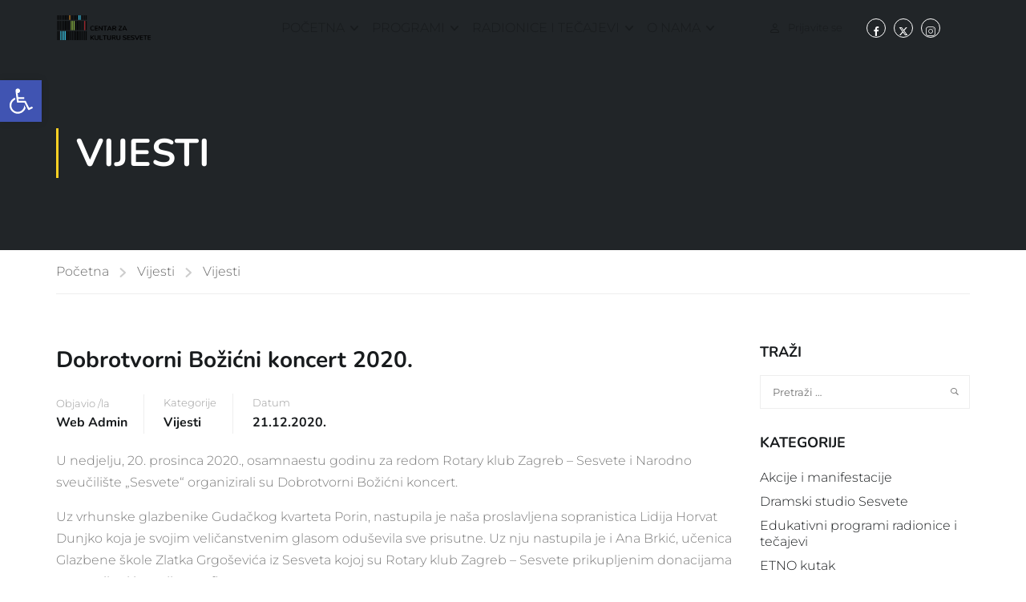

--- FILE ---
content_type: text/html; charset=UTF-8
request_url: https://ns-sesvete.hr/dobrotvorni-bozicni-koncert-3/
body_size: 265441
content:
<!DOCTYPE html>
<html itemscope itemtype="http://schema.org/WebPage" lang="hr">
<head>
	<meta charset="UTF-8">
	<meta name="viewport" content="width=device-width, initial-scale=1">
	<link rel="profile" href="http://gmpg.org/xfn/11">
	<link rel="pingback" href="https://ns-sesvete.hr/xmlrpc.php">
	<script type="text/javascript" id="lpData">
/* <![CDATA[ */
var lpData = {"site_url":"https:\/\/ns-sesvete.hr","user_id":"0","theme":"eduma-child-kid-art","lp_rest_url":"https:\/\/ns-sesvete.hr\/wp-json\/","nonce":"01c2c374fd","is_course_archive":"","courses_url":"https:\/\/ns-sesvete.hr\/courses-3\/","urlParams":[],"lp_version":"4.2.9.4","lp_rest_load_ajax":"https:\/\/ns-sesvete.hr\/wp-json\/lp\/v1\/load_content_via_ajax\/","ajaxUrl":"https:\/\/ns-sesvete.hr\/wp-admin\/admin-ajax.php","lpAjaxUrl":"https:\/\/ns-sesvete.hr\/lp-ajax-handle","coverImageRatio":"5.16","toast":{"gravity":"bottom","position":"center","duration":3000,"close":1,"stopOnFocus":1,"classPrefix":"lp-toast"},"i18n":[]};
/* ]]> */
</script>
<script type="text/javascript" id="lpSettingCourses">
/* <![CDATA[ */
var lpSettingCourses = {"lpArchiveLoadAjax":"1","lpArchiveNoLoadAjaxFirst":"0","lpArchivePaginationType":"","noLoadCoursesJs":"0"};
/* ]]> */
</script>
		<style id="learn-press-custom-css">
			:root {
				--lp-container-max-width: 1290px;
				--lp-cotainer-padding: 1rem;
				--lp-primary-color: #ffb606;
				--lp-secondary-color: #442e66;
			}
		</style>
		<title>Dobrotvorni Božićni koncert 2020. &#8211; CENTAR ZA KULTURU SESVETE</title>
<meta name='robots' content='max-image-preview:large' />
<link rel='dns-prefetch' href='//widgetlogic.org' />
<link rel='dns-prefetch' href='//maps.googleapis.com' />
<link rel='dns-prefetch' href='//meet.jit.si' />
<link rel='dns-prefetch' href='//fonts.googleapis.com' />
<link rel="alternate" type="application/rss+xml" title="CENTAR ZA KULTURU SESVETE &raquo; Kanal" href="https://ns-sesvete.hr/feed/" />
<link rel="alternate" type="application/rss+xml" title="CENTAR ZA KULTURU SESVETE &raquo; Kanal komentara" href="https://ns-sesvete.hr/comments/feed/" />
<link rel="alternate" title="oEmbed (JSON)" type="application/json+oembed" href="https://ns-sesvete.hr/wp-json/oembed/1.0/embed?url=https%3A%2F%2Fns-sesvete.hr%2Fdobrotvorni-bozicni-koncert-3%2F" />
<link rel="alternate" title="oEmbed (XML)" type="text/xml+oembed" href="https://ns-sesvete.hr/wp-json/oembed/1.0/embed?url=https%3A%2F%2Fns-sesvete.hr%2Fdobrotvorni-bozicni-koncert-3%2F&#038;format=xml" />
<style id='wp-img-auto-sizes-contain-inline-css' type='text/css'>
img:is([sizes=auto i],[sizes^="auto," i]){contain-intrinsic-size:3000px 1500px}
/*# sourceURL=wp-img-auto-sizes-contain-inline-css */
</style>
<link rel='stylesheet' id='woocommerce-pdf-frontend-css-css' href='https://ns-sesvete.hr/wp-content/plugins/woocommerce-pdf-invoice/assets/css/woocommerce-pdf-frontend-css.css?ver=4.18.2' type='text/css' media='all' />
<link rel='stylesheet' id='sbi_styles-css' href='https://ns-sesvete.hr/wp-content/plugins/instagram-feed/css/sbi-styles.min.css?ver=6.9.1' type='text/css' media='all' />
<link rel='stylesheet' id='wp-block-library-css' href='https://ns-sesvete.hr/wp-includes/css/dist/block-library/style.min.css?ver=6.9' type='text/css' media='all' />
<link rel='stylesheet' id='wc-blocks-style-css' href='https://ns-sesvete.hr/wp-content/plugins/woocommerce/assets/client/blocks/wc-blocks.css?ver=wc-10.3.7' type='text/css' media='all' />
<style id='global-styles-inline-css' type='text/css'>
:root{--wp--preset--aspect-ratio--square: 1;--wp--preset--aspect-ratio--4-3: 4/3;--wp--preset--aspect-ratio--3-4: 3/4;--wp--preset--aspect-ratio--3-2: 3/2;--wp--preset--aspect-ratio--2-3: 2/3;--wp--preset--aspect-ratio--16-9: 16/9;--wp--preset--aspect-ratio--9-16: 9/16;--wp--preset--color--black: #000000;--wp--preset--color--cyan-bluish-gray: #abb8c3;--wp--preset--color--white: #ffffff;--wp--preset--color--pale-pink: #f78da7;--wp--preset--color--vivid-red: #cf2e2e;--wp--preset--color--luminous-vivid-orange: #ff6900;--wp--preset--color--luminous-vivid-amber: #fcb900;--wp--preset--color--light-green-cyan: #7bdcb5;--wp--preset--color--vivid-green-cyan: #00d084;--wp--preset--color--pale-cyan-blue: #8ed1fc;--wp--preset--color--vivid-cyan-blue: #0693e3;--wp--preset--color--vivid-purple: #9b51e0;--wp--preset--color--primary: #ffd223;--wp--preset--color--title: #333;--wp--preset--color--sub-title: #999;--wp--preset--color--border-input: #ddd;--wp--preset--gradient--vivid-cyan-blue-to-vivid-purple: linear-gradient(135deg,rgb(6,147,227) 0%,rgb(155,81,224) 100%);--wp--preset--gradient--light-green-cyan-to-vivid-green-cyan: linear-gradient(135deg,rgb(122,220,180) 0%,rgb(0,208,130) 100%);--wp--preset--gradient--luminous-vivid-amber-to-luminous-vivid-orange: linear-gradient(135deg,rgb(252,185,0) 0%,rgb(255,105,0) 100%);--wp--preset--gradient--luminous-vivid-orange-to-vivid-red: linear-gradient(135deg,rgb(255,105,0) 0%,rgb(207,46,46) 100%);--wp--preset--gradient--very-light-gray-to-cyan-bluish-gray: linear-gradient(135deg,rgb(238,238,238) 0%,rgb(169,184,195) 100%);--wp--preset--gradient--cool-to-warm-spectrum: linear-gradient(135deg,rgb(74,234,220) 0%,rgb(151,120,209) 20%,rgb(207,42,186) 40%,rgb(238,44,130) 60%,rgb(251,105,98) 80%,rgb(254,248,76) 100%);--wp--preset--gradient--blush-light-purple: linear-gradient(135deg,rgb(255,206,236) 0%,rgb(152,150,240) 100%);--wp--preset--gradient--blush-bordeaux: linear-gradient(135deg,rgb(254,205,165) 0%,rgb(254,45,45) 50%,rgb(107,0,62) 100%);--wp--preset--gradient--luminous-dusk: linear-gradient(135deg,rgb(255,203,112) 0%,rgb(199,81,192) 50%,rgb(65,88,208) 100%);--wp--preset--gradient--pale-ocean: linear-gradient(135deg,rgb(255,245,203) 0%,rgb(182,227,212) 50%,rgb(51,167,181) 100%);--wp--preset--gradient--electric-grass: linear-gradient(135deg,rgb(202,248,128) 0%,rgb(113,206,126) 100%);--wp--preset--gradient--midnight: linear-gradient(135deg,rgb(2,3,129) 0%,rgb(40,116,252) 100%);--wp--preset--font-size--small: 13px;--wp--preset--font-size--medium: 20px;--wp--preset--font-size--large: 28px;--wp--preset--font-size--x-large: 42px;--wp--preset--font-size--normal: 15px;--wp--preset--font-size--huge: 36px;--wp--preset--spacing--20: 0.44rem;--wp--preset--spacing--30: 0.67rem;--wp--preset--spacing--40: 1rem;--wp--preset--spacing--50: 1.5rem;--wp--preset--spacing--60: 2.25rem;--wp--preset--spacing--70: 3.38rem;--wp--preset--spacing--80: 5.06rem;--wp--preset--shadow--natural: 6px 6px 9px rgba(0, 0, 0, 0.2);--wp--preset--shadow--deep: 12px 12px 50px rgba(0, 0, 0, 0.4);--wp--preset--shadow--sharp: 6px 6px 0px rgba(0, 0, 0, 0.2);--wp--preset--shadow--outlined: 6px 6px 0px -3px rgb(255, 255, 255), 6px 6px rgb(0, 0, 0);--wp--preset--shadow--crisp: 6px 6px 0px rgb(0, 0, 0);}:where(.is-layout-flex){gap: 0.5em;}:where(.is-layout-grid){gap: 0.5em;}body .is-layout-flex{display: flex;}.is-layout-flex{flex-wrap: wrap;align-items: center;}.is-layout-flex > :is(*, div){margin: 0;}body .is-layout-grid{display: grid;}.is-layout-grid > :is(*, div){margin: 0;}:where(.wp-block-columns.is-layout-flex){gap: 2em;}:where(.wp-block-columns.is-layout-grid){gap: 2em;}:where(.wp-block-post-template.is-layout-flex){gap: 1.25em;}:where(.wp-block-post-template.is-layout-grid){gap: 1.25em;}.has-black-color{color: var(--wp--preset--color--black) !important;}.has-cyan-bluish-gray-color{color: var(--wp--preset--color--cyan-bluish-gray) !important;}.has-white-color{color: var(--wp--preset--color--white) !important;}.has-pale-pink-color{color: var(--wp--preset--color--pale-pink) !important;}.has-vivid-red-color{color: var(--wp--preset--color--vivid-red) !important;}.has-luminous-vivid-orange-color{color: var(--wp--preset--color--luminous-vivid-orange) !important;}.has-luminous-vivid-amber-color{color: var(--wp--preset--color--luminous-vivid-amber) !important;}.has-light-green-cyan-color{color: var(--wp--preset--color--light-green-cyan) !important;}.has-vivid-green-cyan-color{color: var(--wp--preset--color--vivid-green-cyan) !important;}.has-pale-cyan-blue-color{color: var(--wp--preset--color--pale-cyan-blue) !important;}.has-vivid-cyan-blue-color{color: var(--wp--preset--color--vivid-cyan-blue) !important;}.has-vivid-purple-color{color: var(--wp--preset--color--vivid-purple) !important;}.has-black-background-color{background-color: var(--wp--preset--color--black) !important;}.has-cyan-bluish-gray-background-color{background-color: var(--wp--preset--color--cyan-bluish-gray) !important;}.has-white-background-color{background-color: var(--wp--preset--color--white) !important;}.has-pale-pink-background-color{background-color: var(--wp--preset--color--pale-pink) !important;}.has-vivid-red-background-color{background-color: var(--wp--preset--color--vivid-red) !important;}.has-luminous-vivid-orange-background-color{background-color: var(--wp--preset--color--luminous-vivid-orange) !important;}.has-luminous-vivid-amber-background-color{background-color: var(--wp--preset--color--luminous-vivid-amber) !important;}.has-light-green-cyan-background-color{background-color: var(--wp--preset--color--light-green-cyan) !important;}.has-vivid-green-cyan-background-color{background-color: var(--wp--preset--color--vivid-green-cyan) !important;}.has-pale-cyan-blue-background-color{background-color: var(--wp--preset--color--pale-cyan-blue) !important;}.has-vivid-cyan-blue-background-color{background-color: var(--wp--preset--color--vivid-cyan-blue) !important;}.has-vivid-purple-background-color{background-color: var(--wp--preset--color--vivid-purple) !important;}.has-black-border-color{border-color: var(--wp--preset--color--black) !important;}.has-cyan-bluish-gray-border-color{border-color: var(--wp--preset--color--cyan-bluish-gray) !important;}.has-white-border-color{border-color: var(--wp--preset--color--white) !important;}.has-pale-pink-border-color{border-color: var(--wp--preset--color--pale-pink) !important;}.has-vivid-red-border-color{border-color: var(--wp--preset--color--vivid-red) !important;}.has-luminous-vivid-orange-border-color{border-color: var(--wp--preset--color--luminous-vivid-orange) !important;}.has-luminous-vivid-amber-border-color{border-color: var(--wp--preset--color--luminous-vivid-amber) !important;}.has-light-green-cyan-border-color{border-color: var(--wp--preset--color--light-green-cyan) !important;}.has-vivid-green-cyan-border-color{border-color: var(--wp--preset--color--vivid-green-cyan) !important;}.has-pale-cyan-blue-border-color{border-color: var(--wp--preset--color--pale-cyan-blue) !important;}.has-vivid-cyan-blue-border-color{border-color: var(--wp--preset--color--vivid-cyan-blue) !important;}.has-vivid-purple-border-color{border-color: var(--wp--preset--color--vivid-purple) !important;}.has-vivid-cyan-blue-to-vivid-purple-gradient-background{background: var(--wp--preset--gradient--vivid-cyan-blue-to-vivid-purple) !important;}.has-light-green-cyan-to-vivid-green-cyan-gradient-background{background: var(--wp--preset--gradient--light-green-cyan-to-vivid-green-cyan) !important;}.has-luminous-vivid-amber-to-luminous-vivid-orange-gradient-background{background: var(--wp--preset--gradient--luminous-vivid-amber-to-luminous-vivid-orange) !important;}.has-luminous-vivid-orange-to-vivid-red-gradient-background{background: var(--wp--preset--gradient--luminous-vivid-orange-to-vivid-red) !important;}.has-very-light-gray-to-cyan-bluish-gray-gradient-background{background: var(--wp--preset--gradient--very-light-gray-to-cyan-bluish-gray) !important;}.has-cool-to-warm-spectrum-gradient-background{background: var(--wp--preset--gradient--cool-to-warm-spectrum) !important;}.has-blush-light-purple-gradient-background{background: var(--wp--preset--gradient--blush-light-purple) !important;}.has-blush-bordeaux-gradient-background{background: var(--wp--preset--gradient--blush-bordeaux) !important;}.has-luminous-dusk-gradient-background{background: var(--wp--preset--gradient--luminous-dusk) !important;}.has-pale-ocean-gradient-background{background: var(--wp--preset--gradient--pale-ocean) !important;}.has-electric-grass-gradient-background{background: var(--wp--preset--gradient--electric-grass) !important;}.has-midnight-gradient-background{background: var(--wp--preset--gradient--midnight) !important;}.has-small-font-size{font-size: var(--wp--preset--font-size--small) !important;}.has-medium-font-size{font-size: var(--wp--preset--font-size--medium) !important;}.has-large-font-size{font-size: var(--wp--preset--font-size--large) !important;}.has-x-large-font-size{font-size: var(--wp--preset--font-size--x-large) !important;}
/*# sourceURL=global-styles-inline-css */
</style>

<style id='classic-theme-styles-inline-css' type='text/css'>
/*! This file is auto-generated */
.wp-block-button__link{color:#fff;background-color:#32373c;border-radius:9999px;box-shadow:none;text-decoration:none;padding:calc(.667em + 2px) calc(1.333em + 2px);font-size:1.125em}.wp-block-file__button{background:#32373c;color:#fff;text-decoration:none}
/*# sourceURL=/wp-includes/css/classic-themes.min.css */
</style>
<link rel='stylesheet' id='block-widget-css' href='https://ns-sesvete.hr/wp-content/plugins/widget-logic/block_widget/css/widget.css?ver=1725287131' type='text/css' media='all' />
<link rel='stylesheet' id='contact-form-7-css' href='https://ns-sesvete.hr/wp-content/plugins/contact-form-7/includes/css/styles.css?ver=6.1.2' type='text/css' media='all' />
<style id='woocommerce-inline-inline-css' type='text/css'>
.woocommerce form .form-row .required { visibility: visible; }
/*# sourceURL=woocommerce-inline-inline-css */
</style>
<link rel='stylesheet' id='woocommerce-box-office-frontend-css' href='https://ns-sesvete.hr/wp-content/plugins/woocommerce-box-office/assets/css/frontend.css?ver=1.2.0' type='text/css' media='all' />
<link rel='stylesheet' id='pojo-a11y-css' href='https://ns-sesvete.hr/wp-content/plugins/pojo-accessibility/modules/legacy/assets/css/style.min.css?ver=1.0.0' type='text/css' media='all' />
<link rel='stylesheet' id='brands-styles-css' href='https://ns-sesvete.hr/wp-content/plugins/woocommerce/assets/css/brands.css?ver=10.3.7' type='text/css' media='all' />
<link rel='stylesheet' id='learnpress-import-export-global-css' href='https://ns-sesvete.hr/wp-content/plugins/learnpress-import-export/assets/dist/css/frontend/learnpress-import-export-global.css?ver=696ef4ef20a5e' type='text/css' media='all' />
<link rel='stylesheet' id='evost_styles-css' href='//ns-sesvete.hr/wp-content/plugins/eventon-seats/assets/ST_styles.css?ver=6.9' type='text/css' media='all' />
<link rel='stylesheet' id='evocd_styles-css' href='//ns-sesvete.hr/wp-content/plugins/eventon-countdown/assets/evocd_styles.css?ver=6.9' type='text/css' media='all' />
<link rel='stylesheet' id='evcal_google_fonts-css' href='https://fonts.googleapis.com/css?family=Noto+Sans%3A400%2C400italic%2C700%7CMontserrat%3A700%2C800%2C900&#038;subset=latin%2Clatin-ext&#038;ver=4.4.4' type='text/css' media='all' />
<link rel='stylesheet' id='evcal_cal_default-css' href='//ns-sesvete.hr/wp-content/plugins/eventON/assets/css/eventon_styles.css?ver=4.4.4' type='text/css' media='all' />
<link rel='stylesheet' id='evo_font_icons-css' href='//ns-sesvete.hr/wp-content/plugins/eventON/assets/fonts/all.css?ver=4.4.4' type='text/css' media='all' />
<link rel='stylesheet' id='evo_TX_styles-css' href='//ns-sesvete.hr/wp-content/plugins/eventon-tickets/assets/tx_styles.css?ver=2.2.3' type='text/css' media='all' />
<link rel='stylesheet' id='photoswipe-css' href='//ns-sesvete.hr/wp-content/plugins/eventon-event-photos/assets/css/photoswipe.css?ver=6.9' type='text/css' media='all' />
<link rel='stylesheet' id='skin-css' href='//ns-sesvete.hr/wp-content/plugins/eventon-event-photos/assets/css/skins/default-skin/default-skin.css?ver=6.9' type='text/css' media='all' />
<link rel='stylesheet' id='evoep_styles-css' href='//ns-sesvete.hr/wp-content/plugins/eventon-event-photos/assets/EP_styles.css?ver=6.9' type='text/css' media='all' />
<link rel='stylesheet' id='eventon_dynamic_styles-css' href='//ns-sesvete.hr/wp-content/plugins/eventON/assets/css/eventon_dynamic_styles.css?ver=4.4.4' type='text/css' media='all' />
<link rel='stylesheet' id='evobo_styles-css' href='//ns-sesvete.hr/wp-content/plugins/eventon-bookings/assets/evobo_styles.css?ver=1.4.1' type='text/css' media='all' />
<link rel='stylesheet' id='evovo_styles-css' href='//ns-sesvete.hr/wp-content/plugins/eventon-ticket-variations-options/assets/evovo_styles.css?ver=1.1.2' type='text/css' media='all' />
<link rel='stylesheet' id='eventon_em_styles-css' href='//ns-sesvete.hr/wp-content/plugins/eventon-events-map/assets/evmap_style.css?ver=6.9' type='text/css' media='all' />
<link rel='stylesheet' id='evo_wv_styles-css' href='https://ns-sesvete.hr/wp-content/plugins/eventon-weekly-view/assets/wv_styles.css?ver=2.0' type='text/css' media='all' />
<link rel='stylesheet' id='evo_el_styles-css' href='//ns-sesvete.hr/wp-content/plugins/eventon-event-lists/assets/el_styles.css?ver=6.9' type='text/css' media='all' />
<link rel='stylesheet' id='evosl_styles-css' href='//ns-sesvete.hr/wp-content/plugins/eventon-event-slider/assets/evosl_styles.css?ver=2.0.6' type='text/css' media='all' />
<link rel='stylesheet' id='evo_yv_styles-css' href='//ns-sesvete.hr/wp-content/plugins/eventon-yearly-view/assets/yv_styles.css?ver=6.9' type='text/css' media='all' />
<link rel='stylesheet' id='evoli_styles-css' href='//ns-sesvete.hr/wp-content/plugins/eventon-lists-items/assets/LI_styles.css?ver=6.9' type='text/css' media='all' />
<link rel='stylesheet' id='learnpress-widgets-css' href='https://ns-sesvete.hr/wp-content/plugins/learnpress/assets/css/widgets.min.css?ver=4.2.9.4' type='text/css' media='all' />
<link rel='stylesheet' id='thim-parent-style-css' href='https://ns-sesvete.hr/wp-content/themes/eduma/style.css?ver=5.7.8' type='text/css' media='all' />
<link rel='stylesheet' id='thim-style-css' href='https://ns-sesvete.hr/wp-content/themes/eduma-child-kid-art/style.css?ver=5.7.8' type='text/css' media='all' />
<style id='thim-style-inline-css' type='text/css'>
:root{--thim-body-primary-color:#ffd223;--thim-body-secondary-color:#43cec9;--thim-button-text-color:#333;--thim-button-hover-color:#e6a303;--thim-border-color:#eee;--thim-placeholder-color:#999;--top-info-course-background_color:#273044;--top-info-course-text_color:#fff;--thim-footer-font-title-variant:700;--thim-footer-font-title-font-size:14px;--thim-footer-font-title-line-height:40px;--thim-footer-font-title-text-transform:uppercase;--thim-top-heading-title-align:left;--thim-top-heading-title-font-size-desktop:48px;--thim-top-heading-title-font-size-mobile:35px;--thim-top-heading-title-font-text-transform:uppercase;--thim-top-heading-title-font-weight:bold;--thim-top-heading-padding-top:90px;--thim-top-heading-padding-bottom:90px;--thim-top-heading-padding-top-mobile:50px;--thim-top-heading-padding-bottom-mobile:50px;--thim-breacrumb-font-size:1em;--thim-breacrumb-color:#666;--thim-course-price-color:#f24c0a;--thim-width-logo:140px;--thim-bg-color-toolbar:#111111;--thim-text-color-toolbar:#ababab;--thim-link-color-toolbar:#ffffff;--thim-link-hover-color-toolbar:#fff;--thim-toolbar-variant:600;--thim-toolbar-font-size:12px;--thim-toolbar-line-height:30px;--thim-toolbar-text-transform:none;--thim-toolbar-border-type:dashed;--thim-toolbar-border-size:1px;--thim-link-color-toolbar-border-button:#ddd;--thim-bg-main-menu-color:rgba(255,255,255,0);--thim-main-menu-variant:regular;--thim-main-menu-font-size:16px;--thim-main-menu-line-height:1.3em;--thim-main-menu-text-transform:uppercase;--thim-main-menu-font-weight:600;--thim-main-menu-text-color:#181b1d;--thim_main_menu_text_color_rgb:24,27,29;--thim-main-menu-text-hover-color:#ffd223;--thim-sticky-bg-main-menu-color:#fff;--thim-sticky-main-menu-text-color:#333;--thim_sticky_main_menu_text_color_rgb:51,3,;--thim-sticky-main-menu-text-hover-color:#ffd223;--thim-sub-menu-bg-color:#ffffff;--thim-sub-menu-border-color:rgba(43,43,43,0);--thim-sub-menu-text-color:#181b1d;--thim-sub-menu-text-color-hover:#ffd223;--thim-bg-mobile-menu-color:#232323;--thim-mobile-menu-text-color:#777;--thim_mobile_menu_text_color_rgb:119,7,;--thim-mobile-menu-text-hover-color:#fff;--thim-bg-switch-layout-style:#f5f5f5;--thim-padding-switch-layout-style:10px;--thim-font-body-font-family:Montserrat;--thim-font-body-variant:300;--thim-font-body-font-size:16px;--thim-font-body-line-height:1.7em;--thim-font-body-color:#7b7b7b;--thim-font-title-font-family:Nunito;--thim-font-title-color:#181b1d;--thim-font-title-variant:700;--thim-font-h1-font-size:36px;--thim-font-h1-line-height:1.6em;--thim-font-h1-text-transform:none;--thim-font-h2-font-size:28px;--thim-font-h2-line-height:1.6em;--thim-font-h2-text-transform:none;--thim-font-h3-font-size:24px;--thim-font-h3-line-height:1.6em;--thim-font-h3-text-transform:none;--thim-font-h4-font-size:18px;--thim-font-h4-line-height:1.6em;--thim-font-h4-text-transform:none;--thim-font-h4-variant:600;--thim-font-h5-font-size:16px;--thim-font-h5-line-height:1.6em;--thim-font-h5-text-transform:none;--thim-font-h5-variant:600;--thim-font-h6-font-size:16px;--thim-font-h6-line-height:1.4em;--thim-font-h6-text-transform:none;--thim-font-h6-variant:600;--thim-font-title-sidebar-font-size:18px;--thim-font-title-sidebar-line-height:1.4em;--thim-font-title-sidebar-text-transform:uppercase;--thim-font-button-variant:regular;--thim-font-button-font-size:13px;--thim-font-button-line-height:1.6em;--thim-font-button-text-transform:uppercase;--thim-preload-style-background:#ffffff;--thim-preload-style-color:#ffb606;--thim-footer-bg-color:#091123;--thim-footer-color-title:#fff;--thim-footer-color-text:#b2b2b2;--thim-footer-color-link:#b2b2b2;--thim-footer-color-hover:#ffb606;--thim-padding-content-pdtop-desktop:60px;--thim-padding-content-pdbottom-desktop:60px;--thim-padding-content-pdtop-mobile:40px;--thim-padding-content-pdbottom-mobile:40px;--thim-copyright-bg-color:#091123;--thim-copyright-text-color:#999999;--thim-copyright-border-color:#dd3333;--thim-bg-pattern:url("../wp-content/themes/eduma/images/patterns/pattern1.png");--thim-bg-repeat:no-repeat;--thim-bg-position:center center;--thim-bg-attachment:inherit;--thim-bg-size:inherit;--thim-footer-bg-repeat:no-repeat;--thim-footer-bg-position:center center;--thim-footer-bg-size:inherit;--thim-footer-bg-attachment:inherit;--thim-body-bg-color:#fff;--nav-mobile-color-background:#ffffff;--nav-mobile-color-text:#333;--nav-mobile-color-hover:#ffb606;}
/** CSS Fix Child Theme */
.thim-demo-university-3 .fontweight400{font-weight:400}.thim-demo-university-3 #tab-course-review .course-rating .detailed-rating .stars>div.key,.thim-demo-university-3 #tab-reviews .course-rating .detailed-rating .stars>div.key{min-width:53px}.thim-demo-university-3 .counter-group .counter-block .counter{font-size:48px}.thim-demo-university-3 footer#colophon .mc4wp-form .mc4wp-form-fields button[type=submit]{background:none;border:none;position:absolute;margin:0;cursor:pointer;top:0;padding:0;z-index:1;color:#555;width:40px;right:0;height:40px}.thim-demo-university-3 footer#colophon .mc4wp-form .mc4wp-form-fields button[type=submit]:hover{color:#ffffff}.thim-demo-university-3 footer#colophon .mc4wp-form .mc4wp-form-fields.yikes-easy-mc-form{position:relative;margin-top:15px}.thim-demo-university-3 footer#colophon .mc4wp-form .mc4wp-form-fields.yikes-easy-mc-form button[type=submit] .yikes-mailchimp-submit-button-span-text{display:none}.thim-demo-university-3 footer#colophon .mc4wp-form .mc4wp-form-fields.yikes-easy-mc-form button[type=submit]:before{content:"\f1d8";font-family:"eduma-icon"}.thim-demo-university-3 footer#colophon .mc4wp-form:after{display:none}.thim-demo-university-3 .footer_widget .elementor-widget-wp-widget-text .elementor-widget-container>h3,.thim-demo-university-3 .footer_widget .elementor-widget-wp-widget-text .elementor-widget-container>h5{margin-top:27px;margin-bottom:8px;font-size:16px;font-weight:500;text-transform:uppercase;line-height:40px}footer#colophon .thim-footer-info-3 .copyright-text a{color:#116887}footer#colophon .thim-footer-info-3 .copyright-text a:hover{text-decoration:none}@media (max-width:768px){.thim-demo-university-3 footer#colophon{background-image:none;background-size:auto}.thim-demo-university-3 footer#colophon.footer-bg-image{background-size:cover}.thim-demo-university-3 .footer .so-panel.widget{text-align:center}.thim-demo-university-3 footer#colophon .widget-title{margin-top:37px}}body.thim-demo-university-4 .site-header .navbar-nav{text-align:left}body.thim-demo-university-4 .site-header .navbar-nav .menu-right{float:right}body.thim-demo-university-4 .site-header .width-navigation{display:inline-block;float:right}body.thim-demo-university-4 .site-header .width-logo{overflow:hidden;position:absolute;top:-45px;left:0;padding-top:0 !important;padding-bottom:0 !important}body.thim-demo-university-4 .toolbar-container{overflow:hidden;display:block;float:right}body.thim-demo-university-4 .thim-video-popup .button-popup{width:62px;height:62px;line-height:58px;border-width:2px}body.thim-demo-university-4 .thim-video-popup .button-popup i{line-height:58px}body.thim-demo-university-4 .thim-video-popup .video-title{font-size:24px}body.thim-demo-university-4 .thim-video-popup .video-description{line-height:1.75}body.thim-demo-university-4 .thim-video-popup .video-info{padding-top:153px;min-height:400px}body.thim-demo-university-4 .thim-sidebar-content{position:relative}body.thim-demo-university-4 .thim-sidebar-content .twitter-inner{min-height:0;padding-bottom:37px}body.thim-demo-university-4 .thim-sidebar-content .twitter-inner .date{display:none}body.thim-demo-university-4 .thim-sidebar-content .twitter-inner .link-follow{bottom:15px;line-height:1em}body.thim-demo-university-4 #sb_instagram #sbi_load{padding-top:0 !important}body.thim-demo-university-4 .thim-icon-our-programs{padding-left:40px;padding-right:40px;padding-bottom:61px}body.thim-demo-university-4 .thim-icon-our-programs .sc_heading{border-bottom:1px solid #e6e6e6;padding-bottom:11px;margin-bottom:9px}body.thim-demo-university-4 .thim-icon-our-programs .sc_heading .title{font-size:24px;font-weight:500;line-height:1.5}body.thim-demo-university-4 .thim-icon-our-programs .thim-widget-icon-box .heading__primary,body.thim-demo-university-4 .thim-icon-our-programs .elementor-widget-thim-icon-box .heading__primary{font-weight:500;margin-bottom:6px;font-size:17px;line-height:25px;min-height:25px}body.thim-demo-university-4 .thim-icon-our-programs .thim-widget-icon-box .wrapper-box-icon.has_custom_image .desc-icon-box,body.thim-demo-university-4 .thim-icon-our-programs .elementor-widget-thim-icon-box .wrapper-box-icon.has_custom_image .desc-icon-box{margin-top:0;padding-bottom:5px;padding-right:25px;min-height:68px}body.thim-demo-university-4 .thim-icon-our-programs .thim-widget-icon-box .desc-icon-box,body.thim-demo-university-4 .thim-icon-our-programs .elementor-widget-thim-icon-box .desc-icon-box{font-size:14px;line-height:1.5}body.thim-demo-university-4 .thim-icon-our-programs .iconbox-left .content-inner{padding-left:25px}body.thim-demo-university-4 .site-header .navbar-nav>li.last-menu-item:after,body.thim-demo-university-4 .site-header .navbar-nav>li:last-child:after{display:none}body.thim-demo-university-4 .site-header .navbar-nav>li.menu-right ul li>div{padding-top:15px}body.thim-demo-university-4 .site-header .navbar-nav>li.menu-right ul li>div.thim-widget-button{padding-top:10px}body.thim-demo-university-4 .list-event-slider .view-all,body.thim-demo-university-4 .thim-list-post-inner .link_read_more a{font-size:14px}body.thim-demo-university-4 footer#colophon .copyright-area .copyright-content{font-size:12px}body.thim-demo-university-4 .thim-grid-posts .article-wrapper{background:#f5f5f5}body.thim-demo-university-4 .thim-grid-posts .article-wrapper:before{border-right-color:#f5f5f5}body.thim-demo-university-4 .grid-vertical .item-post .article-wrapper:before{border-bottom-color:#f5f5f5;border-right-color:transparent}body.thim-demo-university-4 .thim-grid-posts.has-horizontal.has-vertical .grid-vertical .article-image{background:#f5f5f5}body.thim-demo-university-4 .counter-group .counter-block .counter{font-size:48px}.thim-desc-eduma-campus{color:#fff;padding-bottom:59px;position:relative}.thim-desc-eduma-campus .widget-title{color:#fff}.thim-desc-eduma-campus .desc{font-size:14px;line-height:1.7em;margin-bottom:30px;padding:0 10px}.thim-desc-eduma-campus .explore{text-transform:uppercase;color:#fff;line-height:26px;padding:5px 20px;border-radius:30px;border:2px solid #fff;display:inline-block;font-size:13px;font-weight:500}.thim-desc-eduma-campus .explore:hover{color:rgba(255,255,255,0.6);border-color:rgba(255,255,255,0.6)}.thim-desc-eduma-campus .explore i{margin-left:7px;font-size:11px;line-height:26px}.thim-title-4 .widget-title{font-size:24px;font-weight:600;line-height:1.3;margin-top:44px;margin-bottom:25px}.thim-demo-university-4 #toolbar{font-weight:400;padding-top:0;padding-bottom:0}.thim-demo-university-4 #toolbar .menu li{padding:10px 20px;line-height:25px}.thim-demo-university-4 #toolbar .widget{display:inline-block;float:right;padding:0}.thim-demo-university-4 #toolbar .widget.widget_nav_menu{float:left}.thim-demo-university-4 #toolbar .widget_login-popup .thim-link-login{line-height:45px;border-left:1px solid #444;border-right:1px solid #444;padding:0 15px}.thim-demo-university-4 #toolbar .widget_login-popup .thim-link-login a{padding:5px 0;line-height:35px}.thim-demo-university-4 #toolbar .widget_login-popup .thim-link-login a.profile{display:none}.thim-demo-university-4 #toolbar .widget_login-popup .thim-link-login a.logout:before,.thim-demo-university-4 #toolbar .widget_login-popup .thim-link-login a.login:before{content:"\f007";display:inline-block;font-family:"eduma-icon";font-size:15px;margin-right:8px}.thim-demo-university-4 #toolbar .widget_login-popup .thim-link-login a.login{line-height:35px;height:45px;width:15px;display:block;overflow:hidden;white-space:nowrap}.thim-demo-university-4 #toolbar .widget_login-popup .thim-link-login a.login:before{width:15px;text-align:center;margin-right:0}.thim-demo-university-4 #toolbar .widget_search .search-form{line-height:45px;padding:0}.thim-demo-university-4 #toolbar .widget_search .search-form:after{height:45px;line-height:45px;width:45px;text-align:center;z-index:0;right:0;left:auto}.thim-demo-university-4 #toolbar .widget_search .search-form label .search-field{width:45px;position:relative;top:0;height:45px;line-height:45px;padding:0 0 0 45px;cursor:pointer}.thim-demo-university-4 #toolbar .widget_search .search-form label .search-field:focus{width:120px;cursor:text;padding-left:15px;padding-right:40px;background:transparent}.thim-demo-university-4 #toolbar .widget_search .search-form label .search-field::-webkit-input-placeholder{color:transparent}.thim-demo-university-4 #toolbar .widget_search .search-form label .search-field::-moz-placeholder{color:transparent}.thim-demo-university-4 #toolbar .widget_search .search-form label .search-field:-ms-input-placeholder{color:transparent}.thim-demo-university-4 #toolbar .widget_search .search-form label .search-field:-moz-placeholder{color:transparent}.thim-demo-university-4 #toolbar .thim-widget-courses-searching{padding:8px 15px}.thim-about-eduma{padding-top:73px;padding-bottom:60px}.thim-about-eduma .heading{text-transform:uppercase;font-size:50px;font-weight:700;line-height:1;color:#fff;margin-top:0;margin-bottom:23px}.thim-about-eduma .heading span{font-size:28px;font-weight:300;text-indent:140px;display:block;line-height:1.4em}.thim-about-eduma .desc{color:#d4e9d5;font-size:16px;line-height:1.56;margin-left:110px;margin-bottom:30px;padding-right:20px}.thim-about-eduma .read-more{font-weight:700;font-size:13px;text-transform:uppercase;color:#fff;display:block;margin:0;text-align:left;margin-left:110px}.thim-about-eduma .read-more:hover{color:rgba(255,255,255,0.6)}.thim-right-bg-secondary-color{overflow:hidden;position:relative}.thim-right-bg-secondary-color.elementor-element{overflow:visible}.thim-right-bg-secondary-color .thim-list-post-inner .link_read_more a{color:#fff}.thim-right-bg-secondary-color .thim-list-post-inner .link_read_more a:hover{color:var(--thim-body-primary-color,#ffb606)}.thim-right-bg-secondary-color.thim-row-latest-new{padding-bottom:105px}.thim-right-bg-secondary-color>div{position:relative}.thim-right-bg-secondary-color:before{content:"";position:absolute;top:0;bottom:0;right:0;width:calc(50% - 190px);width:-webkit-calc(50% - 190px);width:-moz-calc(50% - 190px);background:var(--thim-body-secondary-color,#4caf50)}.thim-overflow-hidden{overflow:hidden}.thim-overflow-hidden .gallery-img{padding-top:56px;padding-bottom:56px;background:#f5f5f5;border-radius:var(--thim-border-radius-item,0)}.thim-left-full-bg-secondary-color{overflow:hidden;position:relative}.thim-left-full-bg-secondary-color>div{position:relative}.thim-left-full-bg-secondary-color:before{content:"";position:absolute;top:0;bottom:0;left:0;width:calc(50% + 584px);width:-webkit-calc(50% + 584px);width:-moz-calc(50% + 584px);background:var(--thim-body-secondary-color,#4caf50)}.thim-footer-university-4#colophon:after{content:"";position:absolute;width:99px;height:213px;bottom:0;right:calc(50% - 585px);right:-webkit-calc(50% - 585px);right:-moz-calc(50% - 585px)}.thim-footer-university-4#colophon .copyright-area{position:static}.thim-footer-university-4#colophon .copyright-area .text-copyright a{color:var(--thim-body-secondary-color,#4caf50)}.thim-footer-university-4#colophon .copyright-area .copyright-content{padding-top:5px;padding-bottom:5px;padding-left:210px}.thim-footer-university-4#colophon .thim-newsletter{padding-left:40px;padding-right:40px;color:rgba(255,255,255,0.5);line-height:1.7}.thim-footer-university-4#colophon .email a,.thim-footer-university-4#colophon .menu li a{color:var(--thim-body-secondary-color,#4caf50)}.thim-footer-university-4#colophon .email a:hover,.thim-footer-university-4#colophon .menu li a:hover{color:var(--thim-body-secondary-color,#4caf50)}.thim-footer-university-4#colophon .thim-social.style-3 li a:hover{color:var(--thim-body-secondary-color,#4caf50) !important}.thim-footer-university-4#colophon .mc4wp-form{max-width:240px;margin:auto;padding-right:23px}.thim-footer-university-4#colophon .mc4wp-form input[type=email]{border:1px solid rgba(255,255,255,0.8);border-radius:30px;background:transparent;color:#fff;height:46px;line-height:42px;padding:0 15px}.thim-footer-university-4#colophon .mc4wp-form input[type=email]::-webkit-input-placeholder{color:rgba(255,255,255,0.5)}.thim-footer-university-4#colophon .mc4wp-form input[type=email]::-moz-placeholder{color:rgba(255,255,255,0.5)}.thim-footer-university-4#colophon .mc4wp-form input[type=email]:-ms-input-placeholder{color:rgba(255,255,255,0.5)}.thim-footer-university-4#colophon .mc4wp-form input[type=email]:-moz-placeholder{color:rgba(255,255,255,0.5)}.thim-footer-university-4#colophon .mc4wp-form input[type=submit]{position:absolute;padding:0;right:0;top:0;height:46px;width:46px;line-height:46px;background:transparent;z-index:3;border-radius:50%;display:inline-block;color:transparent}.thim-footer-university-4#colophon .mc4wp-form:after{right:0;top:0;height:46px;width:46px;line-height:46px;background:#fff;z-index:2;border-radius:50%;text-align:center;color:var(--thim-body-secondary-color,#4caf50)}.thim-footer-university-4#colophon .mc4wp-form .yikes-easy-mc-form button[type=submit]{position:absolute;top:0;right:0;height:40px;border:none;background-color:transparent;text-indent:-9999px;line-height:39px;z-index:10;margin:0;width:20px}.thim-footer-university-4#colophon .mc4wp-form .yikes-easy-mc-form button[type=submit] .yikes-mailchimp-submit-button-span-text{display:none}.thim-footer-university-4#colophon .footer{padding-top:0}.thim-footer-university-4#colophon .footer .widget-title{margin-top:6px;margin-bottom:4px;font-weight:500;font-size:16px}.thim-footer-university-4#colophon .widget_siteorigin-panels-builder{padding-top:60px;padding-bottom:60px}.thim-footer-info-4{overflow:hidden}.thim-footer-info-4 .footer-logo{float:left;width:180px;margin-right:30px}.thim-footer-info-4 .info{float:left;width:calc(100% - 210px);width:-webkit-calc(100% - 210px);width:-moz-calc(100% - 210px)}.thim-footer-info-4 .info .heading{text-transform:uppercase;font-size:50px;line-height:1;margin-bottom:17px;color:var(--thim-body-secondary-color,#4caf50)}.thim-footer-info-4 .info .heading span{font-size:28px;display:block;text-indent:100px;color:#fff;line-height:1.3;font-weight:300}.thim-footer-info-4 .info .content{padding-left:100px;line-height:1.7}.thim-footer-info-4 .info .content .desc{margin-bottom:11px}footer#colophon .footer .thim-footer-info-4 .info .contact-list li{line-height:1.7;margin-bottom:0}.thim-footer-info-4 .info .contact-list li .fa{margin-right:7px;font-size:13px;line-height:1.7}.thim-demo-university-4 .footer_widget .elementor-widget-wp-widget-text .elementor-widget-container>h3,.thim-demo-university-4 .footer_widget .elementor-widget-wp-widget-text .elementor-widget-container>h5{margin-top:6px;margin-bottom:4px;font-weight:500;font-size:16px}@media (max-width:1200px){body.thim-demo-university-4 .navigation .navbar-nav>li>a,body.thim-demo-university-4 .navigation .navbar-nav>li>span{padding-left:16px;padding-right:16px}body.thim-demo-university-4 .thim-right-bg-secondary-color:before{width:calc(32vw + 5px);width:-webkit-calc(32vw + 5px);width:-moz-calc(32vw + 5px)}body.thim-demo-university-4 .thim-about-eduma{padding-right:20px}}@media (max-width:1024px){body.thim-demo-university-4 .site-header .width-navigation{width:auto}body.thim-demo-university-4 #toolbar .menu li{padding-right:20px}body.thim-demo-university-4 .thim-about-eduma,body.thim-demo-university-4 .thim-icon-our-programs{padding-bottom:40px}}@media (max-width:768px){body.thim-demo-university-4 .site-header .width-navigation{display:none}body.thim-demo-university-4 #masthead{overflow:visible}body.thim-demo-university-4 #masthead .navigation{padding-top:0;padding-bottom:0;min-height:76px;position:relative}body.thim-demo-university-4 #toolbar .menu li{padding-top:0;padding-bottom:0;padding-right:10px;line-height:45px}body.thim-demo-university-4 #toolbar .widget_nav_menu{width:calc(100% - 145px);text-align:right}body.thim-demo-university-4 .thim-right-bg-secondary-color:before{display:none}body.thim-demo-university-4 .thim-sidebar-content{display:block}body.thim-demo-university-4 #masthead .width-logo>a{max-width:130px}body.thim-demo-university-4 .list-event-slider .item-event .event-wrapper{padding:20px}body.thim-demo-university-4 .thim-footer-university-4 .info{text-align:left;margin:auto;float:none;margin-top:35px;max-width:350px;width:auto}body.thim-demo-university-4 .thim-footer-university-4 .footer-logo{margin:auto;float:none}body.thim-demo-university-4 .thim-footer-university-4#colophon .footer{text-align:center}body.thim-demo-university-4 .thim-footer-university-4#colophon .copyright-area .copyright-content{padding-left:15px;padding-right:15px;text-align:center}body.thim-demo-university-4 .thim-footer-university-4 .thim-social.style-3 li a{max-width:115px;margin:auto}body.thim-demo-university-4 .has-feature .thim-grid-posts{width:100%}body.thim-demo-university-4 .thim-list-post-inner .feature-item{display:none}body.thim-demo-university-4 .thim-list-post-inner .link_read_more a{color:#333}body.thim-demo-university-4 .toolbar-container{width:100% !important}body.thim-demo-university-4 .thim-video-popup .video-info{margin-bottom:15px}}@media (max-width:767px){body.thim-demo-university-4 #masthead{overflow:visible}body.thim-demo-university-4 #masthead .navigation{padding-top:0;padding-bottom:0;position:relative}body.thim-demo-university-4 #toolbar .widget_nav_menu{display:none}}@media (max-width:480px){body.thim-demo-university-4 .thim-icon-our-programs{padding-left:15px;padding-right:15px}body.thim-demo-university-4 .list-event-slider .view-all,body.thim-demo-university-4 .thim-list-post-inner .link_read_more a{position:relative;top:auto;margin-bottom:20px;text-align:center;margin-top:-10px}body.thim-demo-university-4 .thim-about-eduma{padding-right:0}body.thim-demo-university-4 .thim-list-post-inner .link_read_more a{color:#333}}.custom-heading .sc_heading .title{line-height:1.2}.custom-heading .sc_heading .sub-heading{font-size:20px}@media (max-width:767px){.custom-heading .sc_heading .title{font-size:36px !important}.custom-heading .sc_heading .sub-heading{font-size:18px}}body.home-page.three_line_top_bottom #main-content:before,body.home-page.three_line_top_bottom #main-content:after{content:"";width:944px;top:0;bottom:0;z-index:-2;margin:0 auto;position:absolute;border-right:1px solid #f1f1f1;border-left:1px solid #f1f1f1;left:50%;margin-left:-472px}body.home-page.three_line_top_bottom #main-content:after{width:1px;border-right:none;margin-left:-1px}@media (max-width:991px){body.home-page.three_line_top_bottom #main-content::before{display:none}}.body-grad-layout .thim-product-switch-wrap form.woocommerce-ordering select{padding:2px 0 2px 10px}body.body-grad-layout{-webkit-font-smoothing:antialiased;-moz-osx-font-smoothing:grayscale}.body-grad-layout #back-to-top{width:60px;line-height:60px;height:60px;bottom:65px;right:55px;background-color:var(--thim-body-primary-color,#ffb606)}.body-grad-layout #back-to-top:hover{background-color:var(--thim-body-secondary-color,#4caf50)}.body-grad-layout #back-to-top i{font-family:"eduma-icon";font-weight:normal;font-size:30px;line-height:60px;color:#fff}.body-grad-layout #back-to-top i:before{content:"\f062"}.body-grad-layout .vc_row .sc_heading strong{font-weight:600;color:var(--thim-body-primary-color,#ffb606)}.body-grad-layout .thim-course-grid .course-item .thim-course-content .course-title,.body-grad-layout .widget-area .thim-course-list-sidebar .thim-course-content .course-title,.body-grad-layout .thim-course-grid .course-item .thim-course-content .course-meta>div.course-price .value,.body-grad-layout .learn-press-pagination li .page-numbers,.body-grad-layout .loop-pagination li .page-numbers,.body-grad-layout .widget-area aside .widget-title,.body-grad-layout .widget-area .thim-course-list-sidebar .course-price,.body-grad-layout .learn-press .entry-title,.body-grad-layout .learn-press .course-meta .value,.body-grad-layout .learn-press .course-payment .course-price,.body-grad-layout .learn-press .thim-course-landing-button .course-price,.body-grad-layout .learn-press .course-tabs .nav-tabs li a,.body-grad-layout #learn-press-course-description .thim-course-info ul li .value,.body-grad-layout #tab-course-description .thim-course-info ul li .value,.body-grad-layout #tab-overview .thim-course-info ul li .value,.body-grad-layout #learn-press-course-curriculum ul.curriculum-sections .section-content .course-item .course-item-title,.body-grad-layout #learn-press-course-curriculum ul.curriculum-sections .section-content .course-item .course-item-title span,.body-grad-layout #learn-press-course-curriculum ul.curriculum-sections .section-header,.body-grad-layout .thim-about-author .author-bio .name,.body-grad-layout #tab-re.widget-titleviews .course-rating>h3,.body-grad-layout .thim-course-megamenu .course-title,.body-grad-layout .list-tab-event .nav-tabs li a,.body-grad-layout .top_site_main .page-title-wrapper h1,.body-grad-layout .top_site_main .page-title-wrapper h2,.body-grad-layout .tp_single_event .entry-title h1,.body-grad-layout .widget-area.sidebar-events .book-title,.body-grad-layout .tp-event-info .tp-info-box .heading,.body-grad-layout .tp-event-organizers .title,.body-grad-layout #respond.comment-respond .comment-reply-title,.body-grad-layout .widget-area.sidebar-events .widget_book-event ul li .value,.body-grad-layout article .entry-header .entry-title,.body-grad-layout article .entry-header .date-meta,.body-grad-layout article .entry-header .entry-meta li span,.body-grad-layout .entry-tag-share .post-tag,.body-grad-layout .product-grid .product__title .price,.body-grad-layout .product-grid .product__title a.title,.body-grad-layout .related-archive .single-title,.body-grad-layout .share-post .single-title,.body-grad-layout .sc_heading .title,.body-grad-layout .thim-list-event .item-event .event-wrapper .title,.body-grad-layout .thim-list-event .item-event .time-from .date,.body-grad-layout .thim-list-event .item-event .event-wrapper .meta,.body-grad-layout .thim-widget-icon-box .wrapper-box-icon.contact_info .heading__primary,.body-grad-layout .entry-navigation-post .next-post .title,.body-grad-layout .entry-navigation-post .prev-post .title,.body-grad-layout article .entry-header .entry-meta li a,.body-grad-layout article .entry-header .entry-meta li span.value,.body-grad-layout #tab-reviews .course-rating .detailed-rating .stars>div.key,.body-grad-layout .pagination li .page-numbers,.body-grad-layout .woocommerce div.product .product_title,.body-grad-layout .woocommerce-page div.product .product_title,.body-grad-layout .woocommerce div.product p.price ins,.body-grad-layout .woocommerce div.product span.price ins,.body-grad-layout .woocommerce div.product .woocommerce-tabs .tabs.wc-tabs li a,.body-grad-layout .woocommerce-page div.product .woocommerce-tabs .tabs.wc-tabs li a{font-weight:500}.body-grad-layout .widget-area aside.widget ul li a,.body-grad-layout .learn-press .course-meta label{font-weight:400}.body-grad-layout .thim-course-grid .course-item .thim-course-content .course-author .value{font-weight:300}.body-grad-layout .learn-press .course-meta>div .value{line-height:24px}.body-grad-layout .course-meta .course-review .review-stars-rated{margin-right:5px}.body-grad-layout .thim-course-grid .course-item .thim-course-content .course-meta>div.course-price .value,.body-grad-layout .switch-layout-container .courses-searching form input[type=text],.body-grad-layout .learn-press-pagination li .page-numbers,.body-grad-layout .loop-pagination li .page-numbers,.body-grad-layout .pagination li .page-numbers,.body-grad-layout .widget-area .thim-course-list-sidebar .thim-course-content .course-title,.body-grad-layout .widget-area aside.widget ul li a,.body-grad-layout .widget-area .thim-course-list-sidebar .course-price,.body-grad-layout .thim-course-grid .course-item .thim-course-content .course-author .value,.body-grad-layout .learn-press .course-meta label,.body-grad-layout .learn-press .course-meta .value,.body-grad-layout .add-review .review-stars-rated .review-stars>li span,.body-grad-layout .course-review .review-stars-rated .review-stars>li span,.body-grad-layout .rating-box .review-stars-rated .review-stars>li span,.body-grad-layout button,.body-grad-layout input[type=submit],.body-grad-layout .learn-press .course-tabs .nav-tabs li a,.body-grad-layout #learn-press-course-description .thim-course-info ul li,.body-grad-layout #tab-course-description .thim-course-info ul li,.body-grad-layout #tab-overview .thim-course-info ul li,.body-grad-layout .tp-event-info .tp-info-box .heading,.body-grad-layout .list-tab-event .nav-tabs li a,.body-grad-layout .tp-event-info .tp-info-box p,.body-grad-layout .thim-widget-gallery-posts .wrapper-filter-controls a,.body-grad-layout .search-form label .search-field,.body-grad-layout .thim-product-switch-wrap .woocommerce-result-count,.body-grad-layout .thim-product-switch-wrap form.woocommerce-ordering select,.body-grad-layout .wpcf7-form input[type=date],.body-grad-layout .wpcf7-form input[type=email],.body-grad-layout .wpcf7-form input[type=text],.body-grad-layout .wpcf7-form input[type=tel],.body-grad-layout .wpcf7-form input[type=number],.body-grad-layout .wpcf7-form select,.body-grad-layout .wpcf7-form textarea,.body-grad-layout #learn-press-course-curriculum ul.curriculum-sections .section-header,.body-grad-layout #learn-press-course-curriculum ul.curriculum-sections .section-content .course-item .course-item-title,.body-grad-layout #learn-press-course-curriculum ul.curriculum-sections .section-content .course-item .course-item-title span,.body-grad-layout #learn-press-course-curriculum ul.curriculum-sections .section-content .course-item .index,.body-grad-layout #learn-press-course-curriculum ul.curriculum-sections .section-content .course-item .meta,.body-grad-layout .switch-layout-container .course-index{font-size:15px}.body-grad-layout .wpcf7-form select,.body-grad-layout .wpcf7-form textarea{font-size:16px}.body-grad-layout article .entry-header .entry-meta li span,.body-grad-layout article .entry-header .entry-meta li a,.body-grad-layout article .entry-header .entry-meta li span.value{font-size:14px}.body-grad-layout .learn-press-pagination li .page-numbers.next,.body-grad-layout .learn-press-pagination li .page-numbers.prev,.body-grad-layout .loop-pagination li .page-numbers.next,.body-grad-layout .loop-pagination li .page-numbers.prev,.body-grad-layout .pagination li .page-numbers.next,.body-grad-layout .pagination li .page-numbers.prev{font-size:0}.body-grad-layout .lp-single-course .learn-press .course-thumbnail img,.body-grad-layout article .post-formats-wrapper img{width:100%}.body-grad-layout .toolbar .widget_shopping_cart{float:right;width:48px;border-left:1px solid rgba(183,183,183,0.1)}.body-grad-layout .toolbar .widget_shopping_cart .minicart_hover .cart-items-number{text-align:center;color:#aeaeae !important}.body-grad-layout .toolbar .widget_shopping_cart .minicart_hover .cart-items-number:hover{color:#fff !important}.body-grad-layout .toolbar .widget_shopping_cart .minicart_hover .cart-items-number i{margin-right:15px}.body-grad-layout .toolbar .widget_shopping_cart .minicart_hover .cart-items-number span.wrapper-items-number{bottom:21px;left:21px}.this-bottom-grad{text-align:center}.this-bottom-grad .elementor-widget-wp-widget-text,.this-bottom-grad .elementor-widget-thim-social,.this-bottom-grad .widget_text,.this-bottom-grad .widget_social,.this-bottom-grad .wpb_text_column,.this-bottom-grad .thim-widget-social{display:inline-block;vertical-align:middle;margin-bottom:0 !important}.home-grad .counter-box{border-right:none;position:relative;margin:0}.home-grad .counter-box:after{position:absolute;right:0;width:1px;top:6px;height:calc(100% - 12px);content:"";background-color:rgba(255,255,255,0.1);-ms-transform:rotate(22deg);-webkit-transform:rotate(22deg);transform:rotate(22deg)}.home-grad .counter-box .display-percentage{font-size:50px;font-weight:600;color:#ffffff;display:inline-block;padding:0}.home-grad .counter-box .text_number{font-size:50px;font-weight:600;color:#ffffff;display:inline-block}.home-grad .counter-box .counter-box-content{font-size:16px;font-weight:300;padding-bottom:0;color:#aeaeae;text-transform:none}.home-grad.last .counter-box:after,.home-grad .elementor-section .elementor-column:last-child .counter-box:after{display:none}.mc4wp-form .mc4wp-form-fields .newsletter-grad label{display:inline-block;font-weight:400;font-size:18px;margin-right:30px;color:#fff;text-transform:uppercase}.mc4wp-form .mc4wp-form-fields .newsletter-grad input[type=email],.mc4wp-form .mc4wp-form-fields .newsletter-grad input[type=text]{display:inline-block;width:450px;vertical-align:middle;padding-top:13px;padding-bottom:13px;padding-left:30px;font-size:16px;border-color:rgba(255,255,255,0.5)}.mc4wp-form .mc4wp-form-fields .newsletter-grad input[type=email]::-moz-placeholder,.mc4wp-form .mc4wp-form-fields .newsletter-grad input[type=text]::-moz-placeholder{font-style:italic}.mc4wp-form .mc4wp-form-fields .newsletter-grad input[type=email]:-ms-input-placeholder,.mc4wp-form .mc4wp-form-fields .newsletter-grad input[type=text]:-ms-input-placeholder{font-style:italic}.mc4wp-form .mc4wp-form-fields .newsletter-grad input[type=email]::-webkit-input-placeholder,.mc4wp-form .mc4wp-form-fields .newsletter-grad input[type=text]::-webkit-input-placeholder{font-style:italic}.mc4wp-form .mc4wp-form-fields .newsletter-grad input[type=email]:focus,.mc4wp-form .mc4wp-form-fields .newsletter-grad input[type=text]:focus{border-color:#fff !important}.mc4wp-form .mc4wp-form-fields .newsletter-grad input[type=submit]{display:inline-block;color:#202020;font-weight:400;vertical-align:middle;font-size:16px;padding:14px 25px;text-transform:uppercase;background-color:#fff}.mc4wp-form .mc4wp-form-fields .newsletter-grad input[type=submit]:hover{color:#fff !important;background-color:#383866}@media (min-width:1024px) and (max-width:1400px){.body-grad-layout .learn-press .course-meta>div.course-review .value>span{display:none}}@media (max-width:1024px) and (min-width:768px){.mc4wp-form .mc4wp-form-fields .newsletter-grad{margin-bottom:30px}}@media (max-width:991px) and (min-width:768px){.home-grad .counter-box .display-percentage,.home-grad .counter-box .text_number{font-size:40px}.home-grad .counter-box .counter-box-content{font-size:16px}.home-grad .counter-box:after{-ms-transform:rotate(13deg);-webkit-transform:rotate(13deg);transform:rotate(13deg);right:-15px}.mc4wp-form .mc4wp-form-fields .newsletter-grad{margin-bottom:30px}.mc4wp-form .mc4wp-form-fields .newsletter-grad input[type=email],.mc4wp-form .mc4wp-form-fields .newsletter-grad input[type=text]{width:350px}}@media (max-width:767px){.mc4wp-form .mc4wp-form-fields .newsletter-grad input[type=email],.mc4wp-form .mc4wp-form-fields .newsletter-grad input[type=text]{width:100%;margin-bottom:10px}.mc4wp-form .mc4wp-form-fields .newsletter-grad label{margin-right:0;margin-bottom:10px;display:block}.mc4wp-form .mc4wp-form-fields .newsletter-grad input[type=submit]{height:auto}.home-grad .counter-box:after{display:none}}.eduma-child-kindergarten .lp-single-course .learn-press>.course-meta,.eduma-child-new-art .lp-single-course .learn-press>.course-meta,.eduma-child-kid-art .lp-single-course .learn-press>.course-meta{display:inline-block;overflow:hidden;position:relative;padding:0;margin-bottom:30px}.eduma-child-kindergarten .lp-single-course .learn-press>.course-meta .course-author img,.eduma-child-new-art .lp-single-course .learn-press>.course-meta .course-author img,.eduma-child-kid-art .lp-single-course .learn-press>.course-meta .course-author img{border-radius:50%;width:40px;height:auto;float:left;margin-right:10px}.eduma-child-kindergarten .lp-single-course .learn-press>.course-meta .course-author .author-contain,.eduma-child-new-art .lp-single-course .learn-press>.course-meta .course-author .author-contain,.eduma-child-kid-art .lp-single-course .learn-press>.course-meta .course-author .author-contain{display:inline-block}.eduma-child-kindergarten .lp-single-course .learn-press>.course-meta .course-author .value,.eduma-child-new-art .lp-single-course .learn-press>.course-meta .course-author .value,.eduma-child-kid-art .lp-single-course .learn-press>.course-meta .course-author .value{text-transform:uppercase;font-weight:700;color:var(--thim-font-body-color)}.eduma-child-kindergarten .lp-single-course .learn-press>.course-meta .course-author .value:hover,.eduma-child-new-art .lp-single-course .learn-press>.course-meta .course-author .value:hover,.eduma-child-kid-art .lp-single-course .learn-press>.course-meta .course-author .value:hover{text-decoration:underline}.thim-child-udemy #masthead .navigation .width-navigation .navbar-nav .menu-right ul li .search-form:after{transform:none}body.thim-child-instructor #masthead.header_v1 .thim-nav-wrapper .navigation .width-navigation .navbar-nav>li>a,body.thim-child-instructor #masthead.header_v1 .thim-nav-wrapper .navigation .width-navigation .navbar-nav>li span.tc-menu-inner,body.thim-child-kid-art #masthead.header_v4 .thim-nav-wrapper .navigation .tm-table .width-navigation .navbar-nav>li>a,body.thim-child-kid-art #masthead.header_v4 .thim-nav-wrapper .navigation .tm-table .width-navigation .navbar-nav>li span.tc-menu-inner,body.thim-child-new-art #masthead.header_v4 .thim-nav-wrapper .navigation .tm-table .width-navigation .navbar-nav>li>a,body.thim-child-new-art #masthead.header_v4 .thim-nav-wrapper .navigation .tm-table .width-navigation .navbar-nav>li span.tc-menu-inner{padding:20px}body.thim-child-kid-art #masthead.header_v4 .thim-nav-wrapper .navigation .tm-table .width-navigation .navbar-nav>li>a:after,body.thim-child-kid-art #masthead.header_v4 .thim-nav-wrapper .navigation .tm-table .width-navigation .navbar-nav>li span.tc-menu-inner:after{top:50%}body.thim-child-kid-art #masthead.header_v4 .thim-nav-wrapper .navigation .tm-table .width-navigation .navbar-nav>li.menu-right .thim-link-login a{padding-right:15px}body.thim-child-kid-art #masthead.header_v4 .thim-nav-wrapper .navigation .tm-table .menu-right .thim-link-login .logout:after{right:-10px}body.thim-child-crypto .wrapper-lists-our-team .thim-crypto-team-carousel .owl-controls .owl-buttons .owl-prev .fa.fa-chevron-left:before,body.thim-child-crypto .wrapper-lists-our-team .thim-crypto-team-carousel .owl-controls .owl-buttons .owl-next .fa.fa-chevron-right:before,body.thim-child-crypto .elementor-widget-thim-testimonials .thim-testimonial-carousel .owl-buttons .owl-prev .fa.fa-chevron-left:before,body.thim-child-crypto .elementor-widget-thim-testimonials .thim-testimonial-carousel .owl-buttons .owl-next .fa.fa-chevron-right:before,body.thim-child-crypto .thim-widget-testimonials .thim-testimonial-carousel .owl-buttons .owl-prev .fa.fa-chevron-left:before,body.thim-child-crypto .thim-widget-testimonials .thim-testimonial-carousel .owl-buttons .owl-next .fa.fa-chevron-right:before,.thim-child-instructor .thim-widget-testimonials .thim-testimonial-carousel .owl-buttons .owl-prev .fa.fa-chevron-left:before,.thim-child-instructor .thim-widget-testimonials .thim-testimonial-carousel .owl-buttons .owl-next .fa.fa-chevron-right:before,.thim-child-instructor .elementor-widget-thim-testimonials .elementor-widget-container .thim-testimonial-carousel .owl-buttons .owl-prev .fa.fa-chevron-left:before,.thim-child-instructor .elementor-widget-thim-testimonials .elementor-widget-container .thim-testimonial-carousel .owl-buttons .owl-next .fa.fa-chevron-right:before,body.thim-child-tech-camps .thim-testimonial-carousel .owl-buttons .owl-prev .fa.fa-chevron-left:before,body.thim-child-tech-camps .thim-testimonial-carousel .owl-buttons .owl-next .fa.fa-chevron-right:before{font-size:16px !important;content:"\f104" !important;font-family:"eduma-icon" !important;line-height:6px;display:inline-block;vertical-align:middle}body.thim-child-crypto .wrapper-lists-our-team .thim-crypto-team-carousel .owl-controls .owl-buttons .owl-next .fa.fa-chevron-right:before,body.thim-child-crypto .elementor-widget-thim-testimonials .thim-testimonial-carousel .owl-buttons .owl-next .fa.fa-chevron-right:before,body.thim-child-crypto .thim-widget-testimonials .thim-testimonial-carousel .owl-buttons .owl-next .fa.fa-chevron-right:before,.thim-child-instructor .thim-widget-testimonials .thim-testimonial-carousel .owl-buttons .owl-next .fa.fa-chevron-right:before,.thim-child-instructor .elementor-widget-thim-testimonials .elementor-widget-container .thim-testimonial-carousel .owl-buttons .owl-next .fa.fa-chevron-right:before,body.thim-child-tech-camps .thim-testimonial-carousel .owl-buttons .owl-next .fa.fa-chevron-right:before{content:"\f105" !important}body.thim-child-tech-camps header.header_v1 .thim-nav-wrapper .tm-table .table-right .menu-main-menu .menu-right .thim-widget-button{padding-top:7px !important}body.thim-child-tech-camps header.header_v1 .thim-nav-wrapper .tm-table .table-right .menu-main-menu .menu-right .thim-widget-login-popup{padding-top:10px}body.thim-child-crypto #masthead.header_v4 .navigation .menu-right ul li.widget_courses-searching .thim-course-search-overlay .search-toggle i:before{font-family:"eduma-icon" !important;content:"\f002" !important}.thim-child-instructor .thim-subcribe-form:before{font-family:"eduma-icon" !important;content:"\e919" !important;font-size:250px !important}body.thim-child-tech-camps .thim-video-popup .video-info .button-popup i:before{font-family:"eduma-icon" !important;content:"\f04b" !important}body.thim-child-tech-camps #back-to-top i:before{font-family:"eduma-icon" !important;content:"\f062";font-size:24px;font-style:normal}body.thim-child-crypto #masthead.header_v4.affix .navigation{padding-top:0 !important}body.thim-child-instructor .thim-widget-twitter .thim-twitter-slider:before,body.thim-child-new-art .thim-widget-twitter .thim-twitter-slider:before,body.thim-child-tech-camps .thim-widget-twitter .thim-twitter-slider:before,body.thim-child-udemy .thim-widget-twitter .thim-twitter-slider:before{font-family:"Font Awesome 5 Brands";font-weight:900}body.single.thim-child-udemy #main-content #learn-press-course-curriculum ul.curriculum-sections .section .section-heading .collapse:before{font-family:"Font Awesome 5 Free";font-weight:900}body.thim-child-udemy.single-lp_course .hidden-top_site_main{display:none}.ion-ios-location-outline,.ion-ios-play,.ion-ios-calendar-outline,.ion-android-person,.ion-ios-redo,.ion-ios-pricetags-outline,.ion-document,.ion-android-star,.lnr.icon-arrow-right,.lnr.icon-star{font-family:"eduma-icon";-webkit-font-smoothing:antialiased;display:inline-block;font-style:normal;font-variant:normal;text-rendering:auto;line-height:1;vertical-align:middle}.ion-ios-location-outline::before,.ion-ios-play::before,.ion-ios-calendar-outline::before,.ion-android-person::before,.ion-ios-redo::before,.ion-ios-pricetags-outline::before,.ion-document::before,.ion-android-star::before,.lnr.icon-arrow-right::before,.lnr.icon-star::before{font-family:"eduma-icon"}.ion-android-person:before{content:"\e91d"}.ion-ios-redo:before{content:"\f56e"}.ion-ios-location-outline:before{content:"\e91b"}.ion-ios-play:before{content:"\f04b"}.ion-ios-calendar-outline:before{content:"\f784"}.ion-ios-pricetags-outline:before{content:"\f02b"}.ion-document:before{content:"\f15b"}.ion-qr-scanner:before{content:"\f065"}.ion-android-star:before{content:"\e914"}.lnr.icon-arrow-right:before{content:"\f061"}.lnr.icon-star:before{content:"\e901"}#course-landing .course-tabs{padding-top:40px}@media (max-width:991px){.eduma-child-kindergarten .iconbox-left .content-inner{margin-top:15px;width:100% !important}}body.thim-child-tech-camps .thim-list-posts.homepage .item-post .content .read-more,body.thim-child-tech-camps .thim-style-image-box:after,body.thim-child-tech-camps.home-page .wrapper-lists-our-team .our-team-item .our-team-image .social-team>a:hover,body.thim-child-tech-camps .thim-style-courses-searching .courses-searching form button,body.thim-child-tech-camps .thim-list-posts.homepage .item-post .content .read-more{background:var(--thim-body-primary-color,#ffb606)}body.thim-child-tech-camps .thim-testimonial-carousel .owl-buttons .owl-prev i:hover,body.thim-child-tech-camps .thim-testimonial-carousel .author .info h3 a,body.thim-child-tech-camps .thim-testimonial-carousel .author .info h3,body.thim-child-tech-camps .thim-tech-camps-content-second,body.thim-child-tech-camps .navigation .menu-right .thim-link-login .logout:hover,body.thim-child-tech-camps .navigation .menu-right .thim-link-login .login:hover,body.thim-child-tech-camps .thim-testimonial-carousel .owl-buttons .owl-prev i:hover,body.thim-child-tech-camps .thim-testimonial-carousel .owl-buttons .owl-next i:hover,body.thim-child-tech-camps .thim-tech-camps-info ul li span,body.thim-child-tech-camps .thim-tech-camps-content-second{color:var(--thim-body-primary-color,#ffb606)}body.thim-child-tech-camps .thim-testimonial-carousel .author .info h3 a:hover{color:var(--thim-body-primary-color,#ffb606);opacity:0.8}body.thim-child-tech-camps .thim-list-posts.homepage .item-post .content .read-more:hover,body.thim-child-tech-camps #back-to-top:hover{background:var(--thim-button-hover-color)}body.thim-child-tech-camps.home-page .wrapper-lists-our-team .our-team-item .our-team-image:after,body.thim-child-tech-camps .thim-testimonial-carousel .author .avatar:before{border-color:var(--thim-body-primary-color,#ffb606)}body.thim-child-tech-camps .thim-widget-twitter .thim-twitter-slider .thim-carousel-wrapper .tweet-item .content a,body.thim-child-tech-camps .thim-fearures-tech-camps li i,body.thim-child-tech-camps .thim-video-popup .video-info .button-popup i{color:var(--thim-body-secondary-color,#4caf50)}body.thim-child-tech-camps .thim-image-box.template-layout-2 .thim-image-info,body.thim-child-tech-camps .thim-video-popup .video-info .button-popup:hover{background:var(--thim-body-secondary-color,#4caf50)}body.thim-child-tech-camps .thim-video-popup .video-info .button-popup:hover:after{box-shadow:inset 0 0 0 100px var(--thim-body-secondary-color,#4caf50)}body.thim-child-tech-camps.single-lp_course #back-to-top{right:15px}.thim-child-udemy .thim-category-tabs .thim-course-content-hover-box .read-more-course{display:block;padding:5px 25px;text-transform:uppercase;font-size:13px;font-weight:700;line-height:30px;text-align:center;color:var(--thim-button-text-color);background:var(--thim-body-primary-color,#ffb606)}.thim-child-udemy .thim-category-tabs .thim-course-content-hover-box .read-more-course:hover{background:var(--thim-button-hover-color)}.thim-child-udemy #masthead .navigation .thim-widget-course-categories .widget-title{font-size:16px;font-weight:300;color:#555;margin:0;padding:17px 0 16px 23px;position:relative}.thim-child-udemy #masthead .navigation .thim-widget-course-categories .widget-title:before{font-family:"eduma-icon";content:"\f0c9";font-size:18px;position:absolute;top:17px;left:0}.thim-child-udemy.single #main-content #learn-press-course-curriculum{margin-top:0 !important}.thim-child-udemy.single #main-content #popup-sidebar #learn-press-course-curriculum ul.curriculum-sections .section .section-content{padding:0 !important}.thim-child-udemy.single #main-content .course-review-box .course-review .course-reviews-list>li .review-star li{padding:0}.thim-child-udemy.single #main-content .course-review-box .course-review .course-reviews-list>li .review-container .review-text{margin:0;width:-webkit-calc(100% - 140px)}.thim-child-udemy.single #main-content .entry-content-left .udemy_content_course #learn-press-course-curriculum{margin-top:50px !important}.thim-child-udemy.single #main-content #learn-press-course-curriculum ul.curriculum-sections .section-header .meta{right:30px}.thim-child-udemy.single #main-content #learn-press-course-curriculum ul.curriculum-sections .section-header .collapse{left:10px}.thim-child-udemy.single #main-content .right-col__wrapper .lp-course-progress-wrapper{padding:0 17px}.thim-child-udemy .lp-single-course.learn-press-4 .udemy_content_course .course-tab-panel-faqs,.thim-child-udemy .lp-single-course.learn-press-4 .udemy_content_course .course-tab-panel-reviews{margin-top:40px;border:1px solid var(--thim-border-color,#eee);padding:22px}.thim-child-udemy .lp-single-course.learn-press-4 .udemy_content_course .course-tab-panel-faqs .course-rating h3,.thim-child-udemy .lp-single-course.learn-press-4 .udemy_content_course .course-tab-panel-reviews .course-rating h3{margin-bottom:25px}.thim-child-udemy .lp-single-course.learn-press-4 .udemy_content_course .course-tab-panel-faqs .course-rating h3,.thim-child-udemy .lp-single-course.learn-press-4 .udemy_content_course .course-tab-panel-faqs .title-faq,.thim-child-udemy .lp-single-course.learn-press-4 .udemy_content_course .course-tab-panel-reviews .course-rating h3,.thim-child-udemy .lp-single-course.learn-press-4 .udemy_content_course .course-tab-panel-reviews .title-faq{border-bottom:1px solid var(--thim-border-color,#eee);padding-bottom:10px;margin-top:0}.thim-child-udemy .lp-single-course.learn-press-4 .udemy_content_course .course-tab-panel-faqs input[name=course-faqs-box-ratio],.thim-child-udemy .lp-single-course.learn-press-4 .udemy_content_course .course-tab-panel-reviews input[name=course-faqs-box-ratio]{display:none}.thim-child-udemy .lp-single-course.learn-press-4 .udemy_content_course .course-tab-panel-faqs .course-faqs-box__title{font-size:1.1em}body.thim-child-udemy #masthead .navigation .width-navigation .navbar-nav .menu-right ul li>div.thim-widget-login-popup .thim-link-login a,body.thim-child-udemy .thim-widget-courses .thim-category-tabs.thim-course-grid .nav-tabs li.active a:after,body.thim-child-udemy .thim-widget-courses .thim-category-tabs.thim-course-grid .thim-list-event .course-item.color-1 .course-item-wrapper .course-thumbnail .price,body.thim-child-udemy #main-content .course-info-right .course-info-wrapper .right-col__content .right-col__wrapper .course-wishlist-box .fa-heart:hover,body.thim-child-udemy #main-content .course-review-box .course-rating .course-rating-box .detailed-rating .rating-box .stars .bar .full_bar div,body.thim-child-udemy #main-content .thim-ralated-course .thim-course-grid .owl-controls .owl-buttons .owl-prev:hover,body.thim-child-udemy #main-content .thim-ralated-course .thim-course-grid .owl-controls .owl-buttons .owl-next:hover,body.thim-child-udemy #main-content .thim-ralated-course .thim-course-grid .lpr_course .course-item.color-1 .course-thumbnail .price,body.thim-child-udemy .thim-widget-testimonials .swiper-container .swiper-slide .item-wrapper .swiper-navigation .swiper-button-next:hover,body.thim-child-udemy .thim-widget-testimonials .swiper-container .swiper-slide .item-wrapper .swiper-navigation .swiper-button-prev:hover{background-color:var(--thim-body-primary-color,#ffb606)}body.thim-child-udemy #masthead .navigation .width-navigation .navbar-nav .menu-right ul li>div.thim-widget-login-popup .thim-link-login a{color:var(--thim-button-text-color)}body.thim-child-udemy #masthead .navigation .width-navigation .navbar-nav .menu-right ul li>div.thim-widget-login-popup .thim-link-login a:hover{color:var(--thim-body-primary-color,#ffb606);border-color:var(--thim-body-primary-color,#ffb606);background:none}body.thim-child-udemy #masthead .navigation .width-navigation .navbar-nav .menu-right ul li.widget_nav_menu ul li a:hover,body.thim-child-udemy #masthead .navigation .width-navigation .navbar-nav .menu-right ul li.widget_course-categories .thim-widget-course-categories ul li a:hover,body.thim-child-udemy .thim-widget-testimonials .swiper-container .swiper-slide .item-wrapper .author .info .title,body.thim-child-udemy .thim-widget-twitter .thim-twitter-slider .thim-carousel-wrapper .tweet-item .top a,body.thim-child-udemy .thim-widget-twitter .thim-twitter-slider .thim-carousel-wrapper .tweet-item .content a,body.thim-child-udemy #masthead .navigation .width-navigation .navbar-nav .menu-right ul li.widget_nav_menu ul li a:hover,body.thim-child-udemy #masthead .navigation .width-navigation .navbar-nav .menu-right ul li.widget_course-categories .thim-widget-course-categories ul li a:hover,body.thim-child-udemy #main-content .course-info-right .course-info-wrapper .right-col__content .right-col__wrapper .course-wishlist-box .fa-heart.course-wishlisted .text,body.thim-child-udemy #main-content .course-info-right .course-info-wrapper .right-col__content .right-col__wrapper .thim-course-feature ul li i,body.thim-child-udemy .thim-widget-courses .thim-category-tabs.thim-course-grid .thim-list-event .course-item .course-item-wrapper .thim-course-content .thim-course-content-hover .thim-course-content-hover-box .course-feature span i,body.thim-child-udemy .thim-list-event.layout-2 .wrap-arrow-slick .arow-slick:hover i{color:var(--thim-body-primary-color,#ffb606)}body.thim-child-udemy #masthead .navigation .width-navigation .navbar-nav .menu-right ul li>div.thim-widget-login-popup .thim-link-login a,body.thim-child-udemy .thim-widget-courses .thim-category-tabs.thim-course-grid .thim-list-event .course-item.color-1 .course-item-wrapper .course-thumbnail,body.thim-child-udemy #main-content .course-info-right .course-info-wrapper .right-col__content .right-col__wrapper .course-wishlist-box .fa-heart.course-wishlisted,body.thim-child-udemy #main-content .course-review-box .course-rating .course-rating-box .average-rating .rating-box,body.thim-child-udemy #main-content .thim-ralated-course .thim-course-grid .owl-controls .owl-buttons .owl-prev:hover,body.thim-child-udemy #main-content .thim-ralated-course .thim-course-grid .owl-controls .owl-buttons .owl-next:hover,body.thim-child-udemy #main-content .thim-ralated-course .thim-course-grid .lpr_course .course-item.color-1 .course-thumbnail,body.thim-child-udemy .thim-widget-testimonials .swiper-container .swiper-slide .item-wrapper .swiper-navigation .swiper-button-next:hover,body.thim-child-udemy .thim-widget-testimonials .swiper-container .swiper-slide .item-wrapper .swiper-navigation .swiper-button-prev:hover{border-color:var(--thim-body-primary-color,#ffb606)}.thim-child-udemy .content-area{overflow:hidden}.thim-child-udemy .thim-category-tabs .thim-course-content-hover-box .read-more-course{display:block;padding:5px 25px;text-transform:uppercase;font-size:13px;font-weight:700;line-height:30px;text-align:center;color:var(--thim-button-text-color);background:var(--thim-body-primary-color,#ffb606)}.thim-child-udemy .thim-category-tabs .thim-course-content-hover-box .read-more-course:hover{background:var(--thim-button-hover-color)}.thim-child-udemy #masthead .navigation .thim-widget-course-categories .widget-title{font-size:16px;font-weight:300;color:#555;margin:0;padding:17px 0 16px 23px;position:relative}.thim-child-udemy #masthead .navigation .thim-widget-course-categories .widget-title:before{font-family:"eduma-icon";content:"\f0c9";font-size:18px;position:absolute;top:17px;left:0}.thim-child-udemy.single #main-content #learn-press-course-curriculum{margin-top:0 !important}.thim-child-udemy.single #main-content #popup-sidebar #learn-press-course-curriculum ul.curriculum-sections .section .section-content{padding:0 !important}.thim-child-udemy.single #main-content .course-review-box .course-review .course-reviews-list>li .review-star li{padding:0}.thim-child-udemy.single #main-content .course-review-box .course-review .course-reviews-list>li .review-container .review-text{margin:0;width:-webkit-calc(100% - 140px)}.thim-child-udemy.single #main-content .entry-content-left .udemy_content_course #learn-press-course-curriculum{margin-top:50px !important}.thim-child-udemy.single #main-content #learn-press-course-curriculum ul.curriculum-sections .section-header .meta{right:30px}.thim-child-udemy.single #main-content #learn-press-course-curriculum ul.curriculum-sections .section-header .collapse{left:10px}.thim-child-udemy.single #main-content .right-col__wrapper .lp-course-progress-wrapper{padding:0 17px}.thim-child-udemy .lp-single-course.learn-press-4 .udemy_content_course .course-tab-panel-faqs,.thim-child-udemy .lp-single-course.learn-press-4 .udemy_content_course .course-tab-panel-reviews{margin-top:40px;border:1px solid var(--thim-border-color,#eee);padding:22px}.thim-child-udemy .lp-single-course.learn-press-4 .udemy_content_course .course-tab-panel-faqs .course-rating h3,.thim-child-udemy .lp-single-course.learn-press-4 .udemy_content_course .course-tab-panel-reviews .course-rating h3{margin-bottom:25px}.thim-child-udemy .lp-single-course.learn-press-4 .udemy_content_course .course-tab-panel-faqs .course-rating h3,.thim-child-udemy .lp-single-course.learn-press-4 .udemy_content_course .course-tab-panel-faqs .title-faq,.thim-child-udemy .lp-single-course.learn-press-4 .udemy_content_course .course-tab-panel-reviews .course-rating h3,.thim-child-udemy .lp-single-course.learn-press-4 .udemy_content_course .course-tab-panel-reviews .title-faq{border-bottom:1px solid var(--thim-border-color,#eee);padding-bottom:10px;margin-top:0}.thim-child-udemy .lp-single-course.learn-press-4 .udemy_content_course .course-tab-panel-faqs input[name=course-faqs-box-ratio],.thim-child-udemy .lp-single-course.learn-press-4 .udemy_content_course .course-tab-panel-reviews input[name=course-faqs-box-ratio]{display:none}.thim-child-udemy .lp-single-course.learn-press-4 .udemy_content_course .course-tab-panel-faqs .course-faqs-box__title{font-size:1.1em}body.thim-child-udemy #masthead .navigation .width-navigation .navbar-nav .menu-right ul li>div.thim-widget-login-popup .thim-link-login a,body.thim-child-udemy .thim-widget-courses .thim-category-tabs.thim-course-grid .nav-tabs li.active a:after,body.thim-child-udemy .thim-widget-courses .thim-category-tabs.thim-course-grid .thim-list-event .course-item.color-1 .course-item-wrapper .course-thumbnail .price,body.thim-child-udemy #main-content .course-info-right .course-info-wrapper .right-col__content .right-col__wrapper .course-wishlist-box .fa-heart:hover,body.thim-child-udemy #main-content .course-review-box .course-rating .course-rating-box .detailed-rating .rating-box .stars .bar .full_bar div,body.thim-child-udemy #main-content .thim-ralated-course .thim-course-grid .owl-controls .owl-buttons .owl-prev:hover,body.thim-child-udemy #main-content .thim-ralated-course .thim-course-grid .owl-controls .owl-buttons .owl-next:hover,body.thim-child-udemy #main-content .thim-ralated-course .thim-course-grid .lpr_course .course-item.color-1 .course-thumbnail .price,body.thim-child-udemy .thim-widget-testimonials .swiper-container .swiper-slide .item-wrapper .swiper-navigation .swiper-button-next:hover,body.thim-child-udemy .thim-widget-testimonials .swiper-container .swiper-slide .item-wrapper .swiper-navigation .swiper-button-prev:hover{background-color:var(--thim-body-primary-color,#ffb606)}body.thim-child-udemy #masthead .navigation .width-navigation .navbar-nav .menu-right ul li>div.thim-widget-login-popup .thim-link-login a{color:var(--thim-button-text-color)}body.thim-child-udemy #masthead .navigation .width-navigation .navbar-nav .menu-right ul li>div.thim-widget-login-popup .thim-link-login a:hover{color:var(--thim-body-primary-color,#ffb606);border-color:var(--thim-body-primary-color,#ffb606);background:none}body.thim-child-udemy #masthead .navigation .width-navigation .navbar-nav .menu-right ul li.widget_nav_menu ul li a:hover,body.thim-child-udemy #masthead .navigation .width-navigation .navbar-nav .menu-right ul li.widget_course-categories .thim-widget-course-categories ul li a:hover,body.thim-child-udemy .thim-widget-testimonials .swiper-container .swiper-slide .item-wrapper .author .info .title,body.thim-child-udemy .thim-widget-twitter .thim-twitter-slider .thim-carousel-wrapper .tweet-item .top a,body.thim-child-udemy .thim-widget-twitter .thim-twitter-slider .thim-carousel-wrapper .tweet-item .content a,body.thim-child-udemy #masthead .navigation .width-navigation .navbar-nav .menu-right ul li.widget_nav_menu ul li a:hover,body.thim-child-udemy #masthead .navigation .width-navigation .navbar-nav .menu-right ul li.widget_course-categories .thim-widget-course-categories ul li a:hover,body.thim-child-udemy #main-content .course-info-right .course-info-wrapper .right-col__content .right-col__wrapper .course-wishlist-box .fa-heart.course-wishlisted .text,body.thim-child-udemy #main-content .course-info-right .course-info-wrapper .right-col__content .right-col__wrapper .thim-course-feature ul li i,body.thim-child-udemy .thim-widget-courses .thim-category-tabs.thim-course-grid .thim-list-event .course-item .course-item-wrapper .thim-course-content .thim-course-content-hover .thim-course-content-hover-box .course-feature span i,body.thim-child-udemy .thim-list-event.layout-2 .wrap-arrow-slick .arow-slick:hover i{color:var(--thim-body-primary-color,#ffb606)}body.thim-child-udemy #masthead .navigation .width-navigation .navbar-nav .menu-right ul li>div.thim-widget-login-popup .thim-link-login a,body.thim-child-udemy .thim-widget-courses .thim-category-tabs.thim-course-grid .thim-list-event .course-item.color-1 .course-item-wrapper .course-thumbnail,body.thim-child-udemy #main-content .course-info-right .course-info-wrapper .right-col__content .right-col__wrapper .course-wishlist-box .fa-heart.course-wishlisted,body.thim-child-udemy #main-content .course-review-box .course-rating .course-rating-box .average-rating .rating-box,body.thim-child-udemy #main-content .thim-ralated-course .thim-course-grid .owl-controls .owl-buttons .owl-prev:hover,body.thim-child-udemy #main-content .thim-ralated-course .thim-course-grid .owl-controls .owl-buttons .owl-next:hover,body.thim-child-udemy #main-content .thim-ralated-course .thim-course-grid .lpr_course .course-item.color-1 .course-thumbnail,body.thim-child-udemy .thim-widget-testimonials .swiper-container .swiper-slide .item-wrapper .swiper-navigation .swiper-button-next:hover,body.thim-child-udemy .thim-widget-testimonials .swiper-container .swiper-slide .item-wrapper .swiper-navigation .swiper-button-prev:hover{border-color:var(--thim-body-primary-color,#ffb606)}.thim-child-udemy .content-area{overflow:hidden}body.thim-child-kid-art .counter-box .content-box-percentage .wrap-percentage .display-percentage,body.thim-child-kid-art .thim-widget-courses-wrapper .view-all-courses,body.thim-child-kid-art .thim-widget-button .widget-button,body.thim-child-kid-art .thim-list-event.layout-5 .thim-column-list .item-event .time-from .date,body.thim-child-kid-art .thim-list-event.layout-5 .thim-column-slider .item-event .event-info .time-from .date,body.thim-child-kid-art .single-image.template-layout-2 .thim-single-image-popup .single-image-hover .inner-info,body.thim-child-kid-art .thim-course-grid .course-item .thim-course-content .course-meta{font-family:var(--thim-font-title-font-family)}body.thim-child-kid-art .thim-widget-courses.template-grid-v3 .thim-widget-courses-wrapper .thim-course-grid .lpr_course .course-item .thim-course-content .course-meta>div.course-price .value,body.thim-child-kid-art .thim-list-event.layout-5 .thim-column-slider .item-event .event-info .time-from,body.thim-child-kid-art .thim-testimonial-slider.layout-slide-2 .slides-content .title,body.thim-child-kid-art .thim-testimonial-slider.layout-slide-2 .slides-content .title a,body.thim-child-kid-art .thim-widget-courses.template-grid-v3 .thim-widget-courses-wrapper .thim-course-grid .lpr_course .course-item .thim-course-content .course-title a:hover,body.thim-child-kid-art .thim-list-event.layout-5 .thim-column-list .item-event .event-wrapper .title a:hover,body.thim-child-kid-art .thim-course-grid .course-item .thim-course-content .course-meta .course-price .value,body.thim-child-kid-art .learn-press .course-payment .course-price .value,body.thim-child-kid-art .widget-area .thim-course-list-sidebar .course-price .value.free-course,body.thim-child-kid-art .widget-area .thim-course-list-sidebar .course-price .value{color:var(--thim-body-secondary-color,#4caf50)}body#thim-body.thim-child-kid-art .thim-list-event.layout-5 .thim-column-slider .owl-controls .owl-buttons .owl-next:hover,body#thim-body.thim-child-kid-art .thim-list-event.layout-5 .thim-column-slider .owl-controls .owl-buttons .owl-prev:hover{background:var(--thim-body-primary-color,#ffb606)}body.thim-child-kid-art .thim-list-event.layout-5 .thim-column-slider .item-event .event-info .event-wrapper .title a:hover,body.thim-child-kid-art .contact-list li a:hover,body.thim-child-kid-art .thim-testimonial-slider.layout-slide-2 .control-nav:hover,body.thim-child-kid-art #masthead.header_v4 .navigation .menu-right .thim-link-login>a:hover,body.thim-child-kid-art #masthead.header_v4 .navigation .menu-right .thim-link-login>a:hover:before,body.thim-child-kid-art #masthead.header_v4.affix .navigation .menu-right .thim-link-login>a:hover,body.thim-child-kid-art #masthead.header_v4.affix .navigation .menu-right .thim-link-login>a:hover:before,body.thim-child-kid-art .thim-custom-gallery .gallery-img .owl-next i:hover,body.thim-child-kid-art .thim-custom-gallery .gallery-img .owl-prev i:hover,body.thim-child-kid-art .thim-style-link a:hover,body.thim-child-kid-art .thim-testimonial-slider.layout-slide-2 .control-nav:hover:before,body.thim-child-kid-art header.site-header .menu-right .thim-social .social_link li a:hover i,body.thim-child-kid-art header.site-header.affix .menu-right .thim-social .social_link li a:hover i{color:var(--thim-body-primary-color,#ffb606)}body.thim-child-kid-art #masthead.header_v4.affix .navigation .menu-right .thim-link-login a,body.thim-child-kid-art #masthead.header_v4.affix .navigation .menu-right .thim-link-login a:before,body.thim-child-kid-art header.site-header.affix .menu-right .thim-social .social_link li a i{color:var(--thim-sticky-main-menu-text-color)}@media (max-width:992px){body.thim-child-kid-art #masthead.header_v4 .navigation .menu-right .thim-link-login .login,body.thim-child-kid-art #masthead.header_v4 .navigation .menu-right .thim-link-login .logout{color:var(--thim-sticky-main-menu-text-color)}}body.thim-child-kid-art #masthead.header_v4.affix .navigation .menu-right .thim-link-login .login:after,body.thim-child-kid-art #masthead.header_v4.affix .navigation .menu-right .thim-link-login .logout:after{background:var(--thim-sticky-main-menu-text-color)}body.thim-child-kid-art #back-to-top:hover{background:var(--thim-button-hover-color)}body.thim-child-kid-art:not(.home-page) #masthead.header_v4 .navigation .menu-right .thim-link-login>a:hover{color:var(--thim-body-primary-color,#ffb606)}body.thim-child-new-art .thim-testimonial-slider.layout-slide-2 .slides-content .slide-content .content .title,body.thim-child-new-art .counter-box.number-left .counter-box-content{font-family:var(--thim-font-body-font-family)}body.thim-child-new-art .thim-widget-courses .course-price .value,body.thim-child-new-art #masthead.header_v4 .navigation .menu-right .textwidget .phone-topbar a:hover,body.thim-child-new-art .thim-course-grid .course-item .thim-course-content .course-meta .course-meta-item.course-price .course-price-value,body.thim-child-new-art .thim-course-list .course-item .thim-course-content .course-price .course-price-value,body.thim-child-new-art #contact-form-registration .wpcf7 .thim-close:hover,body.thim-child-new-art .learn-press .course-payment .course-price .value,body.thim-child-new-art footer#colophon .copyright-area .copyright-content .text-copyright a,body.thim-child-new-art .thim-widget-courses.template-slider-v3 .thim-course-carousel .course-item .thim-course-content .thim-course-content-box .course-meta .course-meta-item.course-price .course-price-value,body.thim-child-new-art .thim-widget-courses.template-slider-v3 .thim-course-carousel .course-item .thim-course-content .thim-course-content-box h3.course-title a:hover,body.thim-child-new-art #masthead.header_v4 .navigation .menu-right .widget_courses-searching .search-toggle:hover{color:var(--thim-body-primary-color,#ffb606)}body.thim-child-new-art .thim-course-list .course-item .thim-course-content .course-price,body.thim-child-new-art .thim-course-grid .course-item .thim-course-content .course-meta .course-meta-item.course-price,body.thim-child-new-art .thim-widget-courses.template-slider-v3 .thim-course-carousel .course-item .thim-course-content .thim-course-content-box .course-meta .course-meta-item.course-price{font-family:var(--thim-font-title-font-family)}body.thim-child-new-art .mobile-menu-wrapper .mobile-menu-container ul li.menu-right.header_v4>ul li .elementor .thim-widget-courses-searching .thim-course-search-overlay .search-toggle,body.thim-child-new-art .mobile-menu-wrapper .mobile-menu-container ul li.menu-right .thim-widget-courses-searching .thim-course-search-overlay .search-toggle,body.thim-child-new-art .thim-testimonial-slider.layout-slide-2 .slides-wrapper:before{background-color:var(--thim-body-primary-color,#ffb606)}body.thim-child-new-art .mobile-menu-wrapper .mobile-menu-container ul li.menu-right.header_v4>ul li .elementor .thim-widget-courses-searching .thim-course-search-overlay .search-toggle:hover,body.thim-child-new-art .mobile-menu-wrapper .mobile-menu-container ul li.menu-right .thim-widget-courses-searching .thim-course-search-overlay .search-toggle:hover{background-color:var(--thim-button-hover-color)}body.thim-child-new-art .thim-widget-courses-searching .courses-searching input[type=text]:focus{border-color:var(--thim-body-primary-color,#ffb606)}body.thim-child-crypto .mobile-menu-wrapper .menu-right.header_v4 .thim-widget-login-popup a.login{background-color:var(--thim-body-primary-color,#ffb606)}body.thim-child-crypto footer#colophon .footer .thim-widget-social .thim-social ul.social_link li a:hover{background-color:var(--thim-body-primary-color,#ffb606)}body.thim-child-crypto .elementor-widget-thim-testimonials .thim-testimonial-carousel .owl-buttons .owl-next:hover,body.thim-child-crypto .thim-widget-testimonials .thim-testimonial-carousel .owl-buttons .owl-next:hover{background-color:var(--thim-body-primary-color,#ffb606);border-color:var(--thim-body-primary-color,#ffb606)}body.thim-child-crypto .elementor-widget-thim-testimonials .thim-testimonial-carousel .owl-buttons .owl-prev:hover,body.thim-child-crypto .thim-widget-testimonials .thim-testimonial-carousel .owl-buttons .owl-prev:hover{background-color:var(--thim-body-primary-color,#ffb606);border-color:var(--thim-body-primary-color,#ffb606)}body.thim-child-crypto .elementor-widget-thim-courses .grid-1 .thim-course-grid .course-item:hover .thim-course-content,body.thim-child-crypto .thim-widget-courses .grid-1 .thim-course-grid .course-item:hover .thim-course-content{background-color:var(--thim-body-primary-color,#ffb606)}body.thim-child-crypto .elementor-widget-thim-courses .grid-1 .thim-course-grid .course-item:hover .thim-course-content .course-readmore a,body.thim-child-crypto .thim-widget-courses .grid-1 .thim-course-grid .course-item:hover .thim-course-content .course-readmore a{background-color:var(--thim-body-secondary-color,#4caf50);border-color:var(--thim-body-secondary-color,#4caf50)}body.thim-child-crypto .elementor-widget-thim-courses .grid-1 .thim-course-grid .course-item:hover .thim-course-content .course-readmore a:hover,body.thim-child-crypto .thim-widget-courses .grid-1 .thim-course-grid .course-item:hover .thim-course-content .course-readmore a:hover{color:var(--thim-font-title-color)}body.thim-child-crypto .elementor-widget-thim-courses .grid-1 .thim-course-grid .course-item .thim-course-content .course-readmore a,body.thim-child-crypto .thim-widget-courses .grid-1 .thim-course-grid .course-item .thim-course-content .course-readmore a{border-color:var(--thim-body-primary-color,#ffb606);color:var(--thim-font-title-color)}body.thim-child-crypto .elementor-widget-thim-courses .grid-1 .thim-course-grid .course-item .thim-course-content .course-title a:hover,body.thim-child-crypto .thim-widget-courses .grid-1 .thim-course-grid .course-item .thim-course-content .course-title a:hover{color:var(--thim-font-title-color)}body.thim-child-crypto .elementor-widget-thim-courses .grid-1 .thim-view-all-box .view-all-courses:hover,body.thim-child-crypto .thim-widget-courses .grid-1 .thim-view-all-box .view-all-courses:hover{background-color:var(--thim-button-hover-color)}body.thim-child-crypto .thim-our-achievements .elementor-widget-text-editor i,body.thim-child-crypto .thim-our-achievements .wpb_text_column i,body.thim-child-crypto .thim-our-achievements .textwidget i{color:var(--thim-body-primary-color,#ffb606)}body.thim-child-crypto .wrapper-lists-our-team .our-team-item .content-team .content-team-box .social-team a:hover{color:var(--thim-body-primary-color,#ffb606)}.thim-instructor-courses.wpb_column{position:static}.thim-instructor-courses.wpb_column .thim-widget-courses{position:static}.thim-instructor-courses.wpb_column .thim-widget-courses .thim-course-slider-instructor{position:static}.thim-instructor-courses .so-panel .thim-widget-courses{position:static}.thim-instructor-courses .so-panel .thim-widget-courses .thim-course-slider-instructor{position:static}.thim-instructor-courses .thim-course-slider-instructor{margin-bottom:-95px}.thim-instructor-courses,.thim-instructor-courses.elementor-widget-wrap,.thim-instructor-courses.elementor-widget-wrap .elementor-widget,.thim-instructor-courses.elementor-widget-wrap .elementor-widget .thim-widget-courses,.thim-instructor-courses.elementor-widget-wrap .elementor-widget .thim-widget-courses .thim-course-slider-instructor{position:static}body.thim-child-instructor #masthead.header_v1 #toolbar .widget_courses-searching .thim-widget-courses-searching .thim-course-search-overlay .search-toggle:hover,body.thim-child-instructor #masthead.header_v1 #toolbar .widget_login-popup .thim-link-login a:hover,body.thim-child-instructor .thim-buttons,body.thim-child-instructor .thim-course-grid.thim-course-grid-instructor .course-item .course-thumbnail .course-price{background-color:var(--thim-body-primary-color,#ffb606)}body.thim-child-instructor .thim-achievements-star i,.thim-widget-twitter .thim-twitter-slider .thim-carousel-wrapper .tweet-item .content a,.thim-widget-twitter .thim-twitter-slider .thim-carousel-wrapper .tweet-item .top a,body.thim-child-instructor .thim-course-grid.thim-course-grid-instructor .course-item .thim-course-content .course-meta a:hover,.thim-course-slider-instructor .course-item .thim-course-content .course-title a:hover{color:var(--thim-body-primary-color,#ffb606)}.thim-child-instructor .thim-widget-courses{text-align:center}.thim-child-instructor .thim-widget-courses .view-all-courses.position-bottom{display:inline-block;height:48px;line-height:48px;padding:0 38px;font-size:14px;font-weight:400;color:#231f20;-moz-border-radius:30px;-webkit-border-radius:30px;-ms-border-radius:30px;-o-border-radius:30px;border-radius:30px;-webkit-transition:all 0.3s ease 0s;-moz-transition:all 0.3s ease 0s;-o-transition:all 0.3s ease 0s;transition:all 0.3s ease 0s}.thim-child-instructor .thim-widget-courses .view-all-courses.position-bottom:hover{background:#000000;color:#ffffff}@media (max-width:767px){.thim-instructor-courses .thim-course-slider-instructor{margin-bottom:80px}}@media (max-width:480px){.thim-instructor-courses .so-panel{padding:0 15px}}
/** CSS Custom VC */
.footer-bottom .thim-bg-overlay-color-half {
	background-size: cover;
	background-position: center center
}

.footer-bottom .thim-bg-overlay-color-half .widget_heading {
	margin-bottom: 30px
}

.vc_row.thim-bg-overlay:before {
	display: block
}

.vc_row.thim-bg-overlay.vc_parallax .vc_parallax-inner {
	z-index: -1
}

.vc_row.wpb_row {
	margin-bottom: 30px
}

.thim-style-content-new-1 .vc_row.wpb_row {
	margin-bottom: 0
}

.thim-style-content-new-1 .vc_row.wpb_row.vc_parallax {
	overflow: hidden
}

.thim-style-content-new-1 .vc_parallax_right.vc_parallax {
	background-position-x: right;
	background-position-y: 10%;
	background-repeat: no-repeat;
	background-size: auto
}

.thim-style-content-new-1 .vc_parallax_right.vc_parallax .vc_parallax-inner {
	background-position-x: right;
	background-position-y: 30%;
	background-repeat: no-repeat;
	background-size: auto
}

.thim-style-content-new-1 .vc_parallax_left.vc_parallax {
	background-position-x: left;
	background-position-y: 85px;
	background-repeat: no-repeat;
	background-size: auto
}

.thim-style-content-new-1 .vc_parallax_left.vc_parallax .vc_parallax-inner {
	background-position-x: left;
	background-position-y: 280px;
	background-repeat: no-repeat;
	background-size: auto
}

body .wpb_text_column .thim-register-now-form {
	margin-bottom: 80px
}

.vc_row.wpb_row.thim-no-margin-top {
	margin-top: 0
}

.vc_row.wpb_row.thim-margin-top-10 {
	margin-top: 10px
}

.vc_row.wpb_row.thim-margin-top-20 {
	margin-top: 20px
}

.vc_row.wpb_row.thim-margin-top-30 {
	margin-top: 30px
}

.vc_row.wpb_row.thim-margin-top-40 {
	margin-top: 40px
}

.vc_row.wpb_row.thim-margin-top-50 {
	margin-top: 50px
}

.vc_row.wpb_row.thim-margin-top-60 {
	margin-top: 60px
}

.vc_row.wpb_row.thim-margin-top-70 {
	margin-top: 70px
}

.vc_row.wpb_row.thim-margin-top-80 {
	margin-top: 80px
}

.vc_row.wpb_row.thim-margin-top-90 {
	margin-top: 90px
}

.vc_row.wpb_row.thim-margin-top-100 {
	margin-top: 100px
}

.vc_row.wpb_row.thim-no-margin-bottom {
	margin-bottom: 0
}

.vc_row.wpb_row.thim-margin-bottom-10 {
	margin-bottom: 10px
}

.vc_row.wpb_row.thim-margin-bottom-20 {
	margin-bottom: 20px
}

.vc_row.wpb_row.thim-margin-bottom-30 {
	margin-bottom: 30px
}

.vc_row.wpb_row.thim-margin-bottom-40 {
	margin-bottom: 40px
}

.vc_row.wpb_row.thim-margin-bottom-50 {
	margin-bottom: 50px
}

.vc_row.wpb_row.thim-margin-bottom-60 {
	margin-bottom: 60px
}

.vc_row.wpb_row.thim-margin-bottom-70 {
	margin-bottom: 70px
}

.vc_row.wpb_row.thim-margin-bottom-80 {
	margin-bottom: 80px
}

.vc_row.wpb_row.thim-margin-bottom-90 {
	margin-bottom: 90px
}

.vc_row.wpb_row.thim-margin-bottom-100 {
	margin-bottom: 100px
}

body .wpcf7-form .your-email, body .wpcf7-form .your-name {
	margin-bottom: 20px
}

body .thim-get-100s {
	padding-bottom: 30px
}

body .lp_pmpro_courses_by_level .level-wrap {
	margin-bottom: 50px
}

#main-content .thim-about-us-quote hr {
	margin-bottom: 38px
}

.vc_tta-container[data-vc-action*=collapse] > h2 {
	line-height: 30px;
	margin: 0;
	font-size: 22px;
	font-weight: 700;
	position: relative;
	padding-bottom: 22px;
	margin-bottom: 46px;
	text-transform: none;
	text-align: center
}

.vc_tta-container[data-vc-action*=collapse] > h2:after {
	content: '';
	width: 35px;
	height: 1px;
	left: 0;
	right: 0;
	margin: auto;
	background: #333;
	position: absolute;
	bottom: 0
}

body .vc_tta-color-grey.vc_tta-style-classic .vc_tta-panel {
	margin-bottom: 6px
}

body .vc_tta-color-grey.vc_tta-style-classic .vc_tta-panel .vc_tta-panel-heading {
	background: 0 0;
	border: none;
	margin: 0
}

body .vc_tta-color-grey.vc_tta-style-classic .vc_tta-panel .vc_tta-panel-heading:hover {
	background: 0 0;
	border: none
}

body .vc_tta-color-grey.vc_tta-style-classic .vc_tta-panel.vc_active .vc_tta-panel-heading {
	background: 0 0;
	border: none
}

body .vc_tta-color-grey.vc_tta-style-classic .vc_tta-panel .vc_tta-panel-body {
	background: 0 0;
	border-top: 0;
	border-color: #eee
}

body .vc_tta.vc_general .vc_tta-panel-title {
	border: 1px solid #e5e5e5;
	line-height: 30px;
	margin: 0;
	padding-left: 25px;
	background: 0 0
}

body .vc_tta.vc_general .vc_tta-panel-title > a {
	line-height: 30px;
	display: block;
	font-size: 15px;
	font-weight: 700;
	padding: 0 10px 0 15px !important;
	position: relative;
	color: #666
}

body .vc_tta.vc_general .vc_tta-panel-title > a:before {
	width: 5px;
	height: 5px;
	content: '';
	background: #666;
	border-radius: 50%;
	position: absolute;
	top: 13px;
	left: 0;
	margin: auto
}

body .vc_tta.vc_tta-accordion .vc_tta-controls-icon-position-left .vc_tta-controls-icon {
	right: 10px;
	left: auto;
	font-size: 15px;
	line-height: 30px;
	float: right;
	position: absolute;
	height: 8px;
	width: 8px;
	top: 16px
}

.wpb-js-composer .vc_tta.vc_tta-accordion .vc_tta-controls-icon-position-left .vc_tta-controls-icon {
	left: auto
}

#main .become-teacher-form ul li input {
	margin-bottom: 10px
}

#main .vc_tta.vc_tta-spacing-1 .vc_tta-tab {
	border: none
}

#main .vc_tta-tabs.vc_general .vc_tta-panels {
	padding: 60px 30px;
	background: 0 0;
	border: 1px solid #eee;
	border-radius: 0
}

body .thim-apply-as-intructor {
	float: none
}

body .vc_tta.vc_tta-spacing-1 {
	line-height: 26px
}

body .vc_tta.vc_tta-spacing-1 .vc_tta-tabs-container {
	margin: 0
}

body .vc_tta.vc_tta-spacing-1 .vc_tta-tabs-list {
	width: 100%;
	margin: 0
}

body .vc_tta.vc_tta-spacing-1 .vc_tta-tab {
	margin: 0;
	position: relative;
	overflow: hidden;
	float: left;
	height: 50px;
	width: 33.3333333%
}

body .vc_tta.vc_tta-spacing-1.vc_tta-tabs-position-left .vc_tta-tabs-list {
	display: block;
	height: auto;
	margin: 0
}

body .vc_tta.vc_tta-spacing-1.vc_tta-tabs-position-left .vc_tta-tab {
	width: 100%
}

body .vc_tta.vc_tta-spacing-1.vc_tta-tabs-position-left .vc_tta-tab a {
	margin-right: 0
}

body .vc_tta.vc_tta-spacing-1.vc_tta-tabs-position-left .vc_tta-tab.vc_active:after {
	background-color: #eee
}

body .vc_tta.vc_tta-spacing-1.vc_tta-tabs-position-left .vc_tta-tab:before {
	left: auto;
	right: 0;
	width: 4px;
	height: auto;
	bottom: 0
}

body .vc_tta.vc_tta-spacing-1 .vc_tta-tab:before {
	content: '';
	position: absolute;
	left: 0;
	right: 3px;
	top: 0;
	height: 4px;
	z-index: 10;
	background: 0 0
}

body .vc_tta.vc_tta-spacing-1 .vc_tta-tab:after {
	content: '';
	position: absolute;
	left: 0;
	right: 3px;
	bottom: 0;
	height: 1px;
	z-index: 10;
	background: #eee
}

body .vc_tta.vc_tta-spacing-1 .vc_tta-tab.vc_active:before {
	background: #ffb606
}

body .vc_tta.vc_tta-spacing-1 .vc_tta-tab.vc_active:after {
	background: #fff
}

body .vc_tta.vc_tta-spacing-1 .vc_tta-tab.vc_active a {
	background: 0 0 !important
}

body .vc_tta.vc_tta-spacing-1 .vc_tta-tab.vc_active a .fa {
	color: #ffb606
}

body .vc_tta.vc_tta-spacing-1 .vc_tta-tab:last-child:before {
	right: 0
}

body .vc_tta.vc_tta-spacing-1 .vc_tta-tab:last-child:after {
	right: 0
}

body .vc_tta.vc_tta-spacing-1 .vc_tta-tab:last-child a {
	margin-right: 0
}

body .vc_tta.vc_tta-spacing-1 .vc_tta-tab a {
	color: #333;
	border-radius: 0;
	margin-right: 3px;
	border: 1px solid #eee;
	border-bottom: 0 !important;
	font-size: 13px;
	font-weight: 700;
	background: #f9f9f9;
	line-height: 29px;
	white-space: nowrap;
	overflow: hidden;
	text-overflow: ellipsis;
	padding: 10px 15px
}

body .vc_tta.vc_tta-spacing-1 .vc_tta-tab a:hover {
	background: #f9f9f9;
	border-color: #eee
}

body .vc_tta.vc_tta-spacing-1 .vc_tta-tab a .fa {
	font-size: 13px
}

body footer#colophon .thim-social {
	margin-top: 30px
}

.thim-bg-overlay-color:before {
	display: block !important
}

.thim-welcome-university > .vc_column_container:first-child > .vc_column-inner {
	position: relative
}

.thim-welcome-university > .vc_column_container:first-child > .vc_column-inner:before {
	content: '';
	position: absolute;
	top: 52px;
	bottom: 0;
	right: 0;
	width: 1px;
	height: auto;
	background: #eee;
	display: block
}

body .thim-best-industry.vc_row {
	margin-bottom: 80px
}

body .thim-bg-pattern:after, body .thim-bg-pattern:before {
	display: block
}

body .navbar-nav > li > .submenu-widget .thim-megamenu-vc.widget {
	float: left;
	padding-top: 0
}

.navbar-nav > li > .submenu-widget .thim-megamenu-vc.widget .widget-title, .navbar-nav > li > .submenu-widget .thim-megamenu-vc.widget .widgettitle {
	text-transform: uppercase;
	font-size: 14px;
	font-weight: 700;
	line-height: 25px;
	margin: 0;
	margin-bottom: 10px
}

.navbar-nav > li > .submenu-widget .thim-megamenu-vc.widget.widget_nav_menu {
	padding-left: 15px;
	padding-right: 30px;
	width: 31%
}

.navbar-nav > li > .submenu-widget .thim-megamenu-vc.widget.widget_courses {
	padding-left: 30px;
	padding-right: 30px;
	border-right: 1px solid #eee;
	border-left: 1px solid #eee;
	width: 31%
}

.navbar-nav > li > .submenu-widget .thim-megamenu-vc.widget.widget_single-images {
	width: 38%;
	padding-left: 30px;
	padding-right: 15px
}

.navbar-nav > li > .submenu-widget .thim-megamenu-vc.widget.widget_single-images img {
	margin-bottom: 10px
}

body .navbar-nav > li > .submenu-widget.sub-menu {
	padding-top: 30px
}

footer#colophon .footer {
	padding-top: 55px;
	padding-bottom: 35px
}

.thim-search-light-style > .wpb_column.vc_column_container {
	padding-top: 38px;
	padding-bottom: 34px;
	position: relative;
	transform: translate(0, -150px);
	-webkit-transform: translate(0, -150px);
	-moz-transform: translate(0, -150px);
	-ms-transform: translate(0, -150px);
	-o-transform: translate(0, -150px);
	top: 50%;
	left: 0;
	right: 0;
	float: none
}

.thim-search-light-style > .wpb_column.vc_column_container > div {
	position: relative
}

.thim-search-light-style > .wpb_column.vc_column_container:before {
	background: rgba(0, 0, 0, .7);
	content: '';
	position: absolute;
	left: 0;
	top: 0;
	bottom: 0;
	right: 0;
	max-width: 810px;
	margin: auto
}

body .thim-join-the-elite-group:before {
	display: block
}

.thim-widget-courses .thim-category-tabs.thim-course-grid {
	margin-top: -78px
}

@media (min-width: 768px) {
	.thim-row-vc-5-columns .vc_col-sm-2 {
		width: 20%
	}

	.thim-row-vc-5-columns .vc_col-sm-2.thim-col-last-hidden {
		display: none
	}
}

@media (max-width: 767px) {
	#main .vc_tta-tabs.vc_general .vc_tta-panels {
		padding: 0;
		border: none
	}
}

.header_v3_container .vc_row.wpb_row {
	margin-bottom: 0
}

footer#colophon .footer .row aside {
	padding-top: 0;
	padding-bottom: 0
}

.thim-demo-university-3 footer#colophon .footer, footer#colophon.thim-footer-university-3 .footer {
	padding-top: 55px;
	padding-bottom: 25px
}

footer#colophon.thim-footer-university-4 .footer {
	padding-top: 55px;
	padding-bottom: 55px
}

footer#colophon .widget_thim_layout_builder > .vc_row {
	margin-bottom: 0
}

.wpb_column.width-30 {
	width: 30%
}

.wpb_column.width-31 {
	width: 31%
}

.wpb_column.width-32 {
	width: 32%
}

.wpb_column.width-38 {
	width: 38%
}

.wpb_column.width-40 {
	width: 40%
}

.wpb_column.width-43 {
	width: 43%
}

.wpb_column.width-60 {
	width: 60%
}

.wpb_column.width-68 {
	width: 68%
}

.wpb_column.width-70 {
	width: 70%
}

.vc_row.row-sm-padding-left-210 {
	padding-left: 210px
}

@media (max-width: 768px) {
	.wpb_column.width-30, .wpb_column.width-32, .wpb_column.width-40, .wpb_column.width-43, .wpb_column.width-60, .wpb_column.width-68, .wpb_column.width-70 {
		width: 100%
	}

	.thim-demo-university-3 .footer .wpb_column.vc_column_container {
		text-align: center
	}

	.vc_row.row-sm-padding-left-210 {
		padding-left: 0
	}
}

.vc_row.thim-left-full-bg-secondary-color:before, .vc_row.thim-right-bg-secondary-color:before {
	display: block
}

.vc_row.thim-right-bg-secondary-color:before {
	width: calc(50% - 211px);
	width: -webkit-calc(50% - 211px);
	width: -moz-calc(50% - 211px)
}

body .thim-scholarships {
	padding: 0
}

.thim-welcome-university .thim-register-now-form .title i, .thim-welcome-university-2 .thim-register-now-form .title i {
	z-index: 5
}

.thim-register-now-form .title i {
	position: relative;
	font-style: normal
}

body.wpb-js-composer .vc_tta.vc_tta-accordion .vc_tta-controls-icon-position-left .vc_tta-controls-icon {
	right: 20px;
	left: auto
}

.vc_row[data-vc-full-width].thim-overflow-visible {
	overflow: visible
}

body .vc_tta.vc_tta-spacing-1 .vc_tta-tab .vc_active a .fa {
	color: var(--thim-body-primary-color, #ffb606)
}

body .vc_tta.vc_tta-spacing-1 .vc_tta-tab .vc_active:before, body .vc_tta.vc_general .vc_active .vc_tta-panel-title > a:before, body .vc_tta.vc_general .vc_tta-panel-title:hover > a:before {
	background-color: var(--thim-body-primary-color, #ffb606)
}

body .vc_tta.vc_general .vc_active .vc_tta-panel-title .vc_tta-controls-icon:before, body .vc_tta.vc_general .vc_active .vc_tta-panel-title .vc_tta-controls-icon:after, body .vc_tta.vc_general .vc_tta-panel-title:hover .vc_tta-controls-icon:before, body .vc_tta.vc_general .vc_tta-panel-title:hover .vc_tta-controls-icon:after {
	border-color: var(--thim-body-primary-color, #ffb606)
}

body .vc_tta.vc_tta-spacing-1 .vc_tta-tab a {
	color: var(--thim-font-title-color)
}

.vc_tta-container[data-vc-action*=collapse] > h2:after {
	background-color: var(--thim-font-title-color)
}

/** CSS Blog */
body .page-content-inner .no-results.not-found .page-header{margin:0 0 9px 0}body .page-content-inner .control-panel{padding-bottom:30px;margin-bottom:30px;text-align:right}body .page-content-inner .control-panel .control-btn>a{margin-right:30px}body .page-content-inner .control-panel .control-btn>a>span{margin-right:10px}body .page-content-inner .control-panel .control-btn>a>span:last-child{margin-right:0}body .page-content-inner .control-panel .control-btn>a:last-child{margin-right:0}body .page-content-inner.scroll .loop-pagination{display:none}body .blog-content .desc_cat{margin-top:-15px;margin-bottom:35px}body .blog-content article:after{content:"";clear:both;display:block}body .blog-content article .content-inner{display:inline-block;width:100%;padding-bottom:40px}body .blog-content article:last-child .content-inner{padding-bottom:0}article .related-archive .post-formats-wrapper img{width:100%}.blog-default article .content-inner .entry-header{display:grid;grid-template-columns:auto 1fr}article .entry-summary{clear:both}article .readmore{margin-top:20px}article .readmore a{display:inline-block;padding:11px 25px;border:0;line-height:var(--thim-font-button-line-height);font-weight:var(--thim-font-button-variant,"regular");font-size:var(--thim-font-button-font-size);text-transform:var(--thim-font-button-text-transform);border-radius:var(--thim-border-radius-button,0);color:var(--thim-button-text-color);background-color:var(--thim-body-primary-color,#ffb606)}article .readmore a:hover{color:var(--thim-button-text-color);background-color:var(--thim-button-hover-color)}.blog-switch-layout .post-index{display:inline-block;line-height:34px;font-size:13px;color:#999}.blog-switch-layout article{padding-left:15px;padding-right:15px}.blog-switch-layout article .entry-header .entry-contain{width:100%;float:none;padding-left:0}.blog-switch-layout article .entry-header .entry-contain:before{display:none}.blog-switch-layout.blog-list article{float:none;overflow:hidden;clear:both;border-bottom:1px solid var(--thim-border-color,#eee);padding:40px 0;margin:0 15px;width:auto}.blog-switch-layout.blog-list article .date-meta{display:none}.blog-switch-layout.blog-list article:first-child{padding-top:0}.blog-switch-layout.blog-list article .content-inner{padding:0;display:block}.blog-switch-layout.blog-list article .content-inner .post-formats-wrapper{margin:0;margin-right:30px}.blog-switch-layout.blog-list article .entry-content>.author,.blog-switch-layout.blog-list article .entry-grid-meta{display:none}.blog-switch-layout.blog-list article .post-formats-wrapper{width:270px;float:left}.blog-switch-layout.blog-list article .entry-content{float:right;width:calc(100% - 300px);width:-webkit-calc(100% - 300px);width:-moz-calc(100% - 300px)}.blog-switch-layout.blog-list article .entry-content .entry-summary{clear:inherit}.blog-switch-layout.blog-list article.format-standard:not(.has-post-thumbnail) .entry-content{float:none;width:100%}.blog-switch-layout.blog-list article.format-audio .post-formats-wrapper,.blog-switch-layout.blog-list article.format-video .post-formats-wrapper{position:relative;min-height:270px}.blog-switch-layout.blog-list article.format-audio .post-formats-wrapper iframe,.blog-switch-layout.blog-list article.format-video .post-formats-wrapper iframe{position:absolute;top:0;left:0;width:100%;height:100%}.blog-switch-layout.blog-grid article{border:1px solid var(--thim-border-color,#eee);margin-bottom:30px;margin-left:15px;margin-right:15px;padding:0}.blog-switch-layout.blog-grid article.blog-grid-2{float:left;width:calc(50% - 30px);width:-webkit-calc(50% - 30px);width:-moz-calc(50% - 30px)}.blog-switch-layout.blog-grid article.blog-grid-2:nth-child(2n+1){clear:both}.blog-switch-layout.blog-grid article.blog-grid-3{float:left;width:calc(33.33% - 30px);width:-webkit-calc(33.33% - 30px);width:-moz-calc(33.33% - 30px)}.blog-switch-layout.blog-grid article.blog-grid-3:nth-child(3n+1){clear:both}.blog-switch-layout.blog-grid article.blog-grid-4{float:left;width:calc(25% - 30px);width:-webkit-calc(25% - 30px);width:-moz-calc(25% - 30px)}.blog-switch-layout.blog-grid article.blog-grid-4:nth-child(4n+1){clear:both}.blog-switch-layout.blog-grid article .entry-title{font-size:16px;font-weight:700;line-height:25px;margin:11px 0 22px;height:50px;display:block;display:-webkit-box;-webkit-line-clamp:2;-webkit-box-orient:vertical;overflow:hidden;text-overflow:ellipsis;text-transform:none;text-align:center}.blog-switch-layout.blog-grid article .post-formats-wrapper{margin:0}.blog-switch-layout.blog-grid article .entry-meta,.blog-switch-layout.blog-grid article .readmore,.blog-switch-layout.blog-grid article .entry-summary{display:none}.blog-switch-layout.blog-grid article .entry-content{padding:0 20px;margin:0;border:0}.blog-switch-layout.blog-grid article .content-inner{padding:0}.blog-switch-layout.blog-grid article .entry-header{margin-bottom:0}.blog-switch-layout.blog-grid article .author{text-align:center}.blog-switch-layout.blog-grid article .author img{margin-top:-28px;border-radius:50%;border:2px solid #fff;position:relative;z-index:3}.blog-switch-layout.blog-grid article .author .author_name{font-size:13px;font-weight:400;text-transform:capitalize;margin-top:7px;display:block}.blog-switch-layout.blog-grid article .author .author_name a{color:var(--thim-font-body-color)}.blog-switch-layout.blog-grid article .author .author_name a:hover{text-decoration:underline}.blog-switch-layout.blog-grid article .entry-grid-meta{overflow:hidden;position:relative;padding:14px 0 10px;line-height:30px;display:block;margin:0}.blog-switch-layout.blog-grid article .entry-grid-meta:before{content:"";width:30px;height:3px;position:absolute;top:0;left:0;right:0;margin:auto;background-color:var(--thim-body-primary-color,#ffb606);z-index:10}.blog-switch-layout.blog-grid article .entry-grid-meta:after{content:"";position:absolute;left:0;right:0;top:1px;height:1px;width:100%;background:var(--thim-border-color,#eee)}.blog-switch-layout.blog-grid article .entry-grid-meta>div{font-size:14px;color:#ccc;line-height:30px;font-weight:400;text-transform:none;display:inline-block}.blog-switch-layout.blog-grid article .entry-grid-meta>div.comments{float:right}.blog-switch-layout.blog-grid article .entry-grid-meta>div i{display:inline-block;margin-right:4px;line-height:30px;font-size:13px;vertical-align:top}.blog-switch-layout.blog-grid article.has-post-thumbnail .entry-content{border-top:0}.blog-switch-layout.blog-grid article.format-audio .post-formats-wrapper,.blog-switch-layout.blog-grid article.format-video .post-formats-wrapper{position:relative;min-height:138px;width:100%}.blog-switch-layout.blog-grid article.format-audio .post-formats-wrapper iframe,.blog-switch-layout.blog-grid article.format-video .post-formats-wrapper iframe{position:absolute;top:0;left:0;width:100%;height:100%}.blog-switch-layout.blog-grid article.format-gallery .post-formats-wrapper{position:relative;min-height:28px}.blog-switch-layout.blog-grid article.format-standard:not(.has-post-thumbnail) .author img{margin-top:20px}.related-archive{padding-top:30px}.related-archive .flexslider{overflow:hidden}.related-archive .archived-posts{margin-left:-15px;margin-right:-15px}.related-archive .archived-posts .category-posts img{border-radius:var(--thim-border-radius-item,0)}.related-archive .archived-posts .category-posts img:hover{opacity:0.8}.related-archive .archived-posts .rel-post-text h5 a:hover{color:var(--thim-body-primary-color,#ffb606)}.related-archive .archived-posts .owl-carousel .owl-item .post{padding-right:15px;padding-left:15px}.related-archive .archived-posts .owl-carousel .owl-item .post h5{margin-bottom:8px;margin-top:16px}.related-archive .archived-posts .owl-carousel .owl-item .post .date{font-size:var(--thim-font-body-small,14px)}.related-archive .single-title{margin:0 0 30px 0;position:relative}.related-archive ul.archived-posts{margin:0 -10px}.related-archive ul.archived-posts li{list-style:none}.related-archive ul.archived-posts>li{float:left;padding:0 10px;margin-bottom:20px;width:33.333%}.related-archive ul.archived-posts>li.format-video .post-formats-wrapper{position:relative;padding-bottom:56.25%;padding-top:25px;height:0}.related-archive ul.archived-posts>li.format-video .post-formats-wrapper iframe{position:absolute;top:0;left:0;width:100%;height:100%}.related-archive ul.archived-posts>li .post-formats-wrapper{margin-bottom:6px !important}.related-archive ul.archived-posts>li h5{margin:0;line-height:34px}.related-archive ul.archived-posts>li h5 a{width:100%;display:block;overflow:hidden;text-overflow:ellipsis;white-space:nowrap;color:var(--thim-font-title-color)}.related-archive ul.archived-posts>li h5 a:hover{color:var(--thim-body-primary-color,#ffb606)}.related-archive ul.archived-posts .date{color:#ccc;font-size:12px;font-weight:700}.related-archive ul.archived-posts:after{clear:both;content:"";display:table}.single article .entry-header .entry-title{margin-bottom:20px;margin-top:0;font-size:var(--thim-font-h2-font-size)}.entry-navigation-post{border:1px solid var(--thim-border-color,#eee);margin-top:30px;overflow:hidden;position:relative;border-radius:var(--thim-border-radius-item,0);display:flex}.entry-navigation-post:before{position:absolute;content:"";width:1px;height:100%;top:0;bottom:0;left:50%;background:var(--thim-border-color,#eee)}.entry-navigation-post .prev-post,.entry-navigation-post .next-post{width:50%;padding:20px}.entry-navigation-post .prev-post .heading,.entry-navigation-post .next-post .heading{margin-bottom:10px;transition:0.3s}.entry-navigation-post .prev-post .heading a,.entry-navigation-post .next-post .heading a{color:var(--thim-font-title-color)}.entry-navigation-post .prev-post .heading a:hover,.entry-navigation-post .next-post .heading a:hover{color:var(--thim-body-primary-color,#ffb606)}.entry-navigation-post .prev-post .title,.entry-navigation-post .next-post .title{margin:0;margin-bottom:10px;color:var(--thim-font-title-color);overflow:hidden;display:-webkit-box;-webkit-line-clamp:1;line-clamp:1;-webkit-box-orient:vertical;transition:0.3s}.entry-navigation-post .prev-post .title a,.entry-navigation-post .next-post .title a{color:var(--thim-font-title-color)}.entry-navigation-post .prev-post .title a:hover,.entry-navigation-post .next-post .title a:hover{color:var(--thim-body-primary-color,#ffb606)}.entry-navigation-post .prev-post .date,.entry-navigation-post .next-post .date{font-size:var(--thim-font-body-small,14px)}.entry-navigation-post .prev-post{text-align:left}.entry-navigation-post .next-post{text-align:right}.entry-tag-share{margin:30px 0}.entry-tag-share .post-tag{line-height:25px}.entry-tag-share .post-tag a{color:var(--thim-font-title-color)}.entry-tag-share .post-tag a:hover{color:var(--thim-body-primary-color,#ffb606)}.entry-tag-share .post-tag span{color:var(--thim-font-title-color);margin-right:8px;font-weight:var(--thim-font-h6-variant);font-family:var(--thim-font-title-font-family)}.entry-tag-share .thim-social-share{float:right}.entry-tag-share .thim-social-share .heading{font-family:var(--thim-font-title-font-family);color:var(--thim-font-title-color);margin-right:8px;font-weight:var(--thim-font-h6-variant)}@media (max-width:1200px){.blog-switch-layout.blog-list .entry-category{display:none}}@media (max-width:768px){.blog-switch-layout.blog-grid article[class*=blog-grid-]{width:calc(50% - 30px);width:-webkit-calc(50% - 30px);width:-moz-calc(50% - 30px)}.blog-switch-layout.blog-grid article[class*=blog-grid-] .post-image img{width:100%}.blog-switch-layout.blog-grid article[class*=blog-grid-]:nth-child(3n+1),.blog-switch-layout.blog-grid article[class*=blog-grid-]:nth-child(4n+1){clear:inherit}.blog-switch-layout.blog-grid article[class*=blog-grid-]:nth-child(2n+1){clear:both}.blog-switch-layout.blog-list article .content-inner .post-formats-wrapper{margin:0 0 30px}.blog-switch-layout.blog-list article .entry-content{width:100%;clear:both}.thim-ekit-single-post__navigation .title{overflow:hidden;display:-webkit-box;-webkit-line-clamp:2;line-clamp:2;-webkit-box-orient:vertical}.thim-ekit-single-post__author-box{align-items:flex-start}}@media (max-width:480px){.blog-switch-layout.blog-grid article[class*=blog-grid-]{width:calc(100% - 30px);width:-webkit-calc(100% - 30px);width:-moz-calc(100% - 30px)}}@media (min-width:768px) and (max-width:992px){.entry-tag-share .col-sm-6{width:100%}.entry-tag-share .thim-social-share{float:none;margin-top:15px}}
/** CSS RevSlider */
.thim_overlay_gradient .textwidget p,.thim_overlay_gradient_2 .textwidget p{margin-bottom:0}.thim_overlay_gradient .rev_slider li .slotholder,.thim_overlay_gradient_2 .rev_slider li .slotholder{position:relative}.thim_overlay_gradient .rev_slider li .slotholder:before,.thim_overlay_gradient_2 .rev_slider li .slotholder:before{background:#6020d2;background:-moz-linear-gradient(left,#6020d2 0%,#2e67f5 100%);background:-webkit-linear-gradient(left,#6020d2 0%,#2e67f5 100%);background:linear-gradient(to right,#6020d2 0%,#2e67f5 100%);filter:"progid:DXImageTransform.Microsoft.gradient(startColorstr='#6020d2', endColorstr='#2e67f5', GradientType=1)";content:"";position:absolute;left:0;top:0;width:100%;height:100%;filter:alpha(opacity=46);-ms-filter:"progid:DXImageTransform.Microsoft.Alpha(Opacity=46)";-webkit-opacity:0.46;-khtml-opacity:0.46;-moz-opacity:0.46;-ms-opacity:0.46;-o-opacity:0.46;opacity:0.46}.thim_overlay_gradient .rev_slider li .slotholder:after,.thim_overlay_gradient_2 .rev_slider li .slotholder:after{position:absolute;height:200px;width:100%;content:"";bottom:0;opacity:0.5;background:-moz-linear-gradient(top,rgba(125,185,232,0) 0%,rgb(0,0,0) 100%);background:-webkit-linear-gradient(top,rgba(125,185,232,0) 0%,rgb(0,0,0) 100%);background:linear-gradient(to bottom,rgba(125,185,232,0) 0%,rgb(0,0,0) 100%);filter:"progid:DXImageTransform.Microsoft.gradient(startColorstr='#007db9e8', endColorstr='#000000', GradientType=0)"}.thim_overlay_gradient .rev_slider li .thim-slider-button:hover,.thim_overlay_gradient_2 .rev_slider li .thim-slider-button:hover{color:#fff !important;background:#6020d2;background:-moz-linear-gradient(left,#6020d2 0%,#2e67f5 100%);background:-webkit-linear-gradient(left,#6020d2 0%,#2e67f5 100%);background:linear-gradient(to right,#6020d2 0%,#2e67f5 100%);filter:"progid:DXImageTransform.Microsoft.gradient(startColorstr='#6020d2', endColorstr='#2e67f5', GradientType=1)"}.thim_overlay_gradient rs-sbg-px>rs-sbg-wrap>rs-sbg.thim-overlayed:before,.thim_overlay_gradient rs-sbg-px>rs-sbg-wrap>rs-sbg:before,.thim_overlay_gradient_2 rs-sbg-px>rs-sbg-wrap>rs-sbg.thim-overlayed:before,.thim_overlay_gradient_2 rs-sbg-px>rs-sbg-wrap>rs-sbg:before{background:#6020d2;background:-moz-linear-gradient(left,#6020d2 0%,#2e67f5 100%);background:-webkit-linear-gradient(left,#6020d2 0%,#2e67f5 100%);background:linear-gradient(to right,#6020d2 0%,#2e67f5 100%);filter:"progid:DXImageTransform.Microsoft.gradient(startColorstr='#6020d2', endColorstr='#2e67f5', GradientType=1)";content:"";position:absolute;left:0;top:0;width:100%;height:100%;z-index:1;pointer-events:unset;filter:alpha(opacity=46);-ms-filter:"progid:DXImageTransform.Microsoft.Alpha(Opacity=46)";-webkit-opacity:0.46;-khtml-opacity:0.46;-moz-opacity:0.46;-ms-opacity:0.46;-o-opacity:0.46;opacity:0.46}.thim_overlay_gradient rs-layer-wrap>rs-loop-wrap>rs-mask-wrap>.rs-layer.thim-slider-button:hover,.thim_overlay_gradient_2 rs-layer-wrap>rs-loop-wrap>rs-mask-wrap>.rs-layer.thim-slider-button:hover{color:#fff !important;background:#6020d2;background:-moz-linear-gradient(left,#6020d2 0%,#2e67f5 100%);background:-webkit-linear-gradient(left,#6020d2 0%,#2e67f5 100%);background:linear-gradient(to right,#6020d2 0%,#2e67f5 100%);filter:"progid:DXImageTransform.Microsoft.gradient(startColorstr='#6020d2', endColorstr='#2e67f5', GradientType=1)"}.thim_overlay_gradient_2 .rev_slider li .slotholder{position:relative}.thim_overlay_gradient_2 .rev_slider li .slotholder:before{background:#6a11cb;background:-moz-linear-gradient(left,#6a11cb 0%,#2575fc 100%);background:-webkit-linear-gradient(left,#6a11cb 0%,#2575fc 100%);background:linear-gradient(to right,#6a11cb 0%,#2575fc 100%);filter:"progid:DXImageTransform.Microsoft.gradient(startColorstr='#6a11cb', endColorstr='#2575fc', GradientType=1)";filter:alpha(opacity=90);-ms-filter:"progid:DXImageTransform.Microsoft.Alpha(Opacity=90)";-webkit-opacity:0.9;-khtml-opacity:0.9;-moz-opacity:0.9;-ms-opacity:0.9;-o-opacity:0.9;opacity:0.9}.thim_overlay_gradient_2 rs-sbg-px>rs-sbg-wrap>rs-sbg.thim-overlayed:before{background:#6a11cb;background:-moz-linear-gradient(left,#6a11cb 0%,#2575fc 100%);background:-webkit-linear-gradient(left,#6a11cb 0%,#2575fc 100%);background:linear-gradient(to right,#6a11cb 0%,#2575fc 100%);filter:"progid:DXImageTransform.Microsoft.gradient(startColorstr='#6a11cb', endColorstr='#2575fc', GradientType=1)";filter:alpha(opacity=90);-ms-filter:"progid:DXImageTransform.Microsoft.Alpha(Opacity=90)";-webkit-opacity:0.9;-khtml-opacity:0.9;-moz-opacity:0.9;-ms-opacity:0.9;-o-opacity:0.9;opacity:0.9}.rev_slider .tp-tabs.hebe{border-top:1px solid rgba(255,255,255,0.2)}.rev_slider .tp-tabs.hebe .tp-tab-mask{width:1290px !important;left:auto !important;margin:0 auto;transform:matrix(1,0,0,1,0,0) !important;max-width:100% !important;bottom:auto;top:auto}.rev_slider .tp-tabs.hebe .tp-tab-mask .tp-tabs-inner-wrapper{width:100% !important}.rev_slider .tp-tabs.hebe .tp-tab-desc{font-weight:300}.rev_slider .tp-tabs.hebe .tp-tab{position:inherit;padding:45px 0;display:table-cell;padding-left:45px;padding-right:10px;width:25% !important;left:unset !important;opacity:1;border-top:4px solid transparent}.rev_slider .tp-tabs.hebe .tp-tab:before{content:"1";border:1px solid;position:absolute;border-radius:100%;left:0;margin-top:-15px;top:50%;color:#aaa;width:30px;line-height:30px;text-align:center}.rev_slider .tp-tabs.hebe .tp-tab>div{display:table-cell;line-height:20px;color:#aaaaaa;vertical-align:middle}.rev_slider .tp-tabs.hebe .tp-tab:hover>div,.rev_slider .tp-tabs.hebe .tp-tab:hover:before{color:#fff}.rev_slider .tp-tabs.hebe .tp-tab.selected{border-top:4px solid #fff}.rev_slider .tp-tabs.hebe .tp-tab.selected>div{color:#fff}.rev_slider .tp-tabs.hebe .tp-tab.selected:before{color:#fff}.rev_slider .tp-tabs.hebe .tp-tab:nth-child(2):before{content:"2"}.rev_slider .tp-tabs.hebe .tp-tab:nth-child(3):before{content:"3"}.rev_slider .tp-tabs.hebe .tp-tab:nth-child(4):before{content:"4"}.rev_slider .tp-tabs.hebe .tp-tab:nth-child(5):before{content:"5"}.tp-caption.rev-btn{-webkit-transition:all 0.3s !important;-khtml-transition:all 0.3s !important;-moz-transition:all 0.3s !important;-ms-transition:all 0.3s !important;-o-transition:all 0.3s !important;transition:all 0.3s !important}.rev-btn.thim-slider-button{color:var(--thim-button-text-color);background-color:var(--thim-body-primary-color,#ffb606)}.rev-btn.thim-slider-button:hover{background-color:var(--thim-button-hover-color);color:var(--thim-button-text-color)}.thim-demo-university-3 .rev-btn,.thim-demo-university-4 .rev-btn{font-family:var(--thim-font-body-font-family)}.revslider-initialised .tp-tabs.hebe{border-top:1px solid rgba(255,255,255,0.2)}.revslider-initialised .tp-tabs.hebe .tp-tab-mask{width:1392px !important;left:auto !important;margin:0 auto;transform:matrix(1,0,0,1,0,0) !important;max-width:100% !important;bottom:auto;top:auto}.revslider-initialised .tp-tabs.hebe .tp-tab-mask .tp-tabs-inner-wrapper{width:100% !important;display:flex}.revslider-initialised .tp-tabs.hebe .tp-tab-desc{font-weight:300}.revslider-initialised .tp-tabs.hebe .tp-tab{position:inherit;padding:0 10px 0 45px;display:-webkit-box;display:-moz-box;display:-ms-flexbox;display:-webkit-flex;display:flex;align-items:center;width:25% !important;left:unset !important;opacity:1;border-top:4px solid transparent}.revslider-initialised .tp-tabs.hebe .tp-tab:before{content:"1";border:1px solid;position:absolute;border-radius:100%;left:0;margin-top:-15px;top:50%;color:#aaa;width:30px;line-height:30px;text-align:center}.revslider-initialised .tp-tabs.hebe .tp-tab>div{display:table-cell;line-height:20px;color:#aaaaaa;vertical-align:middle}.revslider-initialised .tp-tabs.hebe .tp-tab:hover>div,.revslider-initialised .tp-tabs.hebe .tp-tab:hover:before{color:#fff}.revslider-initialised .tp-tabs.hebe .tp-tab.selected{border-top:4px solid #fff}.revslider-initialised .tp-tabs.hebe .tp-tab.selected>div{color:#fff}.revslider-initialised .tp-tabs.hebe .tp-tab.selected:before{color:#fff}.revslider-initialised .tp-tabs.hebe .tp-tab:nth-child(2):before{content:"2"}.revslider-initialised .tp-tabs.hebe .tp-tab:nth-child(3):before{content:"3"}.revslider-initialised .tp-tabs.hebe .tp-tab:nth-child(4):before{content:"4"}.revslider-initialised .tp-tabs.hebe .tp-tab:nth-child(5):before{content:"5"}.revslider-initialised .tp-tabs.hebe_thim{border-top:1px solid rgba(255,255,255,0.2)}.revslider-initialised .tp-tabs.hebe_thim .tp-tab-mask{width:1290px !important;left:auto !important;margin:0 auto;transform:matrix(1,0,0,1,0,0) !important;max-width:100% !important;bottom:auto;top:auto}.revslider-initialised .tp-tabs.hebe_thim .tp-tab-mask .tp-tabs-inner-wrapper{width:100% !important;display:flex}.revslider-initialised .tp-tabs.hebe_thim .tp-tab-desc{font-weight:300}.revslider-initialised .tp-tabs.hebe_thim .tp-tab{position:inherit;padding:0 10px 0 45px;display:-webkit-box;display:-moz-box;display:-ms-flexbox;display:-webkit-flex;display:flex;align-items:center;width:25% !important;left:unset !important;opacity:1;border-top:4px solid transparent}.revslider-initialised .tp-tabs.hebe_thim .tp-tab:before{content:"1";border:1px solid;position:absolute;border-radius:100%;left:0;margin-top:-15px;top:50%;color:rgba(255,255,255,0.7);width:30px;line-height:30px;text-align:center}.revslider-initialised .tp-tabs.hebe_thim .tp-tab>div{display:table-cell;line-height:20px;color:rgba(255,255,255,0.7);vertical-align:middle}.revslider-initialised .tp-tabs.hebe_thim .tp-tab:hover>div,.revslider-initialised .tp-tabs.hebe_thim .tp-tab:hover:before{color:#fff}.revslider-initialised .tp-tabs.hebe_thim .tp-tab.selected{border-top:2px solid #fff}.revslider-initialised .tp-tabs.hebe_thim .tp-tab.selected>div{color:#fff}.revslider-initialised .tp-tabs.hebe_thim .tp-tab.selected:before{color:#fff}.revslider-initialised .tp-tabs.hebe_thim .tp-tab:nth-child(2):before{content:"2"}.revslider-initialised .tp-tabs.hebe_thim .tp-tab:nth-child(3):before{content:"3"}.revslider-initialised .tp-tabs.hebe_thim .tp-tab:nth-child(4):before{content:"4"}.revslider-initialised .tp-tabs.hebe_thim .tp-tab:nth-child(5):before{content:"5"}.textwidget .rev_slider_wrapper.fullscreen-container{overflow:hidden !important}.rev_slider_wrapper .tp-bullet{width:10px;height:10px;border-radius:50%;border:2px solid #82888d}.rev_slider_wrapper .tp-bullet.selected{border-color:var(--thim-body-primary-color,#ffb606);background-color:var(--thim-body-primary-color,#ffb606)}.have_scroll_bottom{position:relative}.have_scroll_bottom .scroll_slider_tab{position:absolute;bottom:0;right:0;width:100%;text-align:right;z-index:1}.have_scroll_bottom .scroll_slider_tab .to_bottom{width:60px;text-align:center;position:absolute;top:-105px;margin-left:-50px;padding:12px 0;display:inline-block;border-left:1px solid rgba(255,255,255,0.2)}.have_scroll_bottom .scroll_slider_tab .to_bottom i{font-family:"eduma-icon";display:block;font-style:inherit;color:#fff;line-height:7px;font-size:12px}.have_scroll_bottom .scroll_slider_tab .to_bottom i.icon2{opacity:0.5}.have_scroll_bottom .rev_slider .tp-tabs.hebe .tp-tab-mask .tp-tabs-inner-wrapper{padding-right:70px}.have_scroll_bottom .revslider-initialised .tp-tabs.hebe .tp-tab-mask .tp-tabs-inner-wrapper{padding-right:70px}.have_scroll_bottom .revslider-initialised .tp-tabs.hebe_thim .tp-tab-mask .tp-tabs-inner-wrapper{padding-right:70px}.thim-click-to-bottom,.have_scroll_bottom .scroll_slider_tab .to_bottom i{-webkit-animation:bounce 2s infinite;-moz-animation:bounce 2s infinite;-ms-animation:bounce 2s infinite;-o-animation:bounce 2s infinite;animation:bounce 2s infinite}.thim-click-to-bottom,.have_scroll_bottom .scroll_slider_tab .to_bottom svg{margin-bottom:20px}.tp-caption.thim-slider-heading{font-size:100px;margin:0 !important}.tp-caption.thim-slider-sub-heading{font-size:24px}.tp-caption.thim-slider-button{transition:all 0.3s !important;white-space:nowrap !important}rs-fullwidth-wrap rs-module-wrap[data-alias=home-one-instructor]{left:0 !important}@media (min-width:1025px) and (max-width:1400px){.rev_slider .tp-tabs.hebe .tp-tab-mask{width:1110px !important}.rev_slider .tp-tabs.hebe .tp-tab-mask .tp-tabs-inner-wrapper{width:100% !important}.rev_slider .tp-tabs.hebe .tp-tab{left:auto !important;position:relative;float:left;width:25% !important}}@media (min-width:1024px) and (max-width:1024px){.rev_slider .tp-tabs.hebe .tp-tab{left:auto !important;position:relative;float:left;width:25% !important;padding-left:50px}.rev_slider .tp-tabs.hebe .tp-tab:before{left:10px}}@media (min-width:768px) and (max-width:992px){.tp-caption.thim-slider-heading{font-size:60px !important}}@media (max-width:1400px){.revslider-initialised .tp-tabs.hebe .tp-tab-mask{width:1140px !important;padding:0 15px}.revslider-initialised .tp-tabs.hebe_thim .tp-tab-mask{width:1140px !important;padding:0 15px}}@media (max-width:1200px){.thim-top-rev-slider{position:relative}.thim-top-rev-slider .tp-rightarrow{right:0;left:auto !important}}@media (max-width:1024px){.revslider-initialised .tp-tabs.hebe .tp-tab-mask{width:1140px !important;padding:0 15px}.revslider-initialised .tp-tabs.hebe_thim .tp-tab-mask{width:1140px !important;padding:0 15px}.tp-caption.thim-slider-heading{font-size:90px}}@media (max-width:991px){.rev_slider .tp-tabs.hebe{display:none}}@media (max-width:768px){.revslider-initialised .tp-tabs.hebe .tp-tab{display:block}.revslider-initialised .tp-tabs.hebe .tp-tab:before{left:50%;margin-left:-15px}.revslider-initialised .tp-tabs.hebe .tp-tab .tp-tab-desc{display:none}.revslider-initialised .tp-tabs.hebe_thim .tp-tab{display:block}.revslider-initialised .tp-tabs.hebe_thim .tp-tab:before{left:50%;margin-left:-15px}.revslider-initialised .tp-tabs.hebe_thim .tp-tab .tp-tab-desc{display:none}.tp-caption.thim-slider-heading{font-size:70px}}
/** CSS TC Megamenu */
@media (min-width:1025px){#masthead.header_v4 .thim-nav-wrapper .tc-menu-layout-column>.sub-menu{left:0;right:unset;transform:unset}}#masthead.header_v4 .navbar-nav li.tc-menu-layout-builder .sub-menu .widget-title{font-weight:500;font-size:16px;text-transform:none}.tc-menu-column-hide-title .tc-megamenu-title{display:none !important}.tc-megamenu-wrapper>.vc_row{display:flex}.tc-megamenu-wrapper>.vc_row>.vc_column_container:last-child:after{display:none}.tc-megamenu-wrapper>.vc_row>.vc_column_container:after{content:"";top:7px;bottom:5px;width:1px;position:absolute;background:var(--thim-border-color,#eee);right:1px;min-height:360px}.mega-sub-menu[class*=tc-columns-]>.row>li:before{display:none}.tc-menu-layout-builder .widget-title,.widget_area .submenu-widget .widget-title{text-transform:uppercase;font-size:14px;font-weight:700;line-height:25px;text-align:left}.tc-menu-layout-builder .single-image,.widget_area .submenu-widget .single-image{padding-top:8px;padding-bottom:8px}.tc-menu-layout-builder .course-item .course-thumbnail,.widget_area .submenu-widget .course-item .course-thumbnail{padding-top:8px;padding-bottom:8px}.tc-menu-layout-builder .course-item .course-thumbnail a,.widget_area .submenu-widget .course-item .course-thumbnail a{padding-bottom:6px;padding-top:3px;display:block}.thim-megamenu-row>.panel-grid-cell{padding-right:30px !important;position:relative}.thim-megamenu-row>.panel-grid-cell:after{content:"";top:7px;bottom:5px;width:1px;position:absolute;background:var(--thim-border-color,#eee);right:1px;min-height:360px}.thim-megamenu-row>.panel-grid-cell:first-child{padding-left:0 !important}.thim-megamenu-row>.panel-grid-cell:last-child{padding-right:0 !important}.thim-megamenu-row>.panel-grid-cell:last-child:after{display:none}.tc-megamenu-wrapper .vc_row>.vc_column_container:not(:last-of-type){padding-right:30px;padding-left:30px}.navbar-nav>li>.submenu-widget .thim-megamenu-row .widget_single-images img{margin-bottom:10px}.navbar-nav>li>.tc-menu-inner span.tc-icon{margin-right:7px;display:inline-block}.navbar-nav>li .sub-menu span.tc-icon{display:inline-block;margin-right:10px}@media only screen and (min-width:769px) and (max-width:1200px){.navbar-nav li.multicolumn .submenu_columns_1{width:194px}.navbar-nav li.multicolumn .submenu_columns_2{width:388px}.navbar-nav li.multicolumn .submenu_columns_3{width:582px}.navbar-nav li.multicolumn .submenu_columns_4{width:776px}.navbar-nav li.multicolumn .submenu_columns_5{width:970px}.navbar-nav li.dropdown_full_width [class*=submenu_columns].sub-menu{width:100%}.navbar-nav li.drop_to_center .submenu_columns_1{left:-55px}.navbar-nav li.drop_to_center .submenu_columns_2{left:-152px}.navbar-nav li.drop_to_center .submenu_columns_3{left:-252px}.navbar-nav li.drop_to_center .submenu_columns_4{left:-347px}.navbar-nav li.drop_to_center .submenu_columns_5{left:-450px}}@media (max-width:1024px){.tc-megamenu-wrapper>.vc_row{display:block !important;margin-bottom:0 !important}.tc-megamenu-wrapper>.vc_row .wpb_column{width:100% !important;padding:0 !important}.tc-megamenu-wrapper>.vc_row .wpb_wrapper>div:not(.vc_wp_custommenu){display:none}.tc-megamenu-wrapper>.vc_row .wpb_wrapper .vc_wp_custommenu{margin-bottom:0}.tc-menu-layout-builder>.sub-menu{display:none}.tc-menu-layout-builder>.sub-menu .widget:not(.widget_nav_menu){display:none}.tc-menu-layout-builder>.sub-menu .panel-grid-cell{margin-bottom:0 !important;padding-right:0 !important}}@media (min-width:1025px){.navbar-nav>li.multicolumn [class*=submenu_columns] .sub-menu{position:static !important;display:block !important;width:auto;border:none;box-shadow:0 0 0;padding:0}.navbar-nav>li.multicolumn [class*=submenu_columns]>li,.navbar-nav [class*=submenu_columns]>aside{float:left}.navbar-nav>li.multicolumn [class*=submenu_columns]>aside{padding:15px}.submenu-widget{padding:10px}.navbar-nav .submenu_columns_2>li,.navbar-nav .submenu_columns_2>aside{width:50%}.navbar-nav .submenu_columns_3>li,.navbar-nav .submenu_columns_3>aside{width:33.33333%}.navbar-nav .submenu_columns_4>li,.navbar-nav .submenu_columns_4>aside{width:25%}.navbar-nav .submenu_columns_5>li,.navbar-nav .submenu_columns_5>aside{width:20%}.navbar-nav .dropdown_full_width{position:static}.navbar-nav li.multicolumn .submenu_columns_1{width:233px}.navbar-nav li.multicolumn .submenu_columns_1 li{width:100%}.navbar-nav li.multicolumn .submenu_columns_2{width:466px}.navbar-nav li.multicolumn .submenu_columns_3{width:750px}.navbar-nav li.multicolumn .submenu_columns_4{width:32px}.navbar-nav li.multicolumn .submenu_columns_5{width:1165px}.navbar-nav li.drop_to_center .submenu_columns_1{left:-80px}.navbar-nav li.drop_to_center .submenu_columns_2{left:-191px}.navbar-nav li.drop_to_center .submenu_columns_3{left:-310px}.navbar-nav li.drop_to_center .submenu_columns_4{left:-425px}.navbar-nav li.drop_to_center .submenu_columns_5{left:-545px}.navbar-nav li.widget_area>.submenu-widget{min-width:800px;width:auto}.navbar-nav li.dropdown_full_width .megacol{left:15px;right:15px;width:auto}.navbar-nav [class*=submenu_columns] aside{float:left;text-align:left}.navbar-nav>li>.sub-menu.submenu-widget>li,.navbar-nav>li>.sub-menu.multicolumn>li{float:left;padding:15px 0}.navbar-nav>li>.sub-menu.submenu-widget.submenu_columns_1>li,.navbar-nav>li>.sub-menu.multicolumn.submenu_columns_1>li{float:none}.navbar-nav>li>.sub-menu.submenu-widget>li{padding:0}.navbar-nav>li>.sub-menu.submenu-widget .thim-widget-course-categories li{padding-left:0;padding-right:0}.navbar-nav li.tc-menu-layout-builder .sub-menu{padding-top:23px;padding-bottom:15px;min-width:800px;width:auto}.navbar-nav li.tc-menu-layout-builder .sub-menu .widget-title{text-transform:uppercase;font-size:14px;font-weight:700;line-height:25px;text-align:left}.navbar-nav .sub-menu.submenu_columns_5>li{width:20%}.navbar-nav .sub-menu.submenu_columns_4>li{width:25%}.navbar-nav .sub-menu.submenu_columns_3>li{width:33.33%}.navbar-nav .sub-menu.submenu_columns_2>li{width:50%}.navbar-nav .sub-menu.megacol{padding-bottom:20px}.navbar-nav .sub-menu.megacol>li .sub-menu{display:block !important;opacity:1 !important;margin-top:10px;top:auto}.navbar-nav .sub-menu.megacol>li .sub-menu a,.navbar-nav .sub-menu.megacol>li .sub-menu span{border:0}.navbar-nav .sub-menu.megacol>li .sub-menu li{padding-left:0}.navbar-nav .sub-menu.megacol.submenu_columns_3 .sub-menu{min-width:0;padding-left:30px}.navbar-nav .sub-menu.megacol.submenu_columns_3 .sub-menu:before{right:0;bottom:5px;top:15px;content:"";width:1px;height:auto;background:var(--thim-border-color,#eee);position:absolute}.navbar-nav .sub-menu.megacol.submenu_columns_3 .sub-menu li>a,.navbar-nav .sub-menu.megacol.submenu_columns_3 .sub-menu li>span{padding:8px 0}.navbar-nav .sub-menu.megacol.submenu_columns_3 li:first-child>.sub-menu{padding-left:0}.navbar-nav .sub-menu.megacol.submenu_columns_3 li:last-child>.sub-menu:before{display:none}.navbar-nav li.multicolumn .megacol>li>a:hover,.navbar-nav li.multicolumn .megacol>li>span:hover{background:transparent}.navbar-nav li.multicolumn .megacol .sub-menu{background:transparent;display:block !important}.navbar-nav li.multicolumn .megacol .sub-menu a,.navbar-nav li.multicolumn .megacol .sub-menu span.disable_link,.navbar-nav li.multicolumn .megacol .sub-menu .tc-menu-inner{padding:5px 0;display:block}.navbar-nav>li:hover>.sub-menu[class*=tc-columns-]>ul{margin:0}.navbar-nav>li:hover>.sub-menu[class*=tc-columns-]>ul>li{float:left;width:auto;max-width:235px}.navbar-nav>li:hover>.sub-menu[class*=tc-columns-]>ul>li .sub-menu{display:block !important;opacity:1 !important;visibility:visible;margin-top:10px;top:auto;left:0;right:auto;padding:0;position:relative;min-width:auto}.navbar-nav>li:hover>.sub-menu[class*=tc-columns-]>ul>li .sub-menu a,.navbar-nav>li:hover>.sub-menu[class*=tc-columns-]>ul>li .sub-menu span{border:0}.navbar-nav>li:hover>.sub-menu[class*=tc-columns-]>ul>li .sub-menu li{padding-left:0}.navbar-nav>li:hover>.sub-menu[class*=tc-columns-]>ul>li .sub-menu:before{bottom:5px;top:15px;right:-30px;content:"";width:1px;height:1000px;background:var(--thim-border-color,#eee);position:absolute}.navbar-nav>li:hover>.sub-menu[class*=tc-columns-]>ul>li .sub-menu li>a,.navbar-nav>li:hover>.sub-menu[class*=tc-columns-]>ul>li .sub-menu li>span{padding:8px 0}.nav>li.widget_area>.sub-menu{padding-top:23px;padding-bottom:15px}.nav>li.widget_area>.sub-menu aside{padding:15px}.nav>li.multicolumn>.sub-menu .sub-menu,.nav>li.widget_area>.sub-menu .sub-menu{box-shadow:0 0 0}.thim-nav-wrapper:not(.header_full) .tc-menu-depth-0.tc-menu-layout-builder>.sub-menu,.thim-nav-wrapper:not(.header_full) .tc-menu-depth-0.tc-menu-layout-column>.sub-menu,.thim-nav-wrapper:not(.header_full) .tc-menu-depth-0.menu-item.widget_area:not(.dropdown_full_width)>.sub-menu,.thim-nav-wrapper:not(.header_full) .tc-menu-depth-0.menu-item.multicolumn:not(.dropdown_full_width)>.sub-menu{left:auto;right:50%;transform:translateX(50%)}.thim-nav-wrapper.header_full .tc-menu-depth-0.tc-menu-layout-column>.sub-menu{left:auto;right:50%;transform:translateX(50%)}.menu-item.tc-menu-layout-column>.tc-megamenu-wrapper{width:intrinsic;width:-moz-max-content;width:-webkit-max-content;padding:15px 0}.menu-item.tc-menu-layout-column>.tc-megamenu-wrapper>ul{overflow:hidden}.menu-item.tc-menu-layout-column>.tc-megamenu-wrapper>ul>li{margin:0 30px}.menu-item.tc-menu-layout-column>.tc-megamenu-wrapper>ul>li:last-child .sub-menu::before{content:none}.menu-item.tc-menu-layout-column .tc-megamenu-title{font-weight:500;text-transform:uppercase;color:var(--thim-font-title-color) !important}}@media (min-width:992px){.drop_to_right>.sub-menu{left:auto;right:12px}.drop_to_center.standard>.sub-menu{left:50%}.navbar-nav li.multicolumn .submenu_columns_2{width:466px}#toolbar .menu li[class*=layout-default] .sub-menu{overflow:visible}#toolbar .menu li[class*=layout-default] .sub-menu .sub-menu{left:100%;top:0}#toolbar .menu li .sub-menu[class*=tc-columns-]>ul>li a.tc-megamenu-title{font-weight:600}#toolbar .menu li .sub-menu[class*=tc-columns-]>ul>li .sub-menu{display:block !important;position:relative}#toolbar .menu li .sub-menu.tc-columns-2{width:466px}#toolbar .menu li .sub-menu.tc-columns-3{width:750px}#toolbar .menu li .sub-menu.tc-columns-4{width:932px}#toolbar .menu li .sub-menu.tc-columns-5{width:1165px}}@media (max-width:768px){.mobile-menu-container .sub-menu[class*=submenu_columns]{margin-left:10px}.mobile-menu-container .sub-menu[class*=submenu_columns]:before{display:none}.mobile-menu-container .sub-menu[class*=submenu_columns]>li{margin-top:0;margin-bottom:0;overflow:hidden}.mobile-menu-container .sub-menu[class*=submenu_columns]>li:before{display:none}.mobile-menu-container .sub-menu[class*=submenu_columns]>li .sub-menu:before{top:0}}
/*# sourceURL=thim-style-inline-css */
</style>
<link rel='stylesheet' id='ionicons-css' href='https://ns-sesvete.hr/wp-content/themes/eduma/assets/css/ionicons.min.css?ver=6.9' type='text/css' media='all' />
<link rel='stylesheet' id='livechatfacebook-css' href='https://ns-sesvete.hr/wp-content/plugins/facebook-live-chat/css/live_chat_facbook.css?ver=1.0.0' type='text/css' media='all' />
<script type="text/javascript" src="https://ns-sesvete.hr/wp-includes/js/jquery/jquery.min.js?ver=3.7.1" id="jquery-core-js"></script>
<script type="text/javascript" src="https://ns-sesvete.hr/wp-includes/js/jquery/jquery-migrate.min.js?ver=3.4.1" id="jquery-migrate-js"></script>
<script type="text/javascript" src="https://ns-sesvete.hr/wp-content/plugins/woocommerce/assets/js/jquery-blockui/jquery.blockUI.min.js?ver=2.7.0-wc.10.3.7" id="wc-jquery-blockui-js" data-wp-strategy="defer"></script>
<script type="text/javascript" id="wc-add-to-cart-js-extra">
/* <![CDATA[ */
var wc_add_to_cart_params = {"ajax_url":"/wp-admin/admin-ajax.php","wc_ajax_url":"/?wc-ajax=%%endpoint%%","i18n_view_cart":"Vidi ko\u0161aricu","cart_url":"https://ns-sesvete.hr/cart/","is_cart":"","cart_redirect_after_add":"no"};
//# sourceURL=wc-add-to-cart-js-extra
/* ]]> */
</script>
<script type="text/javascript" src="https://ns-sesvete.hr/wp-content/plugins/woocommerce/assets/js/frontend/add-to-cart.min.js?ver=10.3.7" id="wc-add-to-cart-js" data-wp-strategy="defer"></script>
<script type="text/javascript" src="https://ns-sesvete.hr/wp-content/plugins/js_composer/assets/js/vendors/woocommerce-add-to-cart.js?ver=8.7.1" id="vc_woocommerce-add-to-cart-js-js"></script>
<script type="text/javascript" src="//ns-sesvete.hr/wp-content/plugins/eventon-countdown/assets/jquery.plugin.min.js?ver=6.9" id="evocd_timer_plugin-js"></script>
<script type="text/javascript" src="//ns-sesvete.hr/wp-content/plugins/eventon-countdown/assets/jquery.countdown.js?ver=6.9" id="evocd_timer-js"></script>
<script type="text/javascript" src="//ns-sesvete.hr/wp-content/plugins/eventon-countdown/assets/evocd_script.js?ver=6.9" id="evocd_script-js"></script>
<script type="text/javascript" id="evo_sb_script-js-extra">
/* <![CDATA[ */
var evosub_ajax_script = {"ajaxurl":"https://ns-sesvete.hr/wp-admin/admin-ajax.php","postnonce":"8e127f4f7d"};
//# sourceURL=evo_sb_script-js-extra
/* ]]> */
</script>
<script type="text/javascript" src="//ns-sesvete.hr/wp-content/plugins/eventon-subscriber/assets/evosub_script.js?ver=6.9" id="evo_sb_script-js"></script>
<script type="text/javascript" id="evo-inlinescripts-header-js-after">
/* <![CDATA[ */
jQuery(document).ready(function($){});
//# sourceURL=evo-inlinescripts-header-js-after
/* ]]> */
</script>
<script type="text/javascript" src="https://ns-sesvete.hr/wp-content/plugins/learnpress/assets/js/dist/loadAJAX.min.js?ver=4.2.9.4" id="lp-load-ajax-js" async="async" data-wp-strategy="async"></script>
<script></script><link rel="https://api.w.org/" href="https://ns-sesvete.hr/wp-json/" /><link rel="alternate" title="JSON" type="application/json" href="https://ns-sesvete.hr/wp-json/wp/v2/posts/8855" /><link rel="EditURI" type="application/rsd+xml" title="RSD" href="https://ns-sesvete.hr/xmlrpc.php?rsd" />
<meta name="generator" content="WordPress 6.9" />
<meta name="generator" content="WooCommerce 10.3.7" />
<link rel="canonical" href="https://ns-sesvete.hr/dobrotvorni-bozicni-koncert-3/" />
<link rel='shortlink' href='https://ns-sesvete.hr/?p=8855' />
    <style type="text/css">
        #b-c-facebook .chat-f-b, #chat_f_b_smal, #f_bt_start_chat {
            background: #3a5897;
        }
            </style>
    <style type="text/css">
#pojo-a11y-toolbar .pojo-a11y-toolbar-toggle a{ background-color: #4054b2;	color: #ffffff;}
#pojo-a11y-toolbar .pojo-a11y-toolbar-overlay, #pojo-a11y-toolbar .pojo-a11y-toolbar-overlay ul.pojo-a11y-toolbar-items.pojo-a11y-links{ border-color: #4054b2;}
body.pojo-a11y-focusable a:focus{ outline-style: solid !important;	outline-width: 1px !important;	outline-color: #FF0000 !important;}
#pojo-a11y-toolbar{ top: 100px !important;}
#pojo-a11y-toolbar .pojo-a11y-toolbar-overlay{ background-color: #ffffff;}
#pojo-a11y-toolbar .pojo-a11y-toolbar-overlay ul.pojo-a11y-toolbar-items li.pojo-a11y-toolbar-item a, #pojo-a11y-toolbar .pojo-a11y-toolbar-overlay p.pojo-a11y-toolbar-title{ color: #333333;}
#pojo-a11y-toolbar .pojo-a11y-toolbar-overlay ul.pojo-a11y-toolbar-items li.pojo-a11y-toolbar-item a.active{ background-color: #4054b2;	color: #ffffff;}
@media (max-width: 767px) { #pojo-a11y-toolbar { top: 50px !important; } }</style>	<noscript><style>.woocommerce-product-gallery{ opacity: 1 !important; }</style></noscript>
	            <script type="text/javascript">
                function tc_insert_internal_css(css) {
                    var tc_style = document.createElement("style");
                    tc_style.type = "text/css";
                    tc_style.setAttribute('data-type', 'tc-internal-css');
                    var tc_style_content = document.createTextNode(css);
                    tc_style.appendChild(tc_style_content);
                    document.head.appendChild(tc_style);
                }
            </script>
			

<!-- EventON Version -->
<meta name="generator" content="EventON 4.4.4" />


		<script>

			if ( window.fbAsyncInit === undefined ) {

				window.fbAsyncInit = function() {
					FB.init({
					appId      : '481594590648568',
					xfbml      : true,
					// version    : 'v2.7'
					version    : 'v9.0'
					});
				};

				(function(d, s, id){
					var js, fjs = d.getElementsByTagName(s)[0];
					if (d.getElementById(id)) {return;}
					js = d.createElement(s); js.id = id;
					js.src = '//connect.facebook.net/hr/sdk.js';
					fjs.parentNode.insertBefore(js, fjs);
				}(document, 'script', 'facebook-jssdk'));

			}

		</script>

		<meta name="generator" content="Powered by WPBakery Page Builder - drag and drop page builder for WordPress."/>
<meta name="generator" content="Powered by Slider Revolution 6.7.38 - responsive, Mobile-Friendly Slider Plugin for WordPress with comfortable drag and drop interface." />
<link rel="icon" href="https://ns-sesvete.hr/wp-content/uploads/2025/03/cropped-Centar_za_kulturu_Sesvete-logo-e1742904306550-32x32.png" sizes="32x32" />
<link rel="icon" href="https://ns-sesvete.hr/wp-content/uploads/2025/03/cropped-Centar_za_kulturu_Sesvete-logo-e1742903002717-192x192.png" sizes="192x192" />
<link rel="apple-touch-icon" href="https://ns-sesvete.hr/wp-content/uploads/2025/03/cropped-Centar_za_kulturu_Sesvete-logo-e1742903002717-180x180.png" />
<meta name="msapplication-TileImage" content="https://ns-sesvete.hr/wp-content/uploads/2025/03/cropped-Centar_za_kulturu_Sesvete-logo-e1742903002717-270x270.png" />
<script>function setREVStartSize(e){
			//window.requestAnimationFrame(function() {
				window.RSIW = window.RSIW===undefined ? window.innerWidth : window.RSIW;
				window.RSIH = window.RSIH===undefined ? window.innerHeight : window.RSIH;
				try {
					var pw = document.getElementById(e.c).parentNode.offsetWidth,
						newh;
					pw = pw===0 || isNaN(pw) || (e.l=="fullwidth" || e.layout=="fullwidth") ? window.RSIW : pw;
					e.tabw = e.tabw===undefined ? 0 : parseInt(e.tabw);
					e.thumbw = e.thumbw===undefined ? 0 : parseInt(e.thumbw);
					e.tabh = e.tabh===undefined ? 0 : parseInt(e.tabh);
					e.thumbh = e.thumbh===undefined ? 0 : parseInt(e.thumbh);
					e.tabhide = e.tabhide===undefined ? 0 : parseInt(e.tabhide);
					e.thumbhide = e.thumbhide===undefined ? 0 : parseInt(e.thumbhide);
					e.mh = e.mh===undefined || e.mh=="" || e.mh==="auto" ? 0 : parseInt(e.mh,0);
					if(e.layout==="fullscreen" || e.l==="fullscreen")
						newh = Math.max(e.mh,window.RSIH);
					else{
						e.gw = Array.isArray(e.gw) ? e.gw : [e.gw];
						for (var i in e.rl) if (e.gw[i]===undefined || e.gw[i]===0) e.gw[i] = e.gw[i-1];
						e.gh = e.el===undefined || e.el==="" || (Array.isArray(e.el) && e.el.length==0)? e.gh : e.el;
						e.gh = Array.isArray(e.gh) ? e.gh : [e.gh];
						for (var i in e.rl) if (e.gh[i]===undefined || e.gh[i]===0) e.gh[i] = e.gh[i-1];
											
						var nl = new Array(e.rl.length),
							ix = 0,
							sl;
						e.tabw = e.tabhide>=pw ? 0 : e.tabw;
						e.thumbw = e.thumbhide>=pw ? 0 : e.thumbw;
						e.tabh = e.tabhide>=pw ? 0 : e.tabh;
						e.thumbh = e.thumbhide>=pw ? 0 : e.thumbh;
						for (var i in e.rl) nl[i] = e.rl[i]<window.RSIW ? 0 : e.rl[i];
						sl = nl[0];
						for (var i in nl) if (sl>nl[i] && nl[i]>0) { sl = nl[i]; ix=i;}
						var m = pw>(e.gw[ix]+e.tabw+e.thumbw) ? 1 : (pw-(e.tabw+e.thumbw)) / (e.gw[ix]);
						newh =  (e.gh[ix] * m) + (e.tabh + e.thumbh);
					}
					var el = document.getElementById(e.c);
					if (el!==null && el) el.style.height = newh+"px";
					el = document.getElementById(e.c+"_wrapper");
					if (el!==null && el) {
						el.style.height = newh+"px";
						el.style.display = "block";
					}
				} catch(e){
					console.log("Failure at Presize of Slider:" + e)
				}
			//});
		  };</script>
<style id="thim-customizer-inline-styles">/* cyrillic-ext */
@font-face {
  font-family: 'Montserrat';
  font-style: normal;
  font-weight: 300;
  font-display: swap;
  src: url(https://ns-sesvete.hr/wp-content/uploads/thim-fonts/montserrat/JTUSjIg1_i6t8kCHKm459WRhyzbi.woff2) format('woff2');
  unicode-range: U+0460-052F, U+1C80-1C8A, U+20B4, U+2DE0-2DFF, U+A640-A69F, U+FE2E-FE2F;
}
/* cyrillic */
@font-face {
  font-family: 'Montserrat';
  font-style: normal;
  font-weight: 300;
  font-display: swap;
  src: url(https://ns-sesvete.hr/wp-content/uploads/thim-fonts/montserrat/JTUSjIg1_i6t8kCHKm459W1hyzbi.woff2) format('woff2');
  unicode-range: U+0301, U+0400-045F, U+0490-0491, U+04B0-04B1, U+2116;
}
/* vietnamese */
@font-face {
  font-family: 'Montserrat';
  font-style: normal;
  font-weight: 300;
  font-display: swap;
  src: url(https://ns-sesvete.hr/wp-content/uploads/thim-fonts/montserrat/JTUSjIg1_i6t8kCHKm459WZhyzbi.woff2) format('woff2');
  unicode-range: U+0102-0103, U+0110-0111, U+0128-0129, U+0168-0169, U+01A0-01A1, U+01AF-01B0, U+0300-0301, U+0303-0304, U+0308-0309, U+0323, U+0329, U+1EA0-1EF9, U+20AB;
}
/* latin-ext */
@font-face {
  font-family: 'Montserrat';
  font-style: normal;
  font-weight: 300;
  font-display: swap;
  src: url(https://ns-sesvete.hr/wp-content/uploads/thim-fonts/montserrat/JTUSjIg1_i6t8kCHKm459Wdhyzbi.woff2) format('woff2');
  unicode-range: U+0100-02BA, U+02BD-02C5, U+02C7-02CC, U+02CE-02D7, U+02DD-02FF, U+0304, U+0308, U+0329, U+1D00-1DBF, U+1E00-1E9F, U+1EF2-1EFF, U+2020, U+20A0-20AB, U+20AD-20C0, U+2113, U+2C60-2C7F, U+A720-A7FF;
}
/* latin */
@font-face {
  font-family: 'Montserrat';
  font-style: normal;
  font-weight: 300;
  font-display: swap;
  src: url(https://ns-sesvete.hr/wp-content/uploads/thim-fonts/montserrat/JTUSjIg1_i6t8kCHKm459Wlhyw.woff2) format('woff2');
  unicode-range: U+0000-00FF, U+0131, U+0152-0153, U+02BB-02BC, U+02C6, U+02DA, U+02DC, U+0304, U+0308, U+0329, U+2000-206F, U+20AC, U+2122, U+2191, U+2193, U+2212, U+2215, U+FEFF, U+FFFD;
}
/* cyrillic-ext */
@font-face {
  font-family: 'Montserrat';
  font-style: normal;
  font-weight: 400;
  font-display: swap;
  src: url(https://ns-sesvete.hr/wp-content/uploads/thim-fonts/montserrat/JTUSjIg1_i6t8kCHKm459WRhyzbi.woff2) format('woff2');
  unicode-range: U+0460-052F, U+1C80-1C8A, U+20B4, U+2DE0-2DFF, U+A640-A69F, U+FE2E-FE2F;
}
/* cyrillic */
@font-face {
  font-family: 'Montserrat';
  font-style: normal;
  font-weight: 400;
  font-display: swap;
  src: url(https://ns-sesvete.hr/wp-content/uploads/thim-fonts/montserrat/JTUSjIg1_i6t8kCHKm459W1hyzbi.woff2) format('woff2');
  unicode-range: U+0301, U+0400-045F, U+0490-0491, U+04B0-04B1, U+2116;
}
/* vietnamese */
@font-face {
  font-family: 'Montserrat';
  font-style: normal;
  font-weight: 400;
  font-display: swap;
  src: url(https://ns-sesvete.hr/wp-content/uploads/thim-fonts/montserrat/JTUSjIg1_i6t8kCHKm459WZhyzbi.woff2) format('woff2');
  unicode-range: U+0102-0103, U+0110-0111, U+0128-0129, U+0168-0169, U+01A0-01A1, U+01AF-01B0, U+0300-0301, U+0303-0304, U+0308-0309, U+0323, U+0329, U+1EA0-1EF9, U+20AB;
}
/* latin-ext */
@font-face {
  font-family: 'Montserrat';
  font-style: normal;
  font-weight: 400;
  font-display: swap;
  src: url(https://ns-sesvete.hr/wp-content/uploads/thim-fonts/montserrat/JTUSjIg1_i6t8kCHKm459Wdhyzbi.woff2) format('woff2');
  unicode-range: U+0100-02BA, U+02BD-02C5, U+02C7-02CC, U+02CE-02D7, U+02DD-02FF, U+0304, U+0308, U+0329, U+1D00-1DBF, U+1E00-1E9F, U+1EF2-1EFF, U+2020, U+20A0-20AB, U+20AD-20C0, U+2113, U+2C60-2C7F, U+A720-A7FF;
}
/* latin */
@font-face {
  font-family: 'Montserrat';
  font-style: normal;
  font-weight: 400;
  font-display: swap;
  src: url(https://ns-sesvete.hr/wp-content/uploads/thim-fonts/montserrat/JTUSjIg1_i6t8kCHKm459Wlhyw.woff2) format('woff2');
  unicode-range: U+0000-00FF, U+0131, U+0152-0153, U+02BB-02BC, U+02C6, U+02DA, U+02DC, U+0304, U+0308, U+0329, U+2000-206F, U+20AC, U+2122, U+2191, U+2193, U+2212, U+2215, U+FEFF, U+FFFD;
}
/* cyrillic-ext */
@font-face {
  font-family: 'Nunito';
  font-style: normal;
  font-weight: 400;
  font-display: swap;
  src: url(https://ns-sesvete.hr/wp-content/uploads/thim-fonts/nunito/XRXV3I6Li01BKofIOOaBXso.woff2) format('woff2');
  unicode-range: U+0460-052F, U+1C80-1C8A, U+20B4, U+2DE0-2DFF, U+A640-A69F, U+FE2E-FE2F;
}
/* cyrillic */
@font-face {
  font-family: 'Nunito';
  font-style: normal;
  font-weight: 400;
  font-display: swap;
  src: url(https://ns-sesvete.hr/wp-content/uploads/thim-fonts/nunito/XRXV3I6Li01BKofIMeaBXso.woff2) format('woff2');
  unicode-range: U+0301, U+0400-045F, U+0490-0491, U+04B0-04B1, U+2116;
}
/* vietnamese */
@font-face {
  font-family: 'Nunito';
  font-style: normal;
  font-weight: 400;
  font-display: swap;
  src: url(https://ns-sesvete.hr/wp-content/uploads/thim-fonts/nunito/XRXV3I6Li01BKofIOuaBXso.woff2) format('woff2');
  unicode-range: U+0102-0103, U+0110-0111, U+0128-0129, U+0168-0169, U+01A0-01A1, U+01AF-01B0, U+0300-0301, U+0303-0304, U+0308-0309, U+0323, U+0329, U+1EA0-1EF9, U+20AB;
}
/* latin-ext */
@font-face {
  font-family: 'Nunito';
  font-style: normal;
  font-weight: 400;
  font-display: swap;
  src: url(https://ns-sesvete.hr/wp-content/uploads/thim-fonts/nunito/XRXV3I6Li01BKofIO-aBXso.woff2) format('woff2');
  unicode-range: U+0100-02BA, U+02BD-02C5, U+02C7-02CC, U+02CE-02D7, U+02DD-02FF, U+0304, U+0308, U+0329, U+1D00-1DBF, U+1E00-1E9F, U+1EF2-1EFF, U+2020, U+20A0-20AB, U+20AD-20C0, U+2113, U+2C60-2C7F, U+A720-A7FF;
}
/* latin */
@font-face {
  font-family: 'Nunito';
  font-style: normal;
  font-weight: 400;
  font-display: swap;
  src: url(https://ns-sesvete.hr/wp-content/uploads/thim-fonts/nunito/XRXV3I6Li01BKofINeaB.woff2) format('woff2');
  unicode-range: U+0000-00FF, U+0131, U+0152-0153, U+02BB-02BC, U+02C6, U+02DA, U+02DC, U+0304, U+0308, U+0329, U+2000-206F, U+20AC, U+2122, U+2191, U+2193, U+2212, U+2215, U+FEFF, U+FFFD;
}
/* cyrillic-ext */
@font-face {
  font-family: 'Nunito';
  font-style: normal;
  font-weight: 700;
  font-display: swap;
  src: url(https://ns-sesvete.hr/wp-content/uploads/thim-fonts/nunito/XRXV3I6Li01BKofIOOaBXso.woff2) format('woff2');
  unicode-range: U+0460-052F, U+1C80-1C8A, U+20B4, U+2DE0-2DFF, U+A640-A69F, U+FE2E-FE2F;
}
/* cyrillic */
@font-face {
  font-family: 'Nunito';
  font-style: normal;
  font-weight: 700;
  font-display: swap;
  src: url(https://ns-sesvete.hr/wp-content/uploads/thim-fonts/nunito/XRXV3I6Li01BKofIMeaBXso.woff2) format('woff2');
  unicode-range: U+0301, U+0400-045F, U+0490-0491, U+04B0-04B1, U+2116;
}
/* vietnamese */
@font-face {
  font-family: 'Nunito';
  font-style: normal;
  font-weight: 700;
  font-display: swap;
  src: url(https://ns-sesvete.hr/wp-content/uploads/thim-fonts/nunito/XRXV3I6Li01BKofIOuaBXso.woff2) format('woff2');
  unicode-range: U+0102-0103, U+0110-0111, U+0128-0129, U+0168-0169, U+01A0-01A1, U+01AF-01B0, U+0300-0301, U+0303-0304, U+0308-0309, U+0323, U+0329, U+1EA0-1EF9, U+20AB;
}
/* latin-ext */
@font-face {
  font-family: 'Nunito';
  font-style: normal;
  font-weight: 700;
  font-display: swap;
  src: url(https://ns-sesvete.hr/wp-content/uploads/thim-fonts/nunito/XRXV3I6Li01BKofIO-aBXso.woff2) format('woff2');
  unicode-range: U+0100-02BA, U+02BD-02C5, U+02C7-02CC, U+02CE-02D7, U+02DD-02FF, U+0304, U+0308, U+0329, U+1D00-1DBF, U+1E00-1E9F, U+1EF2-1EFF, U+2020, U+20A0-20AB, U+20AD-20C0, U+2113, U+2C60-2C7F, U+A720-A7FF;
}
/* latin */
@font-face {
  font-family: 'Nunito';
  font-style: normal;
  font-weight: 700;
  font-display: swap;
  src: url(https://ns-sesvete.hr/wp-content/uploads/thim-fonts/nunito/XRXV3I6Li01BKofINeaB.woff2) format('woff2');
  unicode-range: U+0000-00FF, U+0131, U+0152-0153, U+02BB-02BC, U+02C6, U+02DA, U+02DC, U+0304, U+0308, U+0329, U+2000-206F, U+20AC, U+2122, U+2191, U+2193, U+2212, U+2215, U+FEFF, U+FFFD;
}</style>		<script type="text/javascript">
			if (typeof ajaxurl === 'undefined') {
				/* <![CDATA[ */
				var ajaxurl = "https://ns-sesvete.hr/wp-admin/admin-ajax.php"
				/* ]]> */
			}
		</script>
		<noscript><style> .wpb_animate_when_almost_visible { opacity: 1; }</style></noscript><link rel='stylesheet' id='js_composer_front-css' href='https://ns-sesvete.hr/wp-content/plugins/js_composer/assets/css/js_composer.min.css?ver=8.7.1' type='text/css' media='all' />
<link rel='stylesheet' id='rs-plugin-settings-css' href='//ns-sesvete.hr/wp-content/plugins/revslider/sr6/assets/css/rs6.css?ver=6.7.38' type='text/css' media='all' />
<style id='rs-plugin-settings-inline-css' type='text/css'>
#rs-demo-id {}
/*# sourceURL=rs-plugin-settings-inline-css */
</style>
</head>
<body class="wp-singular post-template-default single single-post postid-8855 single-format-standard wp-embed-responsive wp-theme-eduma wp-child-theme-eduma-child-kid-art theme-eduma woocommerce-no-js group-blog thim-body-load-overlay bg-boxed-image thim-popup-feature learnpress-v4 fixloader nofixcss wpb-js-composer js-comp-ver-8.7.1 vc_responsive" id="thim-body">

<!-- Mobile Menu-->

<div class="mobile-menu-wrapper">
	<div class="mobile-menu-inner">
		<div class="icon-wrapper">
			<div class="icon-menu-back" data-close="">leđa<span></span></div>
			<div class="menu-mobile-effect navbar-toggle close-icon" data-effect="mobile-effect">
				<span class="icon-bar"></span>
				<span class="icon-bar"></span>
				<span class="icon-bar"></span>
			</div>
		</div>
		<nav class="mobile-menu-container mobile-effect">
			<ul class="nav navbar-nav">
	<li id="menu-item-12865" class="menu-item menu-item-type-post_type menu-item-object-page menu-item-home menu-item-has-children menu-item-12865 tc-menu-item tc-menu-depth-0 tc-menu-align-left tc-menu-layout-default"><a href="https://ns-sesvete.hr/" class="tc-menu-inner">Početna</a>
<ul class="sub-menu">
	<li id="menu-item-10917" class="menu-item menu-item-type-custom menu-item-object-custom menu-item-10917 tc-menu-item tc-menu-depth-1 tc-menu-align-left"><a href="/najave-dogadaja/" class="tc-menu-inner tc-megamenu-title">Najave događaja</a></li>
	<li id="menu-item-13502" class="menu-item menu-item-type-post_type menu-item-object-page menu-item-13502 tc-menu-item tc-menu-depth-1 tc-menu-align-left"><a href="https://ns-sesvete.hr/home-vc/newsletter/" class="tc-menu-inner tc-megamenu-title">Newsletter</a></li>
	<li id="menu-item-10900" class="menu-item menu-item-type-post_type menu-item-object-page menu-item-10900 tc-menu-item tc-menu-depth-1 tc-menu-align-left"><a href="https://ns-sesvete.hr/home-vc/blog/" class="tc-menu-inner tc-megamenu-title">Vijesti</a></li>
	<li id="menu-item-16596" class="menu-item menu-item-type-custom menu-item-object-custom menu-item-16596 tc-menu-item tc-menu-depth-1 tc-menu-align-left"><a href="https://ns-sesvete.hr/old/" class="tc-menu-inner tc-megamenu-title">Arhiva &#8211; stari web</a></li>
</ul><!-- End wrapper ul sub -->
</li>
<li id="menu-item-13124" class="menu-item menu-item-type-post_type menu-item-object-page menu-item-has-children menu-item-13124 tc-menu-item tc-menu-depth-0 tc-menu-align-left tc-menu-layout-default"><a href="https://ns-sesvete.hr/programi/" class="tc-menu-inner">Programi</a>
<ul class="sub-menu">
	<li id="menu-item-13131" class="menu-item menu-item-type-post_type menu-item-object-page menu-item-13131 tc-menu-item tc-menu-depth-1 tc-menu-align-left"><a href="https://ns-sesvete.hr/programi/koncerti/" class="tc-menu-inner tc-megamenu-title">Koncerti</a></li>
	<li id="menu-item-13130" class="menu-item menu-item-type-post_type menu-item-object-page menu-item-13130 tc-menu-item tc-menu-depth-1 tc-menu-align-left"><a href="https://ns-sesvete.hr/programi/izlozbe/" class="tc-menu-inner tc-megamenu-title">Izložbe</a></li>
	<li id="menu-item-13127" class="menu-item menu-item-type-post_type menu-item-object-page menu-item-has-children menu-item-13127 tc-menu-item tc-menu-depth-1 tc-menu-align-left"><a href="https://ns-sesvete.hr/programi/kazalisne-predstave/" class="tc-menu-inner tc-megamenu-title">Kazališne predstave</a>
	<ul class="sub-menu">
		<li id="menu-item-13129" class="menu-item menu-item-type-post_type menu-item-object-page menu-item-13129 tc-menu-item tc-menu-depth-2 tc-menu-align-left"><a href="https://ns-sesvete.hr/programi/kazalisne-predstave/za-djecu/" class="tc-menu-inner">Kazališne predstave za djecu</a></li>
		<li id="menu-item-13128" class="menu-item menu-item-type-post_type menu-item-object-page menu-item-13128 tc-menu-item tc-menu-depth-2 tc-menu-align-left"><a href="https://ns-sesvete.hr/programi/kazalisne-predstave/za-odrasle/" class="tc-menu-inner">Kazališne predstave za odrasle</a></li>
	</ul><!-- End wrapper ul sub -->
</li>
	<li id="menu-item-13126" class="menu-item menu-item-type-post_type menu-item-object-page menu-item-13126 tc-menu-item tc-menu-depth-1 tc-menu-align-left"><a href="https://ns-sesvete.hr/programi/kino-projekcije/" class="tc-menu-inner tc-megamenu-title">KINO projekcije</a></li>
	<li id="menu-item-13168" class="menu-item menu-item-type-post_type menu-item-object-page menu-item-has-children menu-item-13168 tc-menu-item tc-menu-depth-1 tc-menu-align-left"><a href="https://ns-sesvete.hr/programi/projekti/" class="tc-menu-inner tc-megamenu-title">Projekti</a>
	<ul class="sub-menu">
		<li id="menu-item-13167" class="menu-item menu-item-type-post_type menu-item-object-page menu-item-13167 tc-menu-item tc-menu-depth-2 tc-menu-align-left"><a href="https://ns-sesvete.hr/programi/projekti/djecji-likovni-natjecaj/" class="tc-menu-inner">Dječji likovni natječaj</a></li>
		<li id="menu-item-13165" class="menu-item menu-item-type-post_type menu-item-object-page menu-item-has-children menu-item-13165 tc-menu-item tc-menu-depth-2 tc-menu-align-left"><a href="https://ns-sesvete.hr/programi/projekti/obiljezavanje-obljetnica-velikih-majstora-klasicne-glazbe/" class="tc-menu-inner">Obilježavanje obljetnica velikih majstora klasične glazbe</a>
		<ul class="sub-menu">
			<li id="menu-item-13125" class="menu-item menu-item-type-post_type menu-item-object-page menu-item-has-children menu-item-13125 tc-menu-item tc-menu-depth-3 tc-menu-align-left"><a href="https://ns-sesvete.hr/programi/akcije-i-manifestacije/" class="tc-menu-inner">Akcije i manifestacije</a>
			<ul class="sub-menu">
				<li id="menu-item-13166" class="menu-item menu-item-type-post_type menu-item-object-page menu-item-13166 tc-menu-item tc-menu-depth-4 tc-menu-align-left"><a href="https://ns-sesvete.hr/programi/projekti/festival-mladih-smuk/" class="tc-menu-inner">Festival mladih – SMUK</a></li>
				<li id="menu-item-13176" class="menu-item menu-item-type-post_type menu-item-object-page menu-item-has-children menu-item-13176 tc-menu-item tc-menu-depth-4 tc-menu-align-left"><a href="https://ns-sesvete.hr/programi/akcije-i-manifestacije/sesvetski-fasnik/" class="tc-menu-inner">Sesvetski fašnik</a>
				<ul class="sub-menu">
					<li id="menu-item-13174" class="menu-item menu-item-type-post_type menu-item-object-page menu-item-13174 tc-menu-item tc-menu-depth-5 tc-menu-align-left"><a href="https://ns-sesvete.hr/programi/akcije-i-manifestacije/sesvetska-jesen/" class="tc-menu-inner">Sesvetska jesen</a></li>
				</ul><!-- End wrapper ul sub -->
</li>
				<li id="menu-item-13175" class="menu-item menu-item-type-post_type menu-item-object-page menu-item-13175 tc-menu-item tc-menu-depth-4 tc-menu-align-left"><a href="https://ns-sesvete.hr/programi/akcije-i-manifestacije/sesvetski-dani/" class="tc-menu-inner">Sesvetski dani</a></li>
				<li id="menu-item-13173" class="menu-item menu-item-type-post_type menu-item-object-page menu-item-13173 tc-menu-item tc-menu-depth-4 tc-menu-align-left"><a href="https://ns-sesvete.hr/programi/akcije-i-manifestacije/noc-kazalista/" class="tc-menu-inner">Noć kazališta</a></li>
				<li id="menu-item-13172" class="menu-item menu-item-type-post_type menu-item-object-page menu-item-13172 tc-menu-item tc-menu-depth-4 tc-menu-align-left"><a href="https://ns-sesvete.hr/programi/akcije-i-manifestacije/noc-muzeja/" class="tc-menu-inner">Noć muzeja</a></li>
				<li id="menu-item-13171" class="menu-item menu-item-type-post_type menu-item-object-page menu-item-13171 tc-menu-item tc-menu-depth-4 tc-menu-align-left"><a href="https://ns-sesvete.hr/programi/akcije-i-manifestacije/kvartura-vrata-sirom-otvorena/" class="tc-menu-inner">KVARTURA – vrata širom otvorena</a></li>
				<li id="menu-item-13170" class="menu-item menu-item-type-post_type menu-item-object-page menu-item-13170 tc-menu-item tc-menu-depth-4 tc-menu-align-left"><a href="https://ns-sesvete.hr/programi/akcije-i-manifestacije/bundekfest/" class="tc-menu-inner">Bundekfest</a></li>
				<li id="menu-item-13169" class="menu-item menu-item-type-post_type menu-item-object-page menu-item-13169 tc-menu-item tc-menu-depth-4 tc-menu-align-left"><a href="https://ns-sesvete.hr/programi/akcije-i-manifestacije/praznik-rada-u-parku-maksimir/" class="tc-menu-inner">Praznik rada u Parku Maksimir</a></li>
			</ul><!-- End wrapper ul sub -->
</li>
		</ul><!-- End wrapper ul sub -->
</li>
		<li id="menu-item-13164" class="menu-item menu-item-type-post_type menu-item-object-page menu-item-13164 tc-menu-item tc-menu-depth-2 tc-menu-align-left"><a href="https://ns-sesvete.hr/programi/projekti/obiljezavanje-dana-planeta-zemlja-pazi-zemlja/" class="tc-menu-inner">Obilježavanje Dana planeta Zemlja – Pazi Zemlja!</a></li>
		<li id="menu-item-13163" class="menu-item menu-item-type-post_type menu-item-object-page menu-item-13163 tc-menu-item tc-menu-depth-2 tc-menu-align-left"><a href="https://ns-sesvete.hr/programi/projekti/zeleni-kljuc-ekoloski-programi/" class="tc-menu-inner">Zeleni ključ – ekološki programi</a></li>
		<li id="menu-item-13162" class="menu-item menu-item-type-post_type menu-item-object-page menu-item-13162 tc-menu-item tc-menu-depth-2 tc-menu-align-left"><a href="https://ns-sesvete.hr/programi/projekti/mjuzikl-hej-i-ja-sam-tu/" class="tc-menu-inner">Mjuzikl ‘Hej, i ja sam tu!’</a></li>
	</ul><!-- End wrapper ul sub -->
</li>
	<li id="menu-item-13197" class="menu-item menu-item-type-post_type menu-item-object-page menu-item-13197 tc-menu-item tc-menu-depth-1 tc-menu-align-left"><a href="https://ns-sesvete.hr/programi/programi-za-skolske-praznike/" class="tc-menu-inner tc-megamenu-title">Školski praznici</a></li>
	<li id="menu-item-13196" class="menu-item menu-item-type-post_type menu-item-object-page menu-item-13196 tc-menu-item tc-menu-depth-1 tc-menu-align-left"><a href="https://ns-sesvete.hr/programi/etno-kutak/" class="tc-menu-inner tc-megamenu-title">ETNO kutak</a></li>
	<li id="menu-item-13195" class="menu-item menu-item-type-post_type menu-item-object-page menu-item-has-children menu-item-13195 tc-menu-item tc-menu-depth-1 tc-menu-align-left"><a href="https://ns-sesvete.hr/programi/suradnja/" class="tc-menu-inner tc-megamenu-title">Suradnja</a>
	<ul class="sub-menu">
		<li id="menu-item-13194" class="menu-item menu-item-type-post_type menu-item-object-page menu-item-13194 tc-menu-item tc-menu-depth-2 tc-menu-align-left"><a href="https://ns-sesvete.hr/programi/suradnja/suradnja-sa-sesvetskim-skolama-i-vrticima/" class="tc-menu-inner">Suradnja sa sesvetskim školama i vrtićima</a></li>
		<li id="menu-item-13193" class="menu-item menu-item-type-post_type menu-item-object-page menu-item-13193 tc-menu-item tc-menu-depth-2 tc-menu-align-left"><a href="https://ns-sesvete.hr/programi/suradnja/meduzupanijska-i-medunarodna-suradnja/" class="tc-menu-inner">Međužupanijska i međunarodna suradnja</a></li>
		<li id="menu-item-13192" class="menu-item menu-item-type-post_type menu-item-object-page menu-item-13192 tc-menu-item tc-menu-depth-2 tc-menu-align-left"><a href="https://ns-sesvete.hr/programi/suradnja/programi-iz-podrucja-socijalnog-znacenja/" class="tc-menu-inner">Programi iz područja socijalnog značenja</a></li>
		<li id="menu-item-13191" class="menu-item menu-item-type-post_type menu-item-object-page menu-item-13191 tc-menu-item tc-menu-depth-2 tc-menu-align-left"><a href="https://ns-sesvete.hr/programi/suradnja/europski-projekti/" class="tc-menu-inner">Europski projekti</a></li>
	</ul><!-- End wrapper ul sub -->
</li>
</ul><!-- End wrapper ul sub -->
</li>
<li id="menu-item-12944" class="menu-item menu-item-type-custom menu-item-object-custom menu-item-has-children menu-item-12944 tc-menu-item tc-menu-depth-0 tc-menu-align-left tc-menu-layout-default"><a href="#" class="tc-menu-inner">Radionice i tečajevi</a>
<ul class="sub-menu">
	<li id="menu-item-12945" class="menu-item menu-item-type-custom menu-item-object-custom menu-item-has-children menu-item-12945 tc-menu-item tc-menu-depth-1 tc-menu-align-left"><a href="#" class="tc-menu-inner tc-megamenu-title">Djeca i mladi</a>
	<ul class="sub-menu">
		<li id="menu-item-16010" class="menu-item menu-item-type-post_type menu-item-object-page menu-item-16010 tc-menu-item tc-menu-depth-2 tc-menu-align-left"><a href="https://ns-sesvete.hr/radionice-i-tecajevi-za-djecu/kreativno-odrastanje-crtanje-i-slikanje-za-djecu/" class="tc-menu-inner">Crtanje i slikanje za djecu</a></li>
		<li id="menu-item-16013" class="menu-item menu-item-type-post_type menu-item-object-page menu-item-16013 tc-menu-item tc-menu-depth-2 tc-menu-align-left"><a href="https://ns-sesvete.hr/radionice-i-tecajevi-za-djecu/dramski-studio-sesvete/" class="tc-menu-inner">Dramski studio Sesvete</a></li>
		<li id="menu-item-16017" class="menu-item menu-item-type-post_type menu-item-object-page menu-item-16017 tc-menu-item tc-menu-depth-2 tc-menu-align-left"><a href="https://ns-sesvete.hr/radionice-i-tecajevi-za-djecu/glazba-za-nove-generacije-tecaj-gitare/" class="tc-menu-inner">Tečaj gitare</a></li>
		<li id="menu-item-16016" class="menu-item menu-item-type-post_type menu-item-object-page menu-item-16016 tc-menu-item tc-menu-depth-2 tc-menu-align-left"><a href="https://ns-sesvete.hr/radionice-i-tecajevi-za-djecu/glazba-za-nove-generacije-tecaj-synthesizera/" class="tc-menu-inner">Tečaj synthesizera</a></li>
		<li id="menu-item-21941" class="menu-item menu-item-type-post_type menu-item-object-page menu-item-21941 tc-menu-item tc-menu-depth-2 tc-menu-align-left"><a href="https://ns-sesvete.hr/teenart-kreativni-program-za-srednjoskolce/" class="tc-menu-inner">TEENART</a></li>
		<li id="menu-item-13568" class="menu-item menu-item-type-post_type menu-item-object-page menu-item-13568 tc-menu-item tc-menu-depth-2 tc-menu-align-left"><a href="https://ns-sesvete.hr/radionice-i-tecajevi-za-djecu/tecajevi-informatike/" class="tc-menu-inner">Informatički tečajevi</a></li>
		<li id="menu-item-16154" class="menu-item menu-item-type-post_type menu-item-object-page menu-item-has-children menu-item-16154 tc-menu-item tc-menu-depth-2 tc-menu-align-left"><a href="https://ns-sesvete.hr/stem-junior/" class="tc-menu-inner">STEM junior</a>
		<ul class="sub-menu">
			<li id="menu-item-18677" class="menu-item menu-item-type-custom menu-item-object-custom menu-item-18677 tc-menu-item tc-menu-depth-3 tc-menu-align-left"><a href="/course/stemjunior-arduino-programming-for-kids/" class="tc-menu-inner">Arduino programiranje</a></li>
			<li id="menu-item-18689" class="menu-item menu-item-type-custom menu-item-object-custom menu-item-18689 tc-menu-item tc-menu-depth-3 tc-menu-align-left"><a href="/course/stemjunior-scratch-programiranje/" class="tc-menu-inner">Scratch programiranje</a></li>
			<li id="menu-item-18804" class="menu-item menu-item-type-custom menu-item-object-custom menu-item-18804 tc-menu-item tc-menu-depth-3 tc-menu-align-left"><a href="https://ns-sesvete.hr/course/stem-junior-mbot-radionice" class="tc-menu-inner">STEM junior – MBot v2</a></li>
			<li id="menu-item-18807" class="menu-item menu-item-type-custom menu-item-object-custom menu-item-18807 tc-menu-item tc-menu-depth-3 tc-menu-align-left"><a href="https://ns-sesvete.hr/course/stem-junior-maqueen-microbit/" class="tc-menu-inner">STEM junior – micro: Maqueen v2</a></li>
			<li id="menu-item-16173" class="menu-item menu-item-type-post_type menu-item-object-page menu-item-16173 tc-menu-item tc-menu-depth-3 tc-menu-align-left"><a href="https://ns-sesvete.hr/3d-radionice/" class="tc-menu-inner">3D radionice</a></li>
		</ul><!-- End wrapper ul sub -->
</li>
	</ul><!-- End wrapper ul sub -->
</li>
	<li id="menu-item-12946" class="menu-item menu-item-type-custom menu-item-object-custom menu-item-has-children menu-item-12946 tc-menu-item tc-menu-depth-1 tc-menu-align-left"><a href="#" class="tc-menu-inner tc-megamenu-title">Odrasli</a>
	<ul class="sub-menu">
		<li id="menu-item-16009" class="menu-item menu-item-type-post_type menu-item-object-page menu-item-16009 tc-menu-item tc-menu-depth-2 tc-menu-align-left"><a href="https://ns-sesvete.hr/radionice-i-tecajevi-za-odrasle/crtanje-i-slikanje-za-odrasle/" class="tc-menu-inner">Crtanje i slikanje</a></li>
		<li id="menu-item-16068" class="menu-item menu-item-type-post_type menu-item-object-page menu-item-16068 tc-menu-item tc-menu-depth-2 tc-menu-align-left"><a href="https://ns-sesvete.hr/radionice-i-tecajevi-za-odrasle/dramamama-kazalisna-druzina-za-odrasle/" class="tc-menu-inner">Dramska skupina TRAG</a></li>
		<li id="menu-item-20447" class="menu-item menu-item-type-post_type menu-item-object-page menu-item-20447 tc-menu-item tc-menu-depth-2 tc-menu-align-left"><a href="https://ns-sesvete.hr/radionice-i-tecajevi-za-djecu/glazba-za-nove-generacije-tecaj-gitare/" class="tc-menu-inner">Tečaj gitare</a></li>
		<li id="menu-item-16069" class="menu-item menu-item-type-post_type menu-item-object-page menu-item-16069 tc-menu-item tc-menu-depth-2 tc-menu-align-left"><a href="https://ns-sesvete.hr/radionice-i-tecajevi-za-odrasle/radionica-izrade-etno-nakita/" class="tc-menu-inner">Radionica etno nakita</a></li>
		<li id="menu-item-16066" class="menu-item menu-item-type-post_type menu-item-object-page menu-item-16066 tc-menu-item tc-menu-depth-2 tc-menu-align-left"><a href="https://ns-sesvete.hr/radionice-i-tecajevi-za-odrasle/radionica-keramike/" class="tc-menu-inner">Radionica keramike</a></li>
		<li id="menu-item-16067" class="menu-item menu-item-type-post_type menu-item-object-page menu-item-16067 tc-menu-item tc-menu-depth-2 tc-menu-align-left"><a href="https://ns-sesvete.hr/radionice-i-tecajevi-za-odrasle/tecaj-krojenja-i-sivanja-2/" class="tc-menu-inner">Tečaj krojenja i šivanja</a></li>
		<li id="menu-item-22046" class="menu-item menu-item-type-post_type menu-item-object-page menu-item-22046 tc-menu-item tc-menu-depth-2 tc-menu-align-left"><a href="https://ns-sesvete.hr/osnovni-kompjuterski-tecaj-za-pocetnike/" class="tc-menu-inner">Osnovni kompjuterski tečaj</a></li>
		<li id="menu-item-13210" class="menu-item menu-item-type-post_type menu-item-object-page menu-item-has-children menu-item-13210 tc-menu-item tc-menu-depth-2 tc-menu-align-left"><a href="https://ns-sesvete.hr/radionice-i-tecajevi-za-odrasle/tecajevi-informatike/" class="tc-menu-inner">Tečajevi informatike</a>
		<ul class="sub-menu">
			<li id="menu-item-16272" class="menu-item menu-item-type-post_type menu-item-object-page menu-item-16272 tc-menu-item tc-menu-depth-3 tc-menu-align-left"><a href="https://ns-sesvete.hr/racunalni-programi-business-basic/" class="tc-menu-inner">Business Basic – Informatika za Poslovne Potrebe</a></li>
			<li id="menu-item-16278" class="menu-item menu-item-type-post_type menu-item-object-page menu-item-16278 tc-menu-item tc-menu-depth-3 tc-menu-align-left"><a href="https://ns-sesvete.hr/16274-2/" class="tc-menu-inner">Business Advanced</a></li>
			<li id="menu-item-16289" class="menu-item menu-item-type-post_type menu-item-object-page menu-item-16289 tc-menu-item tc-menu-depth-3 tc-menu-align-left"><a href="https://ns-sesvete.hr/business-wordpress-basic/" class="tc-menu-inner">Business WordPress – Basic</a></li>
		</ul><!-- End wrapper ul sub -->
</li>
	</ul><!-- End wrapper ul sub -->
</li>
	<li id="menu-item-18239" class="menu-item menu-item-type-custom menu-item-object-custom menu-item-has-children menu-item-18239 tc-menu-item tc-menu-depth-1 tc-menu-align-left"><a href="#" class="tc-menu-inner tc-megamenu-title">Umirovljenici</a>
	<ul class="sub-menu">
		<li id="menu-item-22048" class="menu-item menu-item-type-post_type menu-item-object-page menu-item-22048 tc-menu-item tc-menu-depth-2 tc-menu-align-left"><a href="https://ns-sesvete.hr/osnovni-kompjuterski-tecaj-za-pocetnike/" class="tc-menu-inner">Osnovni kompjuterski tečaj</a></li>
		<li id="menu-item-13036" class="menu-item menu-item-type-post_type menu-item-object-page menu-item-13036 tc-menu-item tc-menu-depth-2 tc-menu-align-left"><a href="https://ns-sesvete.hr/radionice-i-tecajevi-za-umirovljenike/vrijeme-za-mene-besplatni-tecaj-upotrebe-pametnih-telefona/" class="tc-menu-inner">VRIJEME ZA MENE – besplatni tečaj upotrebe pametnih telefona</a></li>
	</ul><!-- End wrapper ul sub -->
</li>
</ul><!-- End wrapper ul sub -->
</li>
<li id="menu-item-13383" class="menu-item menu-item-type-custom menu-item-object-custom menu-item-has-children menu-item-13383 tc-menu-item tc-menu-depth-0 tc-menu-align-left tc-menu-layout-default"><a href="#" class="tc-menu-inner">O nama</a>
<ul class="sub-menu">
	<li id="menu-item-10899" class="menu-item menu-item-type-post_type menu-item-object-page menu-item-10899 tc-menu-item tc-menu-depth-1 tc-menu-align-left"><a href="https://ns-sesvete.hr/contact/" class="tc-menu-inner tc-megamenu-title">Kontakt</a></li>
	<li id="menu-item-13299" class="menu-item menu-item-type-custom menu-item-object-custom menu-item-has-children menu-item-13299 tc-menu-item tc-menu-depth-1 tc-menu-align-left"><a href="#" class="tc-menu-inner tc-megamenu-title">Dvorane CZKS-e</a>
	<ul class="sub-menu">
		<li id="menu-item-13346" class="menu-item menu-item-type-post_type menu-item-object-page menu-item-13346 tc-menu-item tc-menu-depth-2 tc-menu-align-left"><a href="https://ns-sesvete.hr/o-nama/dvorane-nss-a/rezervacija-dvorane/" class="tc-menu-inner">Rezervacija dvorane</a></li>
		<li id="menu-item-13495" class="menu-item menu-item-type-post_type menu-item-object-page menu-item-13495 tc-menu-item tc-menu-depth-2 tc-menu-align-left"><a href="https://ns-sesvete.hr/o-nama/dvorane-nss-a/informaticka-dvorana/" class="tc-menu-inner">Informatička dvorana</a></li>
		<li id="menu-item-13300" class="menu-item menu-item-type-post_type menu-item-object-page menu-item-13300 tc-menu-item tc-menu-depth-2 tc-menu-align-left"><a href="https://ns-sesvete.hr/o-nama/dvorane-nss-a/kino-kazalisna-dvorana/" class="tc-menu-inner">Kino / Kazališna dvorana</a></li>
		<li id="menu-item-13494" class="menu-item menu-item-type-post_type menu-item-object-page menu-item-13494 tc-menu-item tc-menu-depth-2 tc-menu-align-left"><a href="https://ns-sesvete.hr/o-nama/dvorane-nss-a/plesna-dvorana/" class="tc-menu-inner">Plesna dvorana</a></li>
	</ul><!-- End wrapper ul sub -->
</li>
	<li id="menu-item-13387" class="menu-item menu-item-type-custom menu-item-object-custom menu-item-has-children menu-item-13387 tc-menu-item tc-menu-depth-1 tc-menu-align-left"><a href="#" class="tc-menu-inner tc-megamenu-title">Dokumenti</a>
	<ul class="sub-menu">
		<li id="menu-item-13466" class="menu-item menu-item-type-post_type menu-item-object-page menu-item-13466 tc-menu-item tc-menu-depth-2 tc-menu-align-left"><a href="https://ns-sesvete.hr/o-nama/dokumenti/financijski-planovi-i-izvjestaji/" class="tc-menu-inner">Financijski planovi i izvještaji</a></li>
		<li id="menu-item-13389" class="menu-item menu-item-type-post_type menu-item-object-page menu-item-13389 tc-menu-item tc-menu-depth-2 tc-menu-align-left"><a href="https://ns-sesvete.hr/o-nama/dokumenti/pravo-na-pristup-informacijama-2/" class="tc-menu-inner">Pristup informacijama</a></li>
		<li id="menu-item-13487" class="menu-item menu-item-type-post_type menu-item-object-page menu-item-13487 tc-menu-item tc-menu-depth-2 tc-menu-align-left"><a href="https://ns-sesvete.hr/o-nama/dokumenti/program-rada-i-strategija-razvoja/" class="tc-menu-inner">Program rada i strategija razvoja</a></li>
		<li id="menu-item-13485" class="menu-item menu-item-type-post_type menu-item-object-page menu-item-13485 tc-menu-item tc-menu-depth-2 tc-menu-align-left"><a href="https://ns-sesvete.hr/o-nama/dokumenti/upravno-vijece/" class="tc-menu-inner">Upravno vijeće</a></li>
		<li id="menu-item-13434" class="menu-item menu-item-type-post_type menu-item-object-page menu-item-13434 tc-menu-item tc-menu-depth-2 tc-menu-align-left"><a href="https://ns-sesvete.hr/o-nama/dokumenti/zakoni-i-pravilnici/" class="tc-menu-inner">Zakoni, pravilnici i procedure</a></li>
		<li id="menu-item-13388" class="menu-item menu-item-type-post_type menu-item-object-page menu-item-13388 tc-menu-item tc-menu-depth-2 tc-menu-align-left"><a href="https://ns-sesvete.hr/o-nama/dokumenti/zastita-osobnih-podataka/" class="tc-menu-inner">Zaštita osobnih podataka</a></li>
	</ul><!-- End wrapper ul sub -->
</li>
	<li id="menu-item-13496" class="menu-item menu-item-type-post_type menu-item-object-page menu-item-13496 tc-menu-item tc-menu-depth-1 tc-menu-align-left"><a href="https://ns-sesvete.hr/karijera-u-sveucilistu/" class="tc-menu-inner tc-megamenu-title">Karijera u CZKS-e</a></li>
	<li id="menu-item-13406" class="menu-item menu-item-type-post_type menu-item-object-page menu-item-13406 tc-menu-item tc-menu-depth-1 tc-menu-align-left"><a href="https://ns-sesvete.hr/o-nama/javna-nabava/" class="tc-menu-inner tc-megamenu-title">Javna nabava</a></li>
	<li id="menu-item-19509" class="menu-item menu-item-type-post_type menu-item-object-page menu-item-19509 tc-menu-item tc-menu-depth-1 tc-menu-align-left"><a href="https://ns-sesvete.hr/javna-objava-informacija-o-trosenju-sredstava/" class="tc-menu-inner tc-megamenu-title">Javna objava informacija o trošenju sredstava</a></li>
	<li id="menu-item-13382" class="menu-item menu-item-type-post_type menu-item-object-page menu-item-13382 tc-menu-item tc-menu-depth-1 tc-menu-align-left"><a href="https://ns-sesvete.hr/o-nama/" class="tc-menu-inner tc-megamenu-title">O nama</a></li>
</ul><!-- End wrapper ul sub -->
</li>
<li class="menu-right header_v4"><ul><li id="login-popup-3" class="widget widget_login-popup"><div class="thim-widget-login-popup thim-widget-login-popup-base template-base"><div class="thim-link-login thim-login-popup">
	<a class="login js-show-popup" href="https://ns-sesvete.hr/account/">Prijavite se</a></div>
</div></li><li id="social-3" class="widget widget_social"><div class="thim-widget-social template-base"><div class="thim-social">
		<ul class="social_link">
		<li><a class="facebook hasTooltip" href="https://www.facebook.com/NarodnoSveucilisteSesvete" target="_self"><i class="edu-facebook"></i></a></li><li><a class="twitter hasTooltip" href="https://twitter.com/NarodnoSveucilisteSesvete" target="_self" ><i class="edu-x-twitter"></i></a></li><li><a class="instagram hasTooltip" href="https://www.instagram.com/narodno_sveuciliste_sesvete" target="_self" ><i class="edu-instagram"></i></a></li>	</ul>
</div>
</div></li></ul></li></ul>
		</nav>
	</div>
</div>

<div id="wrapper-container" class="wrapper-container">
	<div class="content-pusher">
		<header id="masthead" class="site-header affix-top bg-custom-sticky sticky-header header_overlay header_v4 noline_menu_active">
			<!-- <div class="main-menu"> -->
<div class="thim-nav-wrapper container">
	<div class="row">
		<div class="navigation col-sm-12">
			<div class="tm-table">
				<div class="width-logo table-cell sm-logo">
					<a href="https://ns-sesvete.hr/" title="CENTAR ZA KULTURU SESVETE - CZKS" rel="home" class="thim-logo"><img src="https://ns-sesvete.hr/wp-content/uploads/2025/03/logo-czks.png" alt="CENTAR ZA KULTURU SESVETE" width="auto" height="auto" data-retina="https://ns-sesvete.hr/wp-content/uploads/2022/05/logo.png" data-sticky="https://ns-sesvete.hr/wp-content/uploads/2022/05/logo.png"></a>				</div>

				<nav class="width-navigation table-cell table-right">
					<ul class="nav navbar-nav menu-main-menu thim-ekits-menu__nav">
	<li class="menu-item menu-item-type-post_type menu-item-object-page menu-item-home menu-item-has-children menu-item-12865 tc-menu-item tc-menu-depth-0 tc-menu-align-left tc-menu-layout-default"><a href="https://ns-sesvete.hr/" class="tc-menu-inner">Početna</a>
<ul class="sub-menu">
	<li class="menu-item menu-item-type-custom menu-item-object-custom menu-item-10917 tc-menu-item tc-menu-depth-1 tc-menu-align-left"><a href="/najave-dogadaja/" class="tc-menu-inner tc-megamenu-title">Najave događaja</a></li>
	<li class="menu-item menu-item-type-post_type menu-item-object-page menu-item-13502 tc-menu-item tc-menu-depth-1 tc-menu-align-left"><a href="https://ns-sesvete.hr/home-vc/newsletter/" class="tc-menu-inner tc-megamenu-title">Newsletter</a></li>
	<li class="menu-item menu-item-type-post_type menu-item-object-page menu-item-10900 tc-menu-item tc-menu-depth-1 tc-menu-align-left"><a href="https://ns-sesvete.hr/home-vc/blog/" class="tc-menu-inner tc-megamenu-title">Vijesti</a></li>
	<li class="menu-item menu-item-type-custom menu-item-object-custom menu-item-16596 tc-menu-item tc-menu-depth-1 tc-menu-align-left"><a href="https://ns-sesvete.hr/old/" class="tc-menu-inner tc-megamenu-title">Arhiva &#8211; stari web</a></li>
</ul><!-- End wrapper ul sub -->
</li>
<li class="menu-item menu-item-type-post_type menu-item-object-page menu-item-has-children menu-item-13124 tc-menu-item tc-menu-depth-0 tc-menu-align-left tc-menu-layout-default"><a href="https://ns-sesvete.hr/programi/" class="tc-menu-inner">Programi</a>
<ul class="sub-menu">
	<li class="menu-item menu-item-type-post_type menu-item-object-page menu-item-13131 tc-menu-item tc-menu-depth-1 tc-menu-align-left"><a href="https://ns-sesvete.hr/programi/koncerti/" class="tc-menu-inner tc-megamenu-title">Koncerti</a></li>
	<li class="menu-item menu-item-type-post_type menu-item-object-page menu-item-13130 tc-menu-item tc-menu-depth-1 tc-menu-align-left"><a href="https://ns-sesvete.hr/programi/izlozbe/" class="tc-menu-inner tc-megamenu-title">Izložbe</a></li>
	<li class="menu-item menu-item-type-post_type menu-item-object-page menu-item-has-children menu-item-13127 tc-menu-item tc-menu-depth-1 tc-menu-align-left"><a href="https://ns-sesvete.hr/programi/kazalisne-predstave/" class="tc-menu-inner tc-megamenu-title">Kazališne predstave</a>
	<ul class="sub-menu">
		<li class="menu-item menu-item-type-post_type menu-item-object-page menu-item-13129 tc-menu-item tc-menu-depth-2 tc-menu-align-left"><a href="https://ns-sesvete.hr/programi/kazalisne-predstave/za-djecu/" class="tc-menu-inner">Kazališne predstave za djecu</a></li>
		<li class="menu-item menu-item-type-post_type menu-item-object-page menu-item-13128 tc-menu-item tc-menu-depth-2 tc-menu-align-left"><a href="https://ns-sesvete.hr/programi/kazalisne-predstave/za-odrasle/" class="tc-menu-inner">Kazališne predstave za odrasle</a></li>
	</ul><!-- End wrapper ul sub -->
</li>
	<li class="menu-item menu-item-type-post_type menu-item-object-page menu-item-13126 tc-menu-item tc-menu-depth-1 tc-menu-align-left"><a href="https://ns-sesvete.hr/programi/kino-projekcije/" class="tc-menu-inner tc-megamenu-title">KINO projekcije</a></li>
	<li class="menu-item menu-item-type-post_type menu-item-object-page menu-item-has-children menu-item-13168 tc-menu-item tc-menu-depth-1 tc-menu-align-left"><a href="https://ns-sesvete.hr/programi/projekti/" class="tc-menu-inner tc-megamenu-title">Projekti</a>
	<ul class="sub-menu">
		<li class="menu-item menu-item-type-post_type menu-item-object-page menu-item-13167 tc-menu-item tc-menu-depth-2 tc-menu-align-left"><a href="https://ns-sesvete.hr/programi/projekti/djecji-likovni-natjecaj/" class="tc-menu-inner">Dječji likovni natječaj</a></li>
		<li class="menu-item menu-item-type-post_type menu-item-object-page menu-item-has-children menu-item-13165 tc-menu-item tc-menu-depth-2 tc-menu-align-left"><a href="https://ns-sesvete.hr/programi/projekti/obiljezavanje-obljetnica-velikih-majstora-klasicne-glazbe/" class="tc-menu-inner">Obilježavanje obljetnica velikih majstora klasične glazbe</a>
		<ul class="sub-menu">
			<li class="menu-item menu-item-type-post_type menu-item-object-page menu-item-has-children menu-item-13125 tc-menu-item tc-menu-depth-3 tc-menu-align-left"><a href="https://ns-sesvete.hr/programi/akcije-i-manifestacije/" class="tc-menu-inner">Akcije i manifestacije</a>
			<ul class="sub-menu">
				<li class="menu-item menu-item-type-post_type menu-item-object-page menu-item-13166 tc-menu-item tc-menu-depth-4 tc-menu-align-left"><a href="https://ns-sesvete.hr/programi/projekti/festival-mladih-smuk/" class="tc-menu-inner">Festival mladih – SMUK</a></li>
				<li class="menu-item menu-item-type-post_type menu-item-object-page menu-item-has-children menu-item-13176 tc-menu-item tc-menu-depth-4 tc-menu-align-left"><a href="https://ns-sesvete.hr/programi/akcije-i-manifestacije/sesvetski-fasnik/" class="tc-menu-inner">Sesvetski fašnik</a>
				<ul class="sub-menu">
					<li class="menu-item menu-item-type-post_type menu-item-object-page menu-item-13174 tc-menu-item tc-menu-depth-5 tc-menu-align-left"><a href="https://ns-sesvete.hr/programi/akcije-i-manifestacije/sesvetska-jesen/" class="tc-menu-inner">Sesvetska jesen</a></li>
				</ul><!-- End wrapper ul sub -->
</li>
				<li class="menu-item menu-item-type-post_type menu-item-object-page menu-item-13175 tc-menu-item tc-menu-depth-4 tc-menu-align-left"><a href="https://ns-sesvete.hr/programi/akcije-i-manifestacije/sesvetski-dani/" class="tc-menu-inner">Sesvetski dani</a></li>
				<li class="menu-item menu-item-type-post_type menu-item-object-page menu-item-13173 tc-menu-item tc-menu-depth-4 tc-menu-align-left"><a href="https://ns-sesvete.hr/programi/akcije-i-manifestacije/noc-kazalista/" class="tc-menu-inner">Noć kazališta</a></li>
				<li class="menu-item menu-item-type-post_type menu-item-object-page menu-item-13172 tc-menu-item tc-menu-depth-4 tc-menu-align-left"><a href="https://ns-sesvete.hr/programi/akcije-i-manifestacije/noc-muzeja/" class="tc-menu-inner">Noć muzeja</a></li>
				<li class="menu-item menu-item-type-post_type menu-item-object-page menu-item-13171 tc-menu-item tc-menu-depth-4 tc-menu-align-left"><a href="https://ns-sesvete.hr/programi/akcije-i-manifestacije/kvartura-vrata-sirom-otvorena/" class="tc-menu-inner">KVARTURA – vrata širom otvorena</a></li>
				<li class="menu-item menu-item-type-post_type menu-item-object-page menu-item-13170 tc-menu-item tc-menu-depth-4 tc-menu-align-left"><a href="https://ns-sesvete.hr/programi/akcije-i-manifestacije/bundekfest/" class="tc-menu-inner">Bundekfest</a></li>
				<li class="menu-item menu-item-type-post_type menu-item-object-page menu-item-13169 tc-menu-item tc-menu-depth-4 tc-menu-align-left"><a href="https://ns-sesvete.hr/programi/akcije-i-manifestacije/praznik-rada-u-parku-maksimir/" class="tc-menu-inner">Praznik rada u Parku Maksimir</a></li>
			</ul><!-- End wrapper ul sub -->
</li>
		</ul><!-- End wrapper ul sub -->
</li>
		<li class="menu-item menu-item-type-post_type menu-item-object-page menu-item-13164 tc-menu-item tc-menu-depth-2 tc-menu-align-left"><a href="https://ns-sesvete.hr/programi/projekti/obiljezavanje-dana-planeta-zemlja-pazi-zemlja/" class="tc-menu-inner">Obilježavanje Dana planeta Zemlja – Pazi Zemlja!</a></li>
		<li class="menu-item menu-item-type-post_type menu-item-object-page menu-item-13163 tc-menu-item tc-menu-depth-2 tc-menu-align-left"><a href="https://ns-sesvete.hr/programi/projekti/zeleni-kljuc-ekoloski-programi/" class="tc-menu-inner">Zeleni ključ – ekološki programi</a></li>
		<li class="menu-item menu-item-type-post_type menu-item-object-page menu-item-13162 tc-menu-item tc-menu-depth-2 tc-menu-align-left"><a href="https://ns-sesvete.hr/programi/projekti/mjuzikl-hej-i-ja-sam-tu/" class="tc-menu-inner">Mjuzikl ‘Hej, i ja sam tu!’</a></li>
	</ul><!-- End wrapper ul sub -->
</li>
	<li class="menu-item menu-item-type-post_type menu-item-object-page menu-item-13197 tc-menu-item tc-menu-depth-1 tc-menu-align-left"><a href="https://ns-sesvete.hr/programi/programi-za-skolske-praznike/" class="tc-menu-inner tc-megamenu-title">Školski praznici</a></li>
	<li class="menu-item menu-item-type-post_type menu-item-object-page menu-item-13196 tc-menu-item tc-menu-depth-1 tc-menu-align-left"><a href="https://ns-sesvete.hr/programi/etno-kutak/" class="tc-menu-inner tc-megamenu-title">ETNO kutak</a></li>
	<li class="menu-item menu-item-type-post_type menu-item-object-page menu-item-has-children menu-item-13195 tc-menu-item tc-menu-depth-1 tc-menu-align-left"><a href="https://ns-sesvete.hr/programi/suradnja/" class="tc-menu-inner tc-megamenu-title">Suradnja</a>
	<ul class="sub-menu">
		<li class="menu-item menu-item-type-post_type menu-item-object-page menu-item-13194 tc-menu-item tc-menu-depth-2 tc-menu-align-left"><a href="https://ns-sesvete.hr/programi/suradnja/suradnja-sa-sesvetskim-skolama-i-vrticima/" class="tc-menu-inner">Suradnja sa sesvetskim školama i vrtićima</a></li>
		<li class="menu-item menu-item-type-post_type menu-item-object-page menu-item-13193 tc-menu-item tc-menu-depth-2 tc-menu-align-left"><a href="https://ns-sesvete.hr/programi/suradnja/meduzupanijska-i-medunarodna-suradnja/" class="tc-menu-inner">Međužupanijska i međunarodna suradnja</a></li>
		<li class="menu-item menu-item-type-post_type menu-item-object-page menu-item-13192 tc-menu-item tc-menu-depth-2 tc-menu-align-left"><a href="https://ns-sesvete.hr/programi/suradnja/programi-iz-podrucja-socijalnog-znacenja/" class="tc-menu-inner">Programi iz područja socijalnog značenja</a></li>
		<li class="menu-item menu-item-type-post_type menu-item-object-page menu-item-13191 tc-menu-item tc-menu-depth-2 tc-menu-align-left"><a href="https://ns-sesvete.hr/programi/suradnja/europski-projekti/" class="tc-menu-inner">Europski projekti</a></li>
	</ul><!-- End wrapper ul sub -->
</li>
</ul><!-- End wrapper ul sub -->
</li>
<li class="menu-item menu-item-type-custom menu-item-object-custom menu-item-has-children menu-item-12944 tc-menu-item tc-menu-depth-0 tc-menu-align-left tc-menu-layout-default"><a href="#" class="tc-menu-inner">Radionice i tečajevi</a>
<ul class="sub-menu">
	<li class="menu-item menu-item-type-custom menu-item-object-custom menu-item-has-children menu-item-12945 tc-menu-item tc-menu-depth-1 tc-menu-align-left"><a href="#" class="tc-menu-inner tc-megamenu-title">Djeca i mladi</a>
	<ul class="sub-menu">
		<li class="menu-item menu-item-type-post_type menu-item-object-page menu-item-16010 tc-menu-item tc-menu-depth-2 tc-menu-align-left"><a href="https://ns-sesvete.hr/radionice-i-tecajevi-za-djecu/kreativno-odrastanje-crtanje-i-slikanje-za-djecu/" class="tc-menu-inner">Crtanje i slikanje za djecu</a></li>
		<li class="menu-item menu-item-type-post_type menu-item-object-page menu-item-16013 tc-menu-item tc-menu-depth-2 tc-menu-align-left"><a href="https://ns-sesvete.hr/radionice-i-tecajevi-za-djecu/dramski-studio-sesvete/" class="tc-menu-inner">Dramski studio Sesvete</a></li>
		<li class="menu-item menu-item-type-post_type menu-item-object-page menu-item-16017 tc-menu-item tc-menu-depth-2 tc-menu-align-left"><a href="https://ns-sesvete.hr/radionice-i-tecajevi-za-djecu/glazba-za-nove-generacije-tecaj-gitare/" class="tc-menu-inner">Tečaj gitare</a></li>
		<li class="menu-item menu-item-type-post_type menu-item-object-page menu-item-16016 tc-menu-item tc-menu-depth-2 tc-menu-align-left"><a href="https://ns-sesvete.hr/radionice-i-tecajevi-za-djecu/glazba-za-nove-generacije-tecaj-synthesizera/" class="tc-menu-inner">Tečaj synthesizera</a></li>
		<li class="menu-item menu-item-type-post_type menu-item-object-page menu-item-21941 tc-menu-item tc-menu-depth-2 tc-menu-align-left"><a href="https://ns-sesvete.hr/teenart-kreativni-program-za-srednjoskolce/" class="tc-menu-inner">TEENART</a></li>
		<li class="menu-item menu-item-type-post_type menu-item-object-page menu-item-13568 tc-menu-item tc-menu-depth-2 tc-menu-align-left"><a href="https://ns-sesvete.hr/radionice-i-tecajevi-za-djecu/tecajevi-informatike/" class="tc-menu-inner">Informatički tečajevi</a></li>
		<li class="menu-item menu-item-type-post_type menu-item-object-page menu-item-has-children menu-item-16154 tc-menu-item tc-menu-depth-2 tc-menu-align-left"><a href="https://ns-sesvete.hr/stem-junior/" class="tc-menu-inner">STEM junior</a>
		<ul class="sub-menu">
			<li class="menu-item menu-item-type-custom menu-item-object-custom menu-item-18677 tc-menu-item tc-menu-depth-3 tc-menu-align-left"><a href="/course/stemjunior-arduino-programming-for-kids/" class="tc-menu-inner">Arduino programiranje</a></li>
			<li class="menu-item menu-item-type-custom menu-item-object-custom menu-item-18689 tc-menu-item tc-menu-depth-3 tc-menu-align-left"><a href="/course/stemjunior-scratch-programiranje/" class="tc-menu-inner">Scratch programiranje</a></li>
			<li class="menu-item menu-item-type-custom menu-item-object-custom menu-item-18804 tc-menu-item tc-menu-depth-3 tc-menu-align-left"><a href="https://ns-sesvete.hr/course/stem-junior-mbot-radionice" class="tc-menu-inner">STEM junior – MBot v2</a></li>
			<li class="menu-item menu-item-type-custom menu-item-object-custom menu-item-18807 tc-menu-item tc-menu-depth-3 tc-menu-align-left"><a href="https://ns-sesvete.hr/course/stem-junior-maqueen-microbit/" class="tc-menu-inner">STEM junior – micro: Maqueen v2</a></li>
			<li class="menu-item menu-item-type-post_type menu-item-object-page menu-item-16173 tc-menu-item tc-menu-depth-3 tc-menu-align-left"><a href="https://ns-sesvete.hr/3d-radionice/" class="tc-menu-inner">3D radionice</a></li>
		</ul><!-- End wrapper ul sub -->
</li>
	</ul><!-- End wrapper ul sub -->
</li>
	<li class="menu-item menu-item-type-custom menu-item-object-custom menu-item-has-children menu-item-12946 tc-menu-item tc-menu-depth-1 tc-menu-align-left"><a href="#" class="tc-menu-inner tc-megamenu-title">Odrasli</a>
	<ul class="sub-menu">
		<li class="menu-item menu-item-type-post_type menu-item-object-page menu-item-16009 tc-menu-item tc-menu-depth-2 tc-menu-align-left"><a href="https://ns-sesvete.hr/radionice-i-tecajevi-za-odrasle/crtanje-i-slikanje-za-odrasle/" class="tc-menu-inner">Crtanje i slikanje</a></li>
		<li class="menu-item menu-item-type-post_type menu-item-object-page menu-item-16068 tc-menu-item tc-menu-depth-2 tc-menu-align-left"><a href="https://ns-sesvete.hr/radionice-i-tecajevi-za-odrasle/dramamama-kazalisna-druzina-za-odrasle/" class="tc-menu-inner">Dramska skupina TRAG</a></li>
		<li class="menu-item menu-item-type-post_type menu-item-object-page menu-item-20447 tc-menu-item tc-menu-depth-2 tc-menu-align-left"><a href="https://ns-sesvete.hr/radionice-i-tecajevi-za-djecu/glazba-za-nove-generacije-tecaj-gitare/" class="tc-menu-inner">Tečaj gitare</a></li>
		<li class="menu-item menu-item-type-post_type menu-item-object-page menu-item-16069 tc-menu-item tc-menu-depth-2 tc-menu-align-left"><a href="https://ns-sesvete.hr/radionice-i-tecajevi-za-odrasle/radionica-izrade-etno-nakita/" class="tc-menu-inner">Radionica etno nakita</a></li>
		<li class="menu-item menu-item-type-post_type menu-item-object-page menu-item-16066 tc-menu-item tc-menu-depth-2 tc-menu-align-left"><a href="https://ns-sesvete.hr/radionice-i-tecajevi-za-odrasle/radionica-keramike/" class="tc-menu-inner">Radionica keramike</a></li>
		<li class="menu-item menu-item-type-post_type menu-item-object-page menu-item-16067 tc-menu-item tc-menu-depth-2 tc-menu-align-left"><a href="https://ns-sesvete.hr/radionice-i-tecajevi-za-odrasle/tecaj-krojenja-i-sivanja-2/" class="tc-menu-inner">Tečaj krojenja i šivanja</a></li>
		<li class="menu-item menu-item-type-post_type menu-item-object-page menu-item-22046 tc-menu-item tc-menu-depth-2 tc-menu-align-left"><a href="https://ns-sesvete.hr/osnovni-kompjuterski-tecaj-za-pocetnike/" class="tc-menu-inner">Osnovni kompjuterski tečaj</a></li>
		<li class="menu-item menu-item-type-post_type menu-item-object-page menu-item-has-children menu-item-13210 tc-menu-item tc-menu-depth-2 tc-menu-align-left"><a href="https://ns-sesvete.hr/radionice-i-tecajevi-za-odrasle/tecajevi-informatike/" class="tc-menu-inner">Tečajevi informatike</a>
		<ul class="sub-menu">
			<li class="menu-item menu-item-type-post_type menu-item-object-page menu-item-16272 tc-menu-item tc-menu-depth-3 tc-menu-align-left"><a href="https://ns-sesvete.hr/racunalni-programi-business-basic/" class="tc-menu-inner">Business Basic – Informatika za Poslovne Potrebe</a></li>
			<li class="menu-item menu-item-type-post_type menu-item-object-page menu-item-16278 tc-menu-item tc-menu-depth-3 tc-menu-align-left"><a href="https://ns-sesvete.hr/16274-2/" class="tc-menu-inner">Business Advanced</a></li>
			<li class="menu-item menu-item-type-post_type menu-item-object-page menu-item-16289 tc-menu-item tc-menu-depth-3 tc-menu-align-left"><a href="https://ns-sesvete.hr/business-wordpress-basic/" class="tc-menu-inner">Business WordPress – Basic</a></li>
		</ul><!-- End wrapper ul sub -->
</li>
	</ul><!-- End wrapper ul sub -->
</li>
	<li class="menu-item menu-item-type-custom menu-item-object-custom menu-item-has-children menu-item-18239 tc-menu-item tc-menu-depth-1 tc-menu-align-left"><a href="#" class="tc-menu-inner tc-megamenu-title">Umirovljenici</a>
	<ul class="sub-menu">
		<li class="menu-item menu-item-type-post_type menu-item-object-page menu-item-22048 tc-menu-item tc-menu-depth-2 tc-menu-align-left"><a href="https://ns-sesvete.hr/osnovni-kompjuterski-tecaj-za-pocetnike/" class="tc-menu-inner">Osnovni kompjuterski tečaj</a></li>
		<li class="menu-item menu-item-type-post_type menu-item-object-page menu-item-13036 tc-menu-item tc-menu-depth-2 tc-menu-align-left"><a href="https://ns-sesvete.hr/radionice-i-tecajevi-za-umirovljenike/vrijeme-za-mene-besplatni-tecaj-upotrebe-pametnih-telefona/" class="tc-menu-inner">VRIJEME ZA MENE – besplatni tečaj upotrebe pametnih telefona</a></li>
	</ul><!-- End wrapper ul sub -->
</li>
</ul><!-- End wrapper ul sub -->
</li>
<li class="menu-item menu-item-type-custom menu-item-object-custom menu-item-has-children menu-item-13383 tc-menu-item tc-menu-depth-0 tc-menu-align-left tc-menu-layout-default"><a href="#" class="tc-menu-inner">O nama</a>
<ul class="sub-menu">
	<li class="menu-item menu-item-type-post_type menu-item-object-page menu-item-10899 tc-menu-item tc-menu-depth-1 tc-menu-align-left"><a href="https://ns-sesvete.hr/contact/" class="tc-menu-inner tc-megamenu-title">Kontakt</a></li>
	<li class="menu-item menu-item-type-custom menu-item-object-custom menu-item-has-children menu-item-13299 tc-menu-item tc-menu-depth-1 tc-menu-align-left"><a href="#" class="tc-menu-inner tc-megamenu-title">Dvorane CZKS-e</a>
	<ul class="sub-menu">
		<li class="menu-item menu-item-type-post_type menu-item-object-page menu-item-13346 tc-menu-item tc-menu-depth-2 tc-menu-align-left"><a href="https://ns-sesvete.hr/o-nama/dvorane-nss-a/rezervacija-dvorane/" class="tc-menu-inner">Rezervacija dvorane</a></li>
		<li class="menu-item menu-item-type-post_type menu-item-object-page menu-item-13495 tc-menu-item tc-menu-depth-2 tc-menu-align-left"><a href="https://ns-sesvete.hr/o-nama/dvorane-nss-a/informaticka-dvorana/" class="tc-menu-inner">Informatička dvorana</a></li>
		<li class="menu-item menu-item-type-post_type menu-item-object-page menu-item-13300 tc-menu-item tc-menu-depth-2 tc-menu-align-left"><a href="https://ns-sesvete.hr/o-nama/dvorane-nss-a/kino-kazalisna-dvorana/" class="tc-menu-inner">Kino / Kazališna dvorana</a></li>
		<li class="menu-item menu-item-type-post_type menu-item-object-page menu-item-13494 tc-menu-item tc-menu-depth-2 tc-menu-align-left"><a href="https://ns-sesvete.hr/o-nama/dvorane-nss-a/plesna-dvorana/" class="tc-menu-inner">Plesna dvorana</a></li>
	</ul><!-- End wrapper ul sub -->
</li>
	<li class="menu-item menu-item-type-custom menu-item-object-custom menu-item-has-children menu-item-13387 tc-menu-item tc-menu-depth-1 tc-menu-align-left"><a href="#" class="tc-menu-inner tc-megamenu-title">Dokumenti</a>
	<ul class="sub-menu">
		<li class="menu-item menu-item-type-post_type menu-item-object-page menu-item-13466 tc-menu-item tc-menu-depth-2 tc-menu-align-left"><a href="https://ns-sesvete.hr/o-nama/dokumenti/financijski-planovi-i-izvjestaji/" class="tc-menu-inner">Financijski planovi i izvještaji</a></li>
		<li class="menu-item menu-item-type-post_type menu-item-object-page menu-item-13389 tc-menu-item tc-menu-depth-2 tc-menu-align-left"><a href="https://ns-sesvete.hr/o-nama/dokumenti/pravo-na-pristup-informacijama-2/" class="tc-menu-inner">Pristup informacijama</a></li>
		<li class="menu-item menu-item-type-post_type menu-item-object-page menu-item-13487 tc-menu-item tc-menu-depth-2 tc-menu-align-left"><a href="https://ns-sesvete.hr/o-nama/dokumenti/program-rada-i-strategija-razvoja/" class="tc-menu-inner">Program rada i strategija razvoja</a></li>
		<li class="menu-item menu-item-type-post_type menu-item-object-page menu-item-13485 tc-menu-item tc-menu-depth-2 tc-menu-align-left"><a href="https://ns-sesvete.hr/o-nama/dokumenti/upravno-vijece/" class="tc-menu-inner">Upravno vijeće</a></li>
		<li class="menu-item menu-item-type-post_type menu-item-object-page menu-item-13434 tc-menu-item tc-menu-depth-2 tc-menu-align-left"><a href="https://ns-sesvete.hr/o-nama/dokumenti/zakoni-i-pravilnici/" class="tc-menu-inner">Zakoni, pravilnici i procedure</a></li>
		<li class="menu-item menu-item-type-post_type menu-item-object-page menu-item-13388 tc-menu-item tc-menu-depth-2 tc-menu-align-left"><a href="https://ns-sesvete.hr/o-nama/dokumenti/zastita-osobnih-podataka/" class="tc-menu-inner">Zaštita osobnih podataka</a></li>
	</ul><!-- End wrapper ul sub -->
</li>
	<li class="menu-item menu-item-type-post_type menu-item-object-page menu-item-13496 tc-menu-item tc-menu-depth-1 tc-menu-align-left"><a href="https://ns-sesvete.hr/karijera-u-sveucilistu/" class="tc-menu-inner tc-megamenu-title">Karijera u CZKS-e</a></li>
	<li class="menu-item menu-item-type-post_type menu-item-object-page menu-item-13406 tc-menu-item tc-menu-depth-1 tc-menu-align-left"><a href="https://ns-sesvete.hr/o-nama/javna-nabava/" class="tc-menu-inner tc-megamenu-title">Javna nabava</a></li>
	<li class="menu-item menu-item-type-post_type menu-item-object-page menu-item-19509 tc-menu-item tc-menu-depth-1 tc-menu-align-left"><a href="https://ns-sesvete.hr/javna-objava-informacija-o-trosenju-sredstava/" class="tc-menu-inner tc-megamenu-title">Javna objava informacija o trošenju sredstava</a></li>
	<li class="menu-item menu-item-type-post_type menu-item-object-page menu-item-13382 tc-menu-item tc-menu-depth-1 tc-menu-align-left"><a href="https://ns-sesvete.hr/o-nama/" class="tc-menu-inner tc-megamenu-title">O nama</a></li>
</ul><!-- End wrapper ul sub -->
</li>
</ul>
				</nav>

                <div class="menu-right table-cell table-right">
                    <ul><li id="login-popup-3" class="widget widget_login-popup"><div class="thim-widget-login-popup thim-widget-login-popup-base template-base"><div class="thim-link-login thim-login-popup">
	<a class="login js-show-popup" href="https://ns-sesvete.hr/account/">Prijavite se</a></div>
</div></li><li id="social-3" class="widget widget_social"><div class="thim-widget-social template-base"><div class="thim-social">
		<ul class="social_link">
		<li><a class="facebook hasTooltip" href="https://www.facebook.com/NarodnoSveucilisteSesvete" target="_self"><i class="edu-facebook"></i></a></li><li><a class="twitter hasTooltip" href="https://twitter.com/NarodnoSveucilisteSesvete" target="_self" ><i class="edu-x-twitter"></i></a></li><li><a class="instagram hasTooltip" href="https://www.instagram.com/narodno_sveuciliste_sesvete" target="_self" ><i class="edu-instagram"></i></a></li>	</ul>
</div>
</div></li></ul>                </div>

                <div class="menu-mobile-effect navbar-toggle" data-effect="mobile-effect">
                    <span class="icon-bar"></span>
                    <span class="icon-bar"></span>
                    <span class="icon-bar"></span>
                </div>

			</div>
			<!--end .row-->
		</div>
	</div>
</div>		</header>

		<div id="main-content">
<section class="content-area">
		<div class="top_heading_out">
			<div class="top_site_main" style="color: #ffffff;background-image:url(https://importeduma.thimpress.com/demo-kid-art/wp-content/uploads/sites/82/2019/11/background-3.jpg);"><span class="overlay-top-header" style="background-color:rgba(0,0,0,0.4);"></span>				<div class="page-title-wrapper">
					<div class="banner-wrapper container">
						<h2 class="page-title">Vijesti</h2>					</div>
				</div>
			</div>		<div class="breadcrumbs-wrapper">
			<div class="container">
				<ul class="breadcrumbs" id="breadcrumbs"><li><a href="https://ns-sesvete.hr/">Početna</a></li><li><a href="https://ns-sesvete.hr/home-vc/blog/">Vijesti</a></li><li><a href="https://ns-sesvete.hr/category/blog/">Vijesti</a></li></ul>			</div>
		</div>
				</div>
		<div class="container sidebar-right site-content"><div class="row"><main id="main" class="site-main col-sm-9 alignleft">
    <div class="page-content">
					<article id="post-8855" class="post-8855 post type-post status-publish format-standard has-post-thumbnail hentry category-blog">
	<div class="page-content-inner">
				<header class="entry-header">
			<h1 class="entry-title">Dobrotvorni Božićni koncert 2020.</h1>			
		<ul class="entry-meta">
							<li class="author">
					<span>Objavio /la</span>
					<span class="vcard author author_name"><a href="https://ns-sesvete.hr/author/adm_gkoleski/">Web Admin</a></span>				</li>
								<li class="entry-category">
					<span>Kategorije</span> <a href="https://ns-sesvete.hr/category/blog/" rel="category tag">Vijesti</a>				</li>
								<li class="entry-date">
					<span>Datum</span>
					<span class="value"> 21.12.2020.</span>
				</li>
										</ul>
				</header>
		<!-- .entry-header -->
		<div class="entry-content">
			<p>U nedjelju, 20. prosinca 2020., osamnaestu godinu za redom Rotary klub Zagreb – Sesvete i Narodno sveučilište „Sesvete“ organizirali su Dobrotvorni Božićni koncert.</p>
<p>Uz vrhunske glazbenike Gudačkog kvarteta Porin, nastupila je naša proslavljena sopranistica Lidija Horvat Dunjko koja je svojim veličanstvenim glasom oduševila sve prisutne. Uz nju nastupila je i Ana Brkić, učenica Glazbene škole Zlatka Grgoševića iz Sesveta kojoj su Rotary klub Zagreb – Sesvete prikupljenim donacijama pomogli pri kupnji nove flaute.</p>
<p>Humanitarni cilj Rotary kluba Zagreb &#8211; Sesvete i organizacija koncerta Narodnog sveučilišta “Sesvete“ rezultiralo je da i ove godine radost blagdana bude u kućama mladih Sesvećana, studentima i učenicima kojima je pomoć u stipendiji najpotrebnija.</p>
<p>Za Akademsku godinu 2020/2021. dodijeljene su 3. stipendije studenima iz područja Sesveta. Stipendija iznosi 12.500 kuna, a isplaćuje se u iznosu od 1.250 kn mjesečno tijekom razdoblja od 10 mjeseci.</p>
<p>Koncert je održan uz stroge epidemiološke mjere i financijsku potporu Gradskog ureda za kulturu Grada Zagreba</p>
<p>&nbsp;</p>
<p>[gdgallery_gallery id_gallery=&#8221;101&#8243;]</p>
					</div>
		<div class="entry-tag-share">
			<div class="row">
				<div class="col-sm-6">
									</div>
				<div class="col-sm-6">
					<ul class="thim-social-share"><li class="heading">Podjeli:</li><li><div class="facebook-social"><a target="_blank" class="facebook"  href="https://www.facebook.com/sharer.php?u=https%3A%2F%2Fns-sesvete.hr%2Fdobrotvorni-bozicni-koncert-3%2F" title="Facebook"><i class="edu-facebook"></i></a></div></li><li><div class="twitter-social"><a target="_blank" class="twitter" href="https://twitter.com/share?url=https%3A%2F%2Fns-sesvete.hr%2Fdobrotvorni-bozicni-koncert-3%2F&amp;text=Dobrotvorni%20Bo%C5%BEi%C4%87ni%20koncert%202020." title="Twitter"><i class="edu-x-twitter"></i></a></div></li><li><div class="pinterest-social"><a target="_blank" class="pinterest"  href="http://pinterest.com/pin/create/button/?url=https%3A%2F%2Fns-sesvete.hr%2Fdobrotvorni-bozicni-koncert-3%2F&amp;description=%26lt%3Bp%26gt%3BUz%C2%A0%20Guda%C4%8Dkog%20kvarteta%20Porin%2C%20nastupila%20je%C2%A0%20sopranistica%20Lidija%20Horvat%20Dunjko%20te%20Ana%20Brki%C4%87%2C%20u%C4%8Denica%20Glazbene%20%C5%A1kole%20Zlatka%20Grgo%C5%A1evi%C4%87a%20iz%20Sesveta.%26lt%3B%2Fp%26gt%3B&amp;media=" onclick="window.open(this.href); return false;" title="Pinterest"><i class="edu-pinterest-p"></i></a></div></li></ul>				</div>
			</div>
		</div>

				<div class="thim-about-author">
			<div class="author-wrapper lp-course-author">
				<div class="author-avatar">
					<a href="https://ns-sesvete.hr/author/adm_gkoleski/">
						<img src='https://secure.gravatar.com/avatar/4e002f25dc6eb4f4c6f990c86389fcb273ff616a1737765852c5a860e7058d1c?s=250&#038;d=mm&#038;r=g' srcset='https://secure.gravatar.com/avatar/4e002f25dc6eb4f4c6f990c86389fcb273ff616a1737765852c5a860e7058d1c?s=250&#038;d=mm&#038;r=g 2x' class='avatar avatar-110 photo' height='110' width='110' decoding='async'/>					</a>
				</div>
				<div class="author-bio">
					<div class="author-top">
						<a class="name instructor-display-name" href="https://ns-sesvete.hr/author/adm_gkoleski/">
							Web Admin						</a>
											</div>
										<div class="author-description">
											</div>
				</div>

			</div>
		</div>
							<div class="entry-navigation-post">
									<div class="prev-post">
						<p class="heading"><a
								href="https://ns-sesvete.hr/bozicni-koncert-doris-karamatic-i-gosti/">Prethodni post</a>
						</p>
						<h5 class="title">
							<a href="https://ns-sesvete.hr/bozicni-koncert-doris-karamatic-i-gosti/">BOŽIĆNI KONCERT–DORIS KARAMATIĆ</a>
						</h5>

						<div class="date">
							21.12.2020.						</div>
					</div>
				
									<div class="next-post">
						<p class="heading"><a
								href="https://ns-sesvete.hr/umro-cijenjeni-jazz-glazbenik-mladen-barakovic-lima/">Sljedeći post</a>
						</p>
						<h5 class="title">
							<a href="https://ns-sesvete.hr/umro-cijenjeni-jazz-glazbenik-mladen-barakovic-lima/">Umro cijenjeni jazz glazbenik</a>
						</h5>

						<div class="date">
							26.01.2021.						</div>
					</div>
							</div>
			<section class="related-archive">
		<h3 class="single-title">Možda ti se također svidi</h3>
		<div class="archived-posts"><div class="thim-carousel-wrapper" data-visible="3" data-itemtablet="2" data-itemmobile="1" data-pagination="1">			<div class="post-22747 post type-post status-publish format-standard has-post-thumbnail hentry category-izlozbe category-blog">
				<div class="category-posts clear">
											<a href="https://ns-sesvete.hr/17-1-proslavili-smo-medunarodni-rodendan-umjetnosti/"  title="17. 1. proslavili smo Međunarodni rođendan umjetnosti"><img src="https://ns-sesvete.hr/wp-content/uploads/2026/01/Nebeskim-stazama-setajuci-8ecaddb3b099b40bef329c40d00e0d20-300x200.png" alt="Nebeskim stazama šetajući.png"  width="300" height="200"></a>
										<div class="rel-post-text">
						<h5 class="title-related "><a href="https://ns-sesvete.hr/17-1-proslavili-smo-medunarodni-rodendan-umjetnosti/" rel="bookmark">17. 1. proslavili smo Međunarodni rođendan umjetnosti</a></h5> 						<div class="date">
						 	19.01.2026.						</div>
					</div>
									</div>
			</div>
						<div class="post-22696 post type-post status-publish format-standard has-post-thumbnail hentry category-blog">
				<div class="category-posts clear">
											<a href="https://ns-sesvete.hr/bozicni-koncert-centra-za-kulturu-sesvete-i-rotary-kluba-zagreb-sesvete/"  title="BOŽIĆNI KONCERT CENTRA ZA KULTURU SESVETE I ROTARY KLUBA ZAGREB SESVETE"><img src="https://ns-sesvete.hr/wp-content/uploads/2026/01/1-29d6b3930a66d5ae6e2e21e205832317-300x200.jpg" alt="1.jpg"  width="300" height="200"></a>
										<div class="rel-post-text">
						<h5 class="title-related "><a href="https://ns-sesvete.hr/bozicni-koncert-centra-za-kulturu-sesvete-i-rotary-kluba-zagreb-sesvete/" rel="bookmark">BOŽIĆNI KONCERT CENTRA ZA KULTURU SESVETE I ROTARY KLUBA ZAGREB SESVETE</a></h5> 						<div class="date">
						 	14.01.2026.						</div>
					</div>
									</div>
			</div>
						<div class="post-22690 post type-post status-publish format-standard has-post-thumbnail hentry category-blog">
				<div class="category-posts clear">
											<a href="https://ns-sesvete.hr/fotografske-radionice-nema-zime/"  title="Fotografske radionice NEMA ZIME"><img src="https://ns-sesvete.hr/wp-content/uploads/2026/01/foto-67cdd74a7cf038a2a6441ac4964f54dc-300x200.jpg" alt="foto.jpg"  width="300" height="200"></a>
										<div class="rel-post-text">
						<h5 class="title-related "><a href="https://ns-sesvete.hr/fotografske-radionice-nema-zime/" rel="bookmark">Fotografske radionice NEMA ZIME</a></h5> 						<div class="date">
						 	14.01.2026.						</div>
					</div>
									</div>
			</div>
			</div></div>	</section><!--.related-->

	</div>
</article>
					    </div>
</main>
<div id="sidebar" class="widget-area col-sm-3 sticky-sidebar sidebar_header_v4" role="complementary">
	<aside id="search-4" class="widget widget_search"><h4 class="widget-title">Traži</h4><form role="search" method="get" class="search-form" action="https://ns-sesvete.hr/">
				<label>
					<span class="screen-reader-text">Pretraži:</span>
					<input type="search" class="search-field" placeholder="Pretraži &hellip;" value="" name="s" />
				</label>
				<input type="submit" class="search-submit" value="Pretraži" />
			</form></aside><aside id="categories-2" class="widget widget_categories"><h4 class="widget-title">Kategorije</h4>
			<ul>
					<li class="cat-item cat-item-76"><a href="https://ns-sesvete.hr/category/akcije-i-manifestacije/">Akcije i manifestacije</a>
</li>
	<li class="cat-item cat-item-142"><a href="https://ns-sesvete.hr/category/dramski-studio-sesvete/">Dramski studio Sesvete</a>
</li>
	<li class="cat-item cat-item-135"><a href="https://ns-sesvete.hr/category/edukativni-programi-radionice-i-tecajevi/">Edukativni programi radionice i tečajevi</a>
</li>
	<li class="cat-item cat-item-79"><a href="https://ns-sesvete.hr/category/etno-kutak/">ETNO kutak</a>
</li>
	<li class="cat-item cat-item-71"><a href="https://ns-sesvete.hr/category/izlozbe/">Izložbe</a>
</li>
	<li class="cat-item cat-item-72"><a href="https://ns-sesvete.hr/category/kazalisne-predstave-za_djecu/">Kazališne predstave za djecu</a>
</li>
	<li class="cat-item cat-item-74"><a href="https://ns-sesvete.hr/category/kazalisne-predstave-za_djecu/za-odrasle/">Kazališne predstave za odrasle</a>
</li>
	<li class="cat-item cat-item-75"><a href="https://ns-sesvete.hr/category/kino-projekcije/">KINO projekcije</a>
</li>
	<li class="cat-item cat-item-70"><a href="https://ns-sesvete.hr/category/koncerti/">Koncerti</a>
</li>
	<li class="cat-item cat-item-136"><a href="https://ns-sesvete.hr/category/akcije-i-manifestacije/noc-kazalista/">Noć kazališta</a>
</li>
	<li class="cat-item cat-item-88"><a href="https://ns-sesvete.hr/category/obiljezavanje-obljetnica-velikih-majstora-klasicne-glazbe/">Obilježavanje obljetnica velikih majstora klasične glazbe</a>
</li>
	<li class="cat-item cat-item-77"><a href="https://ns-sesvete.hr/category/projekti/">Projekti</a>
</li>
	<li class="cat-item cat-item-87"><a href="https://ns-sesvete.hr/category/sesvetska-jesen/">Sesvetska Jesen</a>
</li>
	<li class="cat-item cat-item-141"><a href="https://ns-sesvete.hr/category/sesvetski-dani/">Sesvetski dani kulture</a>
</li>
	<li class="cat-item cat-item-78"><a href="https://ns-sesvete.hr/category/skolsi-praznici/">Školski praznici</a>
</li>
	<li class="cat-item cat-item-80"><a href="https://ns-sesvete.hr/category/suradnja/">Suradnja</a>
</li>
	<li class="cat-item cat-item-1"><a href="https://ns-sesvete.hr/category/uncategorized/">Uncategorized</a>
</li>
	<li class="cat-item cat-item-16"><a href="https://ns-sesvete.hr/category/blog/">Vijesti</a>
</li>
	<li class="cat-item cat-item-148"><a href="https://ns-sesvete.hr/category/vrijeme-za-mene/">Vrijeme za mene</a>
</li>
			</ul>

			</aside></div><!-- #secondary -->
</div></div></section>
<footer id="colophon" class=" site-footer">
	        <div class="footer">
            <div class="container">
                <div class="row">
					<aside id="thim_layout_builder-4" class="widget widget_thim_layout_builder footer_widget"><div class="vc_row wpb_row vc_row-fluid"><div class="wpb_column vc_column_container vc_col-sm-3"><div class="vc_column-inner"><div class="wpb_wrapper"><div class="vc_wp_custommenu wpb_content_element"><div class="widget widget_nav_menu"><h3 class="widget-title">O nama</h3><div class="menu-o-nama-container"><ul id="menu-o-nama" class="menu"><li id="menu-item-13907" class="menu-item menu-item-type-post_type menu-item-object-page menu-item-13907 tc-menu-item tc-menu-depth-0 tc-menu-align-left tc-menu-layout-default"><a href="https://ns-sesvete.hr/home-vc/galerija-plakata/" class="tc-menu-inner">Galerija plakata</a></li>
<li id="menu-item-13908" class="menu-item menu-item-type-post_type menu-item-object-page menu-item-13908 tc-menu-item tc-menu-depth-0 tc-menu-align-left tc-menu-layout-default"><a href="https://ns-sesvete.hr/home-vc/najave-dogadaja/" class="tc-menu-inner">Najave događaja</a></li>
<li id="menu-item-13909" class="menu-item menu-item-type-post_type menu-item-object-page menu-item-13909 tc-menu-item tc-menu-depth-0 tc-menu-align-left tc-menu-layout-default"><a href="https://ns-sesvete.hr/home-vc/blog/" class="tc-menu-inner">Vijesti</a></li>
<li id="menu-item-13911" class="menu-item menu-item-type-post_type menu-item-object-page menu-item-13911 tc-menu-item tc-menu-depth-0 tc-menu-align-left tc-menu-layout-default"><a href="https://ns-sesvete.hr/home-vc/newsletter/" class="tc-menu-inner">Newsletter</a></li>
<li id="menu-item-13910" class="menu-item menu-item-type-post_type menu-item-object-page menu-item-13910 tc-menu-item tc-menu-depth-0 tc-menu-align-left tc-menu-layout-default"><a href="https://ns-sesvete.hr/contact/" class="tc-menu-inner">Kontakt</a></li>
</ul></div></div></div></div></div></div><div class="wpb_column vc_column_container vc_col-sm-3"><div class="vc_column-inner"><div class="wpb_wrapper"><div class="vc_wp_custommenu wpb_content_element"><div class="widget widget_nav_menu"><div class="menu-menu-container"><ul id="menu-menu" class="menu"><li id="menu-item-20212" class="menu-item menu-item-type-post_type menu-item-object-page menu-item-20212 tc-menu-item tc-menu-depth-0 tc-menu-align-left tc-menu-layout-default"><a href="https://ns-sesvete.hr/programi/izlozbe/" class="tc-menu-inner">Izložbe</a></li>
<li id="menu-item-20211" class="menu-item menu-item-type-post_type menu-item-object-page menu-item-20211 tc-menu-item tc-menu-depth-0 tc-menu-align-left tc-menu-layout-default"><a href="https://ns-sesvete.hr/programi/kazalisne-predstave/za-djecu/" class="tc-menu-inner">Predstave za djecu</a></li>
<li id="menu-item-20210" class="menu-item menu-item-type-post_type menu-item-object-page menu-item-20210 tc-menu-item tc-menu-depth-0 tc-menu-align-left tc-menu-layout-default"><a href="https://ns-sesvete.hr/programi/kazalisne-predstave/za-odrasle/" class="tc-menu-inner">Predstave za odrasle</a></li>
<li id="menu-item-20209" class="menu-item menu-item-type-post_type menu-item-object-page menu-item-20209 tc-menu-item tc-menu-depth-0 tc-menu-align-left tc-menu-layout-default"><a href="https://ns-sesvete.hr/programi/koncerti/" class="tc-menu-inner">Koncerti</a></li>
<li id="menu-item-20213" class="menu-item menu-item-type-custom menu-item-object-custom menu-item-20213 tc-menu-item tc-menu-depth-0 tc-menu-align-left tc-menu-layout-default"><a href="https://ns-sesvete.hr/programi/programi-za-skolske-praznike/" class="tc-menu-inner">Školski praznici</a></li>
</ul></div></div></div></div></div></div><div class="wpb_column vc_column_container vc_col-sm-3"><div class="vc_column-inner"><div class="wpb_wrapper"><div class="vc_wp_custommenu wpb_content_element"><div class="widget widget_nav_menu"><h3 class="widget-title">Courses</h3><div class="menu-courses-container"><ul id="menu-courses" class="menu"><li id="menu-item-10934" class="menu-item menu-item-type-custom menu-item-object-custom menu-item-10934 tc-menu-item tc-menu-depth-0 tc-menu-align-left tc-menu-layout-default"><a href="#" class="tc-menu-inner">Painting</a></li>
<li id="menu-item-10935" class="menu-item menu-item-type-custom menu-item-object-custom menu-item-10935 tc-menu-item tc-menu-depth-0 tc-menu-align-left tc-menu-layout-default"><a href="#" class="tc-menu-inner">Sketch</a></li>
<li id="menu-item-10936" class="menu-item menu-item-type-custom menu-item-object-custom menu-item-10936 tc-menu-item tc-menu-depth-0 tc-menu-align-left tc-menu-layout-default"><a href="#" class="tc-menu-inner">Drawing</a></li>
<li id="menu-item-10937" class="menu-item menu-item-type-custom menu-item-object-custom menu-item-10937 tc-menu-item tc-menu-depth-0 tc-menu-align-left tc-menu-layout-default"><a href="#" class="tc-menu-inner">Sculpture</a></li>
<li id="menu-item-10938" class="menu-item menu-item-type-custom menu-item-object-custom menu-item-10938 tc-menu-item tc-menu-depth-0 tc-menu-align-left tc-menu-layout-default"><a href="#" class="tc-menu-inner">Digital</a></li>
</ul></div></div></div></div></div></div><div class="wpb_column vc_column_container vc_col-sm-3"><div class="vc_column-inner"><div class="wpb_wrapper"><div class="vc_wp_custommenu wpb_content_element"><div class="widget widget_nav_menu"><h3 class="widget-title">Informacije za</h3><div class="menu-informacije-za-container"><ul id="menu-informacije-za" class="menu"><li id="menu-item-16214" class="menu-item menu-item-type-post_type menu-item-object-page menu-item-16214 tc-menu-item tc-menu-depth-0 tc-menu-align-left tc-menu-layout-default"><a href="https://ns-sesvete.hr/o-nama/dokumenti/financijski-planovi-i-izvjestaji/" class="tc-menu-inner">Financijski planovi i izvještaji</a></li>
<li id="menu-item-16210" class="menu-item menu-item-type-post_type menu-item-object-page menu-item-16210 tc-menu-item tc-menu-depth-0 tc-menu-align-left tc-menu-layout-default"><a href="https://ns-sesvete.hr/o-nama/dokumenti/pravo-na-pristup-informacijama-2/" class="tc-menu-inner">Pravo na pristup informacijama</a></li>
<li id="menu-item-16211" class="menu-item menu-item-type-post_type menu-item-object-page menu-item-16211 tc-menu-item tc-menu-depth-0 tc-menu-align-left tc-menu-layout-default"><a href="https://ns-sesvete.hr/o-nama/dokumenti/upravno-vijece/" class="tc-menu-inner">Upravno vijeće</a></li>
<li id="menu-item-16212" class="menu-item menu-item-type-post_type menu-item-object-page menu-item-16212 tc-menu-item tc-menu-depth-0 tc-menu-align-left tc-menu-layout-default"><a href="https://ns-sesvete.hr/o-nama/dokumenti/zakoni-i-pravilnici/" class="tc-menu-inner">Zakoni, pravilnici i procedure</a></li>
<li id="menu-item-16213" class="menu-item menu-item-type-post_type menu-item-object-page menu-item-16213 tc-menu-item tc-menu-depth-0 tc-menu-align-left tc-menu-layout-default"><a href="https://ns-sesvete.hr/o-nama/dokumenti/zastita-osobnih-podataka/" class="tc-menu-inner">Zaštita osobnih podataka</a></li>
</ul></div></div></div></div></div></div></div></aside>                </div>
            </div>
        </div>
	
	
</footer><!-- #colophon -->
</div><!--end main-content-->


</div><!-- end content-pusher-->

<div class="scroll-to-top" id="back-to-top"><i class="edu-chevron-up" aria-hidden="true"></i></div>
</div><!-- end wrapper-container -->


		<script>
			window.RS_MODULES = window.RS_MODULES || {};
			window.RS_MODULES.modules = window.RS_MODULES.modules || {};
			window.RS_MODULES.waiting = window.RS_MODULES.waiting || [];
			window.RS_MODULES.defered = true;
			window.RS_MODULES.moduleWaiting = window.RS_MODULES.moduleWaiting || {};
			window.RS_MODULES.type = 'compiled';
		</script>
		<script type="speculationrules">
{"prefetch":[{"source":"document","where":{"and":[{"href_matches":"/*"},{"not":{"href_matches":["/wp-*.php","/wp-admin/*","/wp-content/uploads/*","/wp-content/*","/wp-content/plugins/*","/wp-content/themes/eduma-child-kid-art/*","/wp-content/themes/eduma/*","/*\\?(.+)"]}},{"not":{"selector_matches":"a[rel~=\"nofollow\"]"}},{"not":{"selector_matches":".no-prefetch, .no-prefetch a"}}]},"eagerness":"conservative"}]}
</script>
		<script type="text/javascript" alt='evo_map_styles'>
		/*<![CDATA[*/
		var gmapstyles = 'default';
		/* ]]> */
		</script>		
		    <script type="text/javascript">
         jQuery(document).ready(function($) {
              $(window).scroll(function() {
                  var e = $(window).width();
                  //680 >= e ? f_create_cki('f_chat_open', '0', 1) : f_create_cki('f_chat_open', '1', 1)
              })
          }), setTimeout(function() {
                var visit = f_read_cki("check_fist_vist_f");
                if ( visit == "1" ) {
                    f_ck_chat();
                }else{
                    f_ck_chat();
                                                fb_ehide("f-chat-conent");
                            f_create_cki('f_chat_open', '0', 1);
                            f_bt_start_chat();
                                            }
          }, 1000);

    </script>
    <div class="gallery-slider-content"></div>		<script>
			window.addEventListener('load', function () {
				setTimeout(function () {
					var $ = jQuery
					var $carousel = $('.thim-owl-carousel-post').each(function () {
						$(this).find('.image').css('min-height', 0)
						$(window).trigger('resize')
					})
				}, 500)
			})
		</script>
		<div class='evo_elms'><em class='evo_tooltip_box'></em></div>			<div id="evo-gallery" class="pswp" tabindex="-1" role="dialog" aria-hidden="true">
			    <div class="pswp__bg"></div>
			    <div class="pswp__scroll-wrap">
			      <div class="pswp__container">
					<div class="pswp__item"></div>
					<div class="pswp__item"></div>
					<div class="pswp__item"></div>
			      </div>

			      <div class="pswp__ui pswp__ui--hidden">

			        <div class="pswp__top-bar">

						<div class="pswp__counter"></div>
						<div class="pswp__button pswp__button--close" title="Close (Esc)"></div>
						<div class="pswp__button pswp__button--share" title="Share"></div>
						<div class="pswp__button pswp__button--fs" title="Toggle fullscreen"></div>
						<div class="pswp__button pswp__button--zoom" title="Zoom in/out"></div>
						<div class="pswp__preloader">
							<div class="pswp__preloader__icn">
							  <div class="pswp__preloader__cut">
							    <div class="pswp__preloader__donut"></div>
							  </div>
							</div>
						</div>
			        </div>
					<div class="pswp__loading-indicator"><div class="pswp__loading-indicator__line"></div></div>
			        <div class="pswp__share-modal pswp__share-modal--hidden pswp__single-tap">
			            <div class="pswp__share-tooltip">
							<a href="#" class="pswp__share--facebook"></a>
							<a href="#" class="pswp__share--twitter"></a>
							<a href="#" class="pswp__share--pinterest"></a>
							<a href="#" download class="pswp__share--download"></a>
			            </div>
			        </div>
			        <div class="pswp__button pswp__button--arrow--left" title="Previous (arrow left)"></div>
			        <div class="pswp__button pswp__button--arrow--right" title="Next (arrow right)"></div>
			        <div class="pswp__caption">
			          <div class="pswp__caption__center">
			          </div>
			        </div>
			      </div>
			    </div>
			</div>

			<!-- Instagram Feed JS -->
<script type="text/javascript">
var sbiajaxurl = "https://ns-sesvete.hr/wp-admin/admin-ajax.php";
</script>
<script type="text/html" id="wpb-modifications"> window.wpbCustomElement = 1; </script>	<script type='text/javascript'>
		(function () {
			var c = document.body.className;
			c = c.replace(/woocommerce-no-js/, 'woocommerce-js');
			document.body.className = c;
		})();
	</script>
	<script type="application/ld+json">{"@context":"https:\/\/schema.org\/","@type":"BreadcrumbList","itemListElement":[{"@type":"ListItem","position":1,"item":{"name":"Po\u010detna","@id":"https:\/\/ns-sesvete.hr\/"}},{"@type":"ListItem","position":2,"item":{"name":"Vijesti","@id":"https:\/\/ns-sesvete.hr\/home-vc\/blog\/"}},{"@type":"ListItem","position":3,"item":{"name":"Vijesti","@id":"https:\/\/ns-sesvete.hr\/category\/blog\/"}}]}</script>			<div id="thim-popup-login">
				<div
					class="popup-login-wrapper">
					<div class="thim-login-container">
						
						<div class="thim-popup-inner">
							<div class="thim-login">
								<h4 class="title">Prijavite se svojim računom na web mjestu</h4>
									<form name="loginpopupform" action="https://ns-sesvete.hr/wp-login.php"
			method="post" novalidate>
				<p class="login-username">
			<input type="text" name="log" placeholder="Korisničko ime ili email"
					class="input required" size="20" aria-label="Korisničko ime ili email"/>
		</p>
		<p class="login-password">
			<input type="password" name="pwd" placeholder="Lozinka"
					class="input required" value="" size="20" aria-label="Lozinka"/>
		</p>
						<a class="lost-pass-link" href="https://ns-sesvete.hr/account/?action=lostpassword" title="izgubljena lozinka">Izgubili ste lozinku?</a>
		<p class="forgetmenot login-remember">
			<label for="popupRememberme">
				<input name="rememberme" type="checkbox" value="forever"
						id="popupRememberme"/> Zapamti me			</label>
		</p>
		<p class="submit login-submit">
			<input type="submit" name="wp-submit" class="button button-primary button-large"
					value="Prijavi se"/>
			<input type="hidden" name="redirect_to"
					value="https://ns-sesvete.hr/dobrotvorni-bozicni-koncert-3/"/>
			<input type="hidden" name="testcookie" value="1"/>
			<input type="hidden" name="nonce"
					value="35a3801235"/>
			<input type="hidden" name="eduma_login_user">
		</p>

		
	</form>
																</div>

													</div>

						<span class="close-popup"><i class="edu-times" aria-hidden="true"></i></span>
						<div class="cssload-container">
							<div class="cssload-loading"><i></i><i></i><i></i><i></i></div>
						</div>
					</div>
				</div>
			</div>
			<div id='evo_global_data' data-d='{"calendars":[]}'></div><div id='evo_lightboxes' class='evo_lightboxes' style='display:none'>					<div class='evo_lightbox eventcard eventon_events_list' id='' >
						<div class="evo_content_in">													
							<div class="evo_content_inin">
								<div class="evo_lightbox_content">
									<div class='evo_lb_closer'>
										<span class='evolbclose '>X</span>
									</div>
									<div class='evo_lightbox_body eventon_list_event evo_pop_body evcal_eventcard'> </div>
								</div>
							</div>							
						</div>
					</div>
										<div class='evo_lightbox evoau_lightbox ' id='evoau_lightbox' >
						<div class="evo_content_in">													
							<div class="evo_content_inin">
								<div class="evo_lightbox_content">
									<div class='evo_lb_closer'>
										<span class='evolbclose evoau_lightbox'>X</span>
									</div>
									<div class='evo_lightbox_body '> </div>
								</div>
							</div>							
						</div>
					</div>
										<div class='evo_lightbox evotx_lightbox ' id='evotx_lightbox' >
						<div class="evo_content_in">													
							<div class="evo_content_inin">
								<div class="evo_lightbox_content">
									<div class='evo_lb_closer'>
										<span class='evolbclose evotx_lightbox'>X</span>
									</div>
									<div class='evo_lightbox_body '> </div>
								</div>
							</div>							
						</div>
					</div>
					</div><script type="text/javascript" src="//ns-sesvete.hr/wp-content/plugins/eventon-event-slider/assets/evosl_script.js?ver=2.0.6" id="evosl_script-js"></script>
<script type="text/javascript" src="https://ns-sesvete.hr/wp-includes/js/dist/hooks.min.js?ver=dd5603f07f9220ed27f1" id="wp-hooks-js"></script>
<script type="text/javascript" src="https://ns-sesvete.hr/wp-includes/js/dist/i18n.min.js?ver=c26c3dc7bed366793375" id="wp-i18n-js"></script>
<script type="text/javascript" id="wp-i18n-js-after">
/* <![CDATA[ */
wp.i18n.setLocaleData( { 'text direction\u0004ltr': [ 'ltr' ] } );
//# sourceURL=wp-i18n-js-after
/* ]]> */
</script>
<script type="text/javascript" src="https://ns-sesvete.hr/wp-content/plugins/contact-form-7/includes/swv/js/index.js?ver=6.1.2" id="swv-js"></script>
<script type="text/javascript" id="contact-form-7-js-translations">
/* <![CDATA[ */
( function( domain, translations ) {
	var localeData = translations.locale_data[ domain ] || translations.locale_data.messages;
	localeData[""].domain = domain;
	wp.i18n.setLocaleData( localeData, domain );
} )( "contact-form-7", {"translation-revision-date":"2025-09-30 18:37:15+0000","generator":"GlotPress\/4.0.1","domain":"messages","locale_data":{"messages":{"":{"domain":"messages","plural-forms":"nplurals=3; plural=(n % 10 == 1 && n % 100 != 11) ? 0 : ((n % 10 >= 2 && n % 10 <= 4 && (n % 100 < 12 || n % 100 > 14)) ? 1 : 2);","lang":"hr"},"This contact form is placed in the wrong place.":["Ovaj obrazac za kontaktiranje postavljen je na krivo mjesto."],"Error:":["Gre\u0161ka:"]}},"comment":{"reference":"includes\/js\/index.js"}} );
//# sourceURL=contact-form-7-js-translations
/* ]]> */
</script>
<script type="text/javascript" id="contact-form-7-js-before">
/* <![CDATA[ */
var wpcf7 = {
    "api": {
        "root": "https:\/\/ns-sesvete.hr\/wp-json\/",
        "namespace": "contact-form-7\/v1"
    }
};
//# sourceURL=contact-form-7-js-before
/* ]]> */
</script>
<script type="text/javascript" src="https://ns-sesvete.hr/wp-content/plugins/contact-form-7/includes/js/index.js?ver=6.1.2" id="contact-form-7-js"></script>
<script type="text/javascript" id="livechatfacebook-js-extra">
/* <![CDATA[ */
var fb_path = {"live_chat_path":"https://ns-sesvete.hr/wp-content/plugins/facebook-live-chat/"};
//# sourceURL=livechatfacebook-js-extra
/* ]]> */
</script>
<script type="text/javascript" src="https://ns-sesvete.hr/wp-content/plugins/facebook-live-chat/js/live_chat_facbook.js?ver=1.0.0" id="livechatfacebook-js"></script>
<script type="text/javascript" src="//ns-sesvete.hr/wp-content/plugins/revslider/sr6/assets/js/rbtools.min.js?ver=6.7.38" defer async id="tp-tools-js"></script>
<script type="text/javascript" src="//ns-sesvete.hr/wp-content/plugins/revslider/sr6/assets/js/rs6.min.js?ver=6.7.38" defer async id="revmin-js"></script>
<script type="text/javascript" src="https://widgetlogic.org/v2/js/data.js?t=1768867200&amp;ver=6.0.0" id="widget-logic_live_match_widget-js"></script>
<script type="text/javascript" id="pojo-a11y-js-extra">
/* <![CDATA[ */
var PojoA11yOptions = {"focusable":"","remove_link_target":"","add_role_links":"","enable_save":"","save_expiration":""};
//# sourceURL=pojo-a11y-js-extra
/* ]]> */
</script>
<script type="text/javascript" src="https://ns-sesvete.hr/wp-content/plugins/pojo-accessibility/modules/legacy/assets/js/app.min.js?ver=1.0.0" id="pojo-a11y-js"></script>
<script type="text/javascript" src="https://ns-sesvete.hr/wp-includes/js/dist/url.min.js?ver=9e178c9516d1222dc834" id="wp-url-js"></script>
<script type="text/javascript" id="wp-api-fetch-js-translations">
/* <![CDATA[ */
( function( domain, translations ) {
	var localeData = translations.locale_data[ domain ] || translations.locale_data.messages;
	localeData[""].domain = domain;
	wp.i18n.setLocaleData( localeData, domain );
} )( "default", {"translation-revision-date":"2026-01-06 08:46:03+0000","generator":"GlotPress\/4.0.3","domain":"messages","locale_data":{"messages":{"":{"domain":"messages","plural-forms":"nplurals=3; plural=(n % 10 == 1 && n % 100 != 11) ? 0 : ((n % 10 >= 2 && n % 10 <= 4 && (n % 100 < 12 || n % 100 > 14)) ? 1 : 2);","lang":"hr"},"Could not get a valid response from the server.":["Nije mogu\u0107e dobiti valjan odgovor od poslu\u017eitelja."],"Unable to connect. Please check your Internet connection.":["Nije mogu\u0107e povezivanje. Provjerite internetsku vezu."],"Media upload failed. If this is a photo or a large image, please scale it down and try again.":["Prijenos medija nije uspio. Ako je ovo fotografija ili velika slika, smanjite dimenzije i poku\u0161ajte ponovno."],"The response is not a valid JSON response.":["Odgovor nije ispravni JSON odgovor."]}},"comment":{"reference":"wp-includes\/js\/dist\/api-fetch.js"}} );
//# sourceURL=wp-api-fetch-js-translations
/* ]]> */
</script>
<script type="text/javascript" src="https://ns-sesvete.hr/wp-includes/js/dist/api-fetch.min.js?ver=3a4d9af2b423048b0dee" id="wp-api-fetch-js"></script>
<script type="text/javascript" id="wp-api-fetch-js-after">
/* <![CDATA[ */
wp.apiFetch.use( wp.apiFetch.createRootURLMiddleware( "https://ns-sesvete.hr/wp-json/" ) );
wp.apiFetch.nonceMiddleware = wp.apiFetch.createNonceMiddleware( "01c2c374fd" );
wp.apiFetch.use( wp.apiFetch.nonceMiddleware );
wp.apiFetch.use( wp.apiFetch.mediaUploadMiddleware );
wp.apiFetch.nonceEndpoint = "https://ns-sesvete.hr/wp-admin/admin-ajax.php?action=rest-nonce";
//# sourceURL=wp-api-fetch-js-after
/* ]]> */
</script>
<script type="text/javascript" src="https://ns-sesvete.hr/wp-content/plugins/learnpress-import-export/assets/dist/js/frontend/learnpress-import-export-global.js?ver=696ef4ef20a5e" id="learnpress-import-export-global-js"></script>
<script type="text/javascript" src="https://maps.googleapis.com/maps/api/js?key=AIzaSyCjLkq7lGUmp3GC5kXz83NxisDpLhwIwfk&amp;callback=Function.prototype&amp;ver=1.0" id="evcal_gmaps-js"></script>
<script type="text/javascript" src="//ns-sesvete.hr/wp-content/plugins/eventON/assets/js/maps/eventon_gen_maps.js?ver=4.4.4" id="eventon_gmaps-js"></script>
<script type="text/javascript" src="//ns-sesvete.hr/wp-content/plugins/eventON/assets/js/eventon_functions.js?ver=4.4.4" id="evcal_functions-js"></script>
<script type="text/javascript" src="//ns-sesvete.hr/wp-content/plugins/eventON/assets/js/lib/jquery.easing.1.3.js?ver=1.0" id="evcal_easing-js"></script>
<script type="text/javascript" src="https://ns-sesvete.hr/wp-content/plugins/eventON/assets/js/lib/handlebars.js?ver=4.4.4" id="evo_handlebars-js"></script>
<script type="text/javascript" src="https://meet.jit.si/external_api.js?ver=4.4.4" id="evo_jitsi-js"></script>
<script type="text/javascript" src="//ns-sesvete.hr/wp-content/plugins/eventON/assets/js/lib/jquery.mobile.min.js?ver=4.4.4" id="evo_mobile-js"></script>
<script type="text/javascript" src="https://ns-sesvete.hr/wp-content/plugins/eventON/assets/js/lib/moment.min.js?ver=4.4.4" id="evo_moment-js"></script>
<script type="text/javascript" src="//ns-sesvete.hr/wp-content/plugins/eventON/assets/js/lib/jquery.mousewheel.min.js?ver=4.4.4" id="evo_mouse-js"></script>
<script type="text/javascript" id="evcal_ajax_handle-js-extra">
/* <![CDATA[ */
var the_ajax_script = {"ajaxurl":"https://ns-sesvete.hr/wp-admin/admin-ajax.php","rurl":"https://ns-sesvete.hr/wp-json/","postnonce":"f6aa735b64","ajax_method":"ajax","evo_v":"4.4.4"};
var evo_general_params = {"ajaxurl":"https://ns-sesvete.hr/wp-admin/admin-ajax.php","evo_ajax_url":"/?evo-ajax=%%endpoint%%","ajax_method":"ajax","rest_url":"https://ns-sesvete.hr/wp-json/eventon/v1/data?evo-ajax=%%endpoint%%","n":"f6aa735b64","evo_v":"4.4.4","text":{"evost_1":"Zadr\u017eite pokaziva\u010d iznad sjedala da biste vidjeli informacije o cijenama."}};
//# sourceURL=evcal_ajax_handle-js-extra
/* ]]> */
</script>
<script type="text/javascript" src="//ns-sesvete.hr/wp-content/plugins/eventON/assets/js/eventon_script.js?ver=4.4.4" id="evcal_ajax_handle-js"></script>
<script type="text/javascript" src="//ns-sesvete.hr/wp-content/plugins/eventon-event-photos/assets/js/photoswipe.min.js?ver=1.0.4" id="photoswipe-js"></script>
<script type="text/javascript" src="//ns-sesvete.hr/wp-content/plugins/eventon-event-photos/assets/js/photoswipe-ui-default.min.js?ver=1.0.4" id="photoswipe_ui-js"></script>
<script type="text/javascript" src="//ns-sesvete.hr/wp-content/plugins/eventon-event-photos/assets/EP_script.js?ver=1.0.4" id="evoep_script-js"></script>
<script type="text/javascript" src="//ns-sesvete.hr/wp-content/plugins/eventon-seats/assets/evost_map_draw.js?ver=1.2.3" id="evost_draw-js"></script>
<script type="text/javascript" id="evost_script-js-extra">
/* <![CDATA[ */
var evost_ajax_script = {"ajaxurl":"https://ns-sesvete.hr/wp-admin/admin-ajax.php","postnonce":"ad4591ec89"};
//# sourceURL=evost_script-js-extra
/* ]]> */
</script>
<script type="text/javascript" src="//ns-sesvete.hr/wp-content/plugins/eventon-seats/assets/ST_script.js?ver=1.2.3" id="evost_script-js"></script>
<script type="text/javascript" src="//ns-sesvete.hr/wp-content/plugins/eventon-tickets/assets/tx_wc_variable.js?ver=2.2.3" id="tx_wc_variable-js"></script>
<script type="text/javascript" id="tx_wc_tickets-js-extra">
/* <![CDATA[ */
var evotx_object = {"ajaxurl":"https://ns-sesvete.hr/wp-admin/admin-ajax.php","cart_url":"https://ns-sesvete.hr/cart/","checkout_url":"https://ns-sesvete.hr/checkout/","redirect_to_cart":"nonemore","text":{"002":"Required Fields are Missing, Please Try Again!","003":"Invalid verification code"}};
//# sourceURL=tx_wc_tickets-js-extra
/* ]]> */
</script>
<script type="text/javascript" src="//ns-sesvete.hr/wp-content/plugins/eventon-tickets/assets/tx_script.js?ver=2.2.3" id="tx_wc_tickets-js"></script>
<script type="text/javascript" id="evobo_script-js-extra">
/* <![CDATA[ */
var evobo_ajax_obj = {"ajaxurl":"https://ns-sesvete.hr/wp-admin/admin-ajax.php","postnonce":"dc143ff568"};
//# sourceURL=evobo_script-js-extra
/* ]]> */
</script>
<script type="text/javascript" src="//ns-sesvete.hr/wp-content/plugins/eventon-bookings/assets/evobo_script.js?ver=1.4.1" id="evobo_script-js"></script>
<script type="text/javascript" id="evovo_script-js-extra">
/* <![CDATA[ */
var evovo_ajax_obj = {"ajaxurl":"https://ns-sesvete.hr/wp-admin/admin-ajax.php","postnonce":"9e6869e50d"};
//# sourceURL=evovo_script-js-extra
/* ]]> */
</script>
<script type="text/javascript" src="//ns-sesvete.hr/wp-content/plugins/eventon-ticket-variations-options/assets/evovo_script.js?ver=1.1.2" id="evovo_script-js"></script>
<script type="text/javascript" src="https://ns-sesvete.hr/wp-content/plugins/woocommerce/assets/js/sourcebuster/sourcebuster.min.js?ver=10.3.7" id="sourcebuster-js-js"></script>
<script type="text/javascript" id="wc-order-attribution-js-extra">
/* <![CDATA[ */
var wc_order_attribution = {"params":{"lifetime":1.0000000000000000818030539140313095458623138256371021270751953125e-5,"session":30,"base64":false,"ajaxurl":"https://ns-sesvete.hr/wp-admin/admin-ajax.php","prefix":"wc_order_attribution_","allowTracking":true},"fields":{"source_type":"current.typ","referrer":"current_add.rf","utm_campaign":"current.cmp","utm_source":"current.src","utm_medium":"current.mdm","utm_content":"current.cnt","utm_id":"current.id","utm_term":"current.trm","utm_source_platform":"current.plt","utm_creative_format":"current.fmt","utm_marketing_tactic":"current.tct","session_entry":"current_add.ep","session_start_time":"current_add.fd","session_pages":"session.pgs","session_count":"udata.vst","user_agent":"udata.uag"}};
//# sourceURL=wc-order-attribution-js-extra
/* ]]> */
</script>
<script type="text/javascript" src="https://ns-sesvete.hr/wp-content/plugins/woocommerce/assets/js/frontend/order-attribution.min.js?ver=10.3.7" id="wc-order-attribution-js"></script>
<script type="text/javascript" src="https://ns-sesvete.hr/wp-includes/js/imagesloaded.min.js?ver=5.0.0" id="imagesloaded-js"></script>
<script type="text/javascript" src="https://ns-sesvete.hr/wp-content/themes/eduma/assets/js/main.min.js?ver=5.7.8" id="thim-main-js"></script>
<script type="text/javascript" src="https://ns-sesvete.hr/wp-content/themes/eduma/assets/js/thim-scripts.min.js?ver=5.7.8" id="thim-scripts-js"></script>
<script type="text/javascript" src="https://ns-sesvete.hr/wp-content/plugins/js_composer/assets/js/dist/js_composer_front.min.js?ver=8.7.1" id="wpb_composer_front_js-js"></script>
<script></script>		<a id="pojo-a11y-skip-content" class="pojo-skip-link pojo-skip-content" tabindex="1" accesskey="s" href="#content">Skip to content</a>
				<nav id="pojo-a11y-toolbar" class="pojo-a11y-toolbar-left" role="navigation">
			<div class="pojo-a11y-toolbar-toggle">
				<a class="pojo-a11y-toolbar-link pojo-a11y-toolbar-toggle-link" href="javascript:void(0);" title="Pristupačnost" role="button">
					<span class="pojo-sr-only sr-only">Open toolbar</span>
					<svg xmlns="http://www.w3.org/2000/svg" viewBox="0 0 100 100" fill="currentColor" width="1em">
						<title>Pristupačnost</title>
						<g><path d="M60.4,78.9c-2.2,4.1-5.3,7.4-9.2,9.8c-4,2.4-8.3,3.6-13,3.6c-6.9,0-12.8-2.4-17.7-7.3c-4.9-4.9-7.3-10.8-7.3-17.7c0-5,1.4-9.5,4.1-13.7c2.7-4.2,6.4-7.2,10.9-9.2l-0.9-7.3c-6.3,2.3-11.4,6.2-15.3,11.8C7.9,54.4,6,60.6,6,67.3c0,5.8,1.4,11.2,4.3,16.1s6.8,8.8,11.7,11.7c4.9,2.9,10.3,4.3,16.1,4.3c7,0,13.3-2.1,18.9-6.2c5.7-4.1,9.6-9.5,11.7-16.2l-5.7-11.4C63.5,70.4,62.5,74.8,60.4,78.9z"/><path d="M93.8,71.3l-11.1,5.5L70,51.4c-0.6-1.3-1.7-2-3.2-2H41.3l-0.9-7.2h22.7v-7.2H39.6L37.5,19c2.5,0.3,4.8-0.5,6.7-2.3c1.9-1.8,2.9-4,2.9-6.6c0-2.5-0.9-4.6-2.6-6.3c-1.8-1.8-3.9-2.6-6.3-2.6c-2,0-3.8,0.6-5.4,1.8c-1.6,1.2-2.7,2.7-3.2,4.6c-0.3,1-0.4,1.8-0.3,2.3l5.4,43.5c0.1,0.9,0.5,1.6,1.2,2.3c0.7,0.6,1.5,0.9,2.4,0.9h26.4l13.4,26.7c0.6,1.3,1.7,2,3.2,2c0.6,0,1.1-0.1,1.6-0.4L97,77.7L93.8,71.3z"/></g>					</svg>
				</a>
			</div>
			<div class="pojo-a11y-toolbar-overlay">
				<div class="pojo-a11y-toolbar-inner">
					<p class="pojo-a11y-toolbar-title">Pristupačnost</p>

					<ul class="pojo-a11y-toolbar-items pojo-a11y-tools">
																			<li class="pojo-a11y-toolbar-item">
								<a href="#" class="pojo-a11y-toolbar-link pojo-a11y-btn-resize-font pojo-a11y-btn-resize-plus" data-action="resize-plus" data-action-group="resize" tabindex="-1" role="button">
									<span class="pojo-a11y-toolbar-icon"><svg version="1.1" xmlns="http://www.w3.org/2000/svg" width="1em" viewBox="0 0 448 448"><title>Povećanje tekst</title><path fill="currentColor" d="M256 200v16c0 4.25-3.75 8-8 8h-56v56c0 4.25-3.75 8-8 8h-16c-4.25 0-8-3.75-8-8v-56h-56c-4.25 0-8-3.75-8-8v-16c0-4.25 3.75-8 8-8h56v-56c0-4.25 3.75-8 8-8h16c4.25 0 8 3.75 8 8v56h56c4.25 0 8 3.75 8 8zM288 208c0-61.75-50.25-112-112-112s-112 50.25-112 112 50.25 112 112 112 112-50.25 112-112zM416 416c0 17.75-14.25 32-32 32-8.5 0-16.75-3.5-22.5-9.5l-85.75-85.5c-29.25 20.25-64.25 31-99.75 31-97.25 0-176-78.75-176-176s78.75-176 176-176 176 78.75 176 176c0 35.5-10.75 70.5-31 99.75l85.75 85.75c5.75 5.75 9.25 14 9.25 22.5z"></path></svg></span><span class="pojo-a11y-toolbar-text">Povećanje tekst</span>								</a>
							</li>

							<li class="pojo-a11y-toolbar-item">
								<a href="#" class="pojo-a11y-toolbar-link pojo-a11y-btn-resize-font pojo-a11y-btn-resize-minus" data-action="resize-minus" data-action-group="resize" tabindex="-1" role="button">
									<span class="pojo-a11y-toolbar-icon"><svg version="1.1" xmlns="http://www.w3.org/2000/svg" width="1em" viewBox="0 0 448 448"><title>Smanjenje teksta</title><path fill="currentColor" d="M256 200v16c0 4.25-3.75 8-8 8h-144c-4.25 0-8-3.75-8-8v-16c0-4.25 3.75-8 8-8h144c4.25 0 8 3.75 8 8zM288 208c0-61.75-50.25-112-112-112s-112 50.25-112 112 50.25 112 112 112 112-50.25 112-112zM416 416c0 17.75-14.25 32-32 32-8.5 0-16.75-3.5-22.5-9.5l-85.75-85.5c-29.25 20.25-64.25 31-99.75 31-97.25 0-176-78.75-176-176s78.75-176 176-176 176 78.75 176 176c0 35.5-10.75 70.5-31 99.75l85.75 85.75c5.75 5.75 9.25 14 9.25 22.5z"></path></svg></span><span class="pojo-a11y-toolbar-text">Smanjenje teksta</span>								</a>
							</li>
						
													<li class="pojo-a11y-toolbar-item">
								<a href="#" class="pojo-a11y-toolbar-link pojo-a11y-btn-background-group pojo-a11y-btn-grayscale" data-action="grayscale" data-action-group="schema" tabindex="-1" role="button">
									<span class="pojo-a11y-toolbar-icon"><svg version="1.1" xmlns="http://www.w3.org/2000/svg" width="1em" viewBox="0 0 448 448"><title>Sivi tonovi</title><path fill="currentColor" d="M15.75 384h-15.75v-352h15.75v352zM31.5 383.75h-8v-351.75h8v351.75zM55 383.75h-7.75v-351.75h7.75v351.75zM94.25 383.75h-7.75v-351.75h7.75v351.75zM133.5 383.75h-15.5v-351.75h15.5v351.75zM165 383.75h-7.75v-351.75h7.75v351.75zM180.75 383.75h-7.75v-351.75h7.75v351.75zM196.5 383.75h-7.75v-351.75h7.75v351.75zM235.75 383.75h-15.75v-351.75h15.75v351.75zM275 383.75h-15.75v-351.75h15.75v351.75zM306.5 383.75h-15.75v-351.75h15.75v351.75zM338 383.75h-15.75v-351.75h15.75v351.75zM361.5 383.75h-15.75v-351.75h15.75v351.75zM408.75 383.75h-23.5v-351.75h23.5v351.75zM424.5 383.75h-8v-351.75h8v351.75zM448 384h-15.75v-352h15.75v352z"></path></svg></span><span class="pojo-a11y-toolbar-text">Sivi tonovi</span>								</a>
							</li>
						
													<li class="pojo-a11y-toolbar-item">
								<a href="#" class="pojo-a11y-toolbar-link pojo-a11y-btn-background-group pojo-a11y-btn-high-contrast" data-action="high-contrast" data-action-group="schema" tabindex="-1" role="button">
									<span class="pojo-a11y-toolbar-icon"><svg version="1.1" xmlns="http://www.w3.org/2000/svg" width="1em" viewBox="0 0 448 448"><title>Visoki kontrast</title><path fill="currentColor" d="M192 360v-272c-75 0-136 61-136 136s61 136 136 136zM384 224c0 106-86 192-192 192s-192-86-192-192 86-192 192-192 192 86 192 192z"></path></svg></span><span class="pojo-a11y-toolbar-text">Visoki kontrast</span>								</a>
							</li>
						
													<li class="pojo-a11y-toolbar-item">
								<a href="#" class="pojo-a11y-toolbar-link pojo-a11y-btn-background-group pojo-a11y-btn-negative-contrast" data-action="negative-contrast" data-action-group="schema" tabindex="-1" role="button">

									<span class="pojo-a11y-toolbar-icon"><svg version="1.1" xmlns="http://www.w3.org/2000/svg" width="1em" viewBox="0 0 448 448"><title>Negativan kontrast</title><path fill="currentColor" d="M416 240c-23.75-36.75-56.25-68.25-95.25-88.25 10 17 15.25 36.5 15.25 56.25 0 61.75-50.25 112-112 112s-112-50.25-112-112c0-19.75 5.25-39.25 15.25-56.25-39 20-71.5 51.5-95.25 88.25 42.75 66 111.75 112 192 112s149.25-46 192-112zM236 144c0-6.5-5.5-12-12-12-41.75 0-76 34.25-76 76 0 6.5 5.5 12 12 12s12-5.5 12-12c0-28.5 23.5-52 52-52 6.5 0 12-5.5 12-12zM448 240c0 6.25-2 12-5 17.25-46 75.75-130.25 126.75-219 126.75s-173-51.25-219-126.75c-3-5.25-5-11-5-17.25s2-12 5-17.25c46-75.5 130.25-126.75 219-126.75s173 51.25 219 126.75c3 5.25 5 11 5 17.25z"></path></svg></span><span class="pojo-a11y-toolbar-text">Negativan kontrast</span>								</a>
							</li>
						
													<li class="pojo-a11y-toolbar-item">
								<a href="#" class="pojo-a11y-toolbar-link pojo-a11y-btn-background-group pojo-a11y-btn-light-background" data-action="light-background" data-action-group="schema" tabindex="-1" role="button">
									<span class="pojo-a11y-toolbar-icon"><svg version="1.1" xmlns="http://www.w3.org/2000/svg" width="1em" viewBox="0 0 448 448"><title>Svijetla pozadina</title><path fill="currentColor" d="M184 144c0 4.25-3.75 8-8 8s-8-3.75-8-8c0-17.25-26.75-24-40-24-4.25 0-8-3.75-8-8s3.75-8 8-8c23.25 0 56 12.25 56 40zM224 144c0-50-50.75-80-96-80s-96 30-96 80c0 16 6.5 32.75 17 45 4.75 5.5 10.25 10.75 15.25 16.5 17.75 21.25 32.75 46.25 35.25 74.5h57c2.5-28.25 17.5-53.25 35.25-74.5 5-5.75 10.5-11 15.25-16.5 10.5-12.25 17-29 17-45zM256 144c0 25.75-8.5 48-25.75 67s-40 45.75-42 72.5c7.25 4.25 11.75 12.25 11.75 20.5 0 6-2.25 11.75-6.25 16 4 4.25 6.25 10 6.25 16 0 8.25-4.25 15.75-11.25 20.25 2 3.5 3.25 7.75 3.25 11.75 0 16.25-12.75 24-27.25 24-6.5 14.5-21 24-36.75 24s-30.25-9.5-36.75-24c-14.5 0-27.25-7.75-27.25-24 0-4 1.25-8.25 3.25-11.75-7-4.5-11.25-12-11.25-20.25 0-6 2.25-11.75 6.25-16-4-4.25-6.25-10-6.25-16 0-8.25 4.5-16.25 11.75-20.5-2-26.75-24.75-53.5-42-72.5s-25.75-41.25-25.75-67c0-68 64.75-112 128-112s128 44 128 112z"></path></svg></span><span class="pojo-a11y-toolbar-text">Svijetla pozadina</span>								</a>
							</li>
						
													<li class="pojo-a11y-toolbar-item">
								<a href="#" class="pojo-a11y-toolbar-link pojo-a11y-btn-links-underline" data-action="links-underline" data-action-group="toggle" tabindex="-1" role="button">
									<span class="pojo-a11y-toolbar-icon"><svg version="1.1" xmlns="http://www.w3.org/2000/svg" width="1em" viewBox="0 0 448 448"><title>Poveznice</title><path fill="currentColor" d="M364 304c0-6.5-2.5-12.5-7-17l-52-52c-4.5-4.5-10.75-7-17-7-7.25 0-13 2.75-18 8 8.25 8.25 18 15.25 18 28 0 13.25-10.75 24-24 24-12.75 0-19.75-9.75-28-18-5.25 5-8.25 10.75-8.25 18.25 0 6.25 2.5 12.5 7 17l51.5 51.75c4.5 4.5 10.75 6.75 17 6.75s12.5-2.25 17-6.5l36.75-36.5c4.5-4.5 7-10.5 7-16.75zM188.25 127.75c0-6.25-2.5-12.5-7-17l-51.5-51.75c-4.5-4.5-10.75-7-17-7s-12.5 2.5-17 6.75l-36.75 36.5c-4.5 4.5-7 10.5-7 16.75 0 6.5 2.5 12.5 7 17l52 52c4.5 4.5 10.75 6.75 17 6.75 7.25 0 13-2.5 18-7.75-8.25-8.25-18-15.25-18-28 0-13.25 10.75-24 24-24 12.75 0 19.75 9.75 28 18 5.25-5 8.25-10.75 8.25-18.25zM412 304c0 19-7.75 37.5-21.25 50.75l-36.75 36.5c-13.5 13.5-31.75 20.75-50.75 20.75-19.25 0-37.5-7.5-51-21.25l-51.5-51.75c-13.5-13.5-20.75-31.75-20.75-50.75 0-19.75 8-38.5 22-52.25l-22-22c-13.75 14-32.25 22-52 22-19 0-37.5-7.5-51-21l-52-52c-13.75-13.75-21-31.75-21-51 0-19 7.75-37.5 21.25-50.75l36.75-36.5c13.5-13.5 31.75-20.75 50.75-20.75 19.25 0 37.5 7.5 51 21.25l51.5 51.75c13.5 13.5 20.75 31.75 20.75 50.75 0 19.75-8 38.5-22 52.25l22 22c13.75-14 32.25-22 52-22 19 0 37.5 7.5 51 21l52 52c13.75 13.75 21 31.75 21 51z"></path></svg></span><span class="pojo-a11y-toolbar-text">Poveznice</span>								</a>
							</li>
						
													<li class="pojo-a11y-toolbar-item">
								<a href="#" class="pojo-a11y-toolbar-link pojo-a11y-btn-readable-font" data-action="readable-font" data-action-group="toggle" tabindex="-1" role="button">
									<span class="pojo-a11y-toolbar-icon"><svg version="1.1" xmlns="http://www.w3.org/2000/svg" width="1em" viewBox="0 0 448 448"><title>Čitljiv font</title><path fill="currentColor" d="M181.25 139.75l-42.5 112.5c24.75 0.25 49.5 1 74.25 1 4.75 0 9.5-0.25 14.25-0.5-13-38-28.25-76.75-46-113zM0 416l0.5-19.75c23.5-7.25 49-2.25 59.5-29.25l59.25-154 70-181h32c1 1.75 2 3.5 2.75 5.25l51.25 120c18.75 44.25 36 89 55 133 11.25 26 20 52.75 32.5 78.25 1.75 4 5.25 11.5 8.75 14.25 8.25 6.5 31.25 8 43 12.5 0.75 4.75 1.5 9.5 1.5 14.25 0 2.25-0.25 4.25-0.25 6.5-31.75 0-63.5-4-95.25-4-32.75 0-65.5 2.75-98.25 3.75 0-6.5 0.25-13 1-19.5l32.75-7c6.75-1.5 20-3.25 20-12.5 0-9-32.25-83.25-36.25-93.5l-112.5-0.5c-6.5 14.5-31.75 80-31.75 89.5 0 19.25 36.75 20 51 22 0.25 4.75 0.25 9.5 0.25 14.5 0 2.25-0.25 4.5-0.5 6.75-29 0-58.25-5-87.25-5-3.5 0-8.5 1.5-12 2-15.75 2.75-31.25 3.5-47 3.5z"></path></svg></span><span class="pojo-a11y-toolbar-text">Čitljiv font</span>								</a>
							</li>
																		<li class="pojo-a11y-toolbar-item">
							<a href="#" class="pojo-a11y-toolbar-link pojo-a11y-btn-reset" data-action="reset" tabindex="-1" role="button">
								<span class="pojo-a11y-toolbar-icon"><svg version="1.1" xmlns="http://www.w3.org/2000/svg" width="1em" viewBox="0 0 448 448"><title>Reset</title><path fill="currentColor" d="M384 224c0 105.75-86.25 192-192 192-57.25 0-111.25-25.25-147.75-69.25-2.5-3.25-2.25-8 0.5-10.75l34.25-34.5c1.75-1.5 4-2.25 6.25-2.25 2.25 0.25 4.5 1.25 5.75 3 24.5 31.75 61.25 49.75 101 49.75 70.5 0 128-57.5 128-128s-57.5-128-128-128c-32.75 0-63.75 12.5-87 34.25l34.25 34.5c4.75 4.5 6 11.5 3.5 17.25-2.5 6-8.25 10-14.75 10h-112c-8.75 0-16-7.25-16-16v-112c0-6.5 4-12.25 10-14.75 5.75-2.5 12.75-1.25 17.25 3.5l32.5 32.25c35.25-33.25 83-53 132.25-53 105.75 0 192 86.25 192 192z"></path></svg></span>
								<span class="pojo-a11y-toolbar-text">Reset</span>
							</a>
						</li>
					</ul>
									</div>
			</div>
		</nav>
		</body>
</html>


--- FILE ---
content_type: text/css
request_url: https://ns-sesvete.hr/wp-content/themes/eduma-child-kid-art/style.css?ver=5.7.8
body_size: 45534
content:
/*
 Theme Name:   Eduma Child
 Theme URI:    http://educationwp.thimpress.com/
 Description:  Eduma Child Theme for Kid Art Demo
 Author:       ThimPress
 Author URI:   http://thimpress.com
 Template:     eduma
 Version:      1.0
 Text Domain:  eduma-child-kid-art
*/

/*
* Kid Art Child Theme
*/
/* 1.0 Header */
body.thim-child-kid-art {
    /* mobile menu */ }
@media (max-width: 1024px) {
    body.thim-child-kid-art #masthead.header_v4 .navigation .tm-table {
        display: flex;
        align-items: center;
        justify-content: space-between;
        position: relative; }
    body.thim-child-kid-art #masthead.header_v4 .navigation .tm-table .width-logo img {
        margin-bottom: 0; } }
body.thim-child-kid-art #masthead.header_v4 .navigation .tm-table .width-navigation .navbar-nav > li > span,
body.thim-child-kid-art #masthead.header_v4 .navigation .tm-table .width-navigation .navbar-nav > li > a {
    padding: 6px 20px 29px;
    text-transform: uppercase;
    font-weight: 400; }
body.thim-child-kid-art #masthead.header_v4 .navigation .tm-table .width-navigation .navbar-nav > li > span:after,
body.thim-child-kid-art #masthead.header_v4 .navigation .tm-table .width-navigation .navbar-nav > li > a:after {
    top: 3px; }
body.thim-child-kid-art #masthead.header_v4 .navigation .tm-table .menu-right {
    padding-top: 2px; }
body.thim-child-kid-art #masthead.header_v4 .navigation .tm-table .menu-right ul > .widget_siteorigin-panels-builder {
    display: block;
    width: 100%;
    padding-top: 77px;
    transition: all .3s; }
@media (max-width: 1024px) {
    body.thim-child-kid-art #masthead.header_v4 .navigation .tm-table .menu-right ul > .widget_siteorigin-panels-builder {
        padding-top: 0; } }
@media (max-width: 1260px) {
    body.thim-child-kid-art #masthead.header_v4 .navigation .tm-table .menu-right ul > .widget_siteorigin-panels-builder .panel-layout .panel-row-style {
        margin-right: 0; } }
body.thim-child-kid-art #masthead.header_v4 .navigation .tm-table .menu-right ul > .widget_siteorigin-panels-builder .panel-layout .panel-row-style .panel-grid-cell {
    display: flex;
    align-items: center;
    justify-content: flex-end; }
body.thim-child-kid-art #masthead.header_v4 .navigation .tm-table .menu-right ul > .widget_thim_layout_builder {
    display: block;
    width: 100%;
    padding-top: 77px;
    transition: all .3s; }
body.thim-child-kid-art #masthead.header_v4 .navigation .tm-table .menu-right ul > .widget_thim_layout_builder > p {
    display: none; }
body.thim-child-kid-art #masthead.header_v4 .navigation .tm-table .menu-right ul > .widget_thim_layout_builder > div {
    margin-right: -50px; }
@media (max-width: 1200px) {
    body.thim-child-kid-art #masthead.header_v4 .navigation .tm-table .menu-right ul > .widget_thim_layout_builder > div {
        margin-right: 0; } }
@media (max-width: 1024px) {
    body.thim-child-kid-art #masthead.header_v4 .navigation .tm-table .menu-right ul > .widget_thim_layout_builder {
        padding-top: 0; } }
body.thim-child-kid-art #masthead.header_v4 .navigation .tm-table .menu-right ul > .widget_thim_layout_builder .vc_column-inner > .wpb_wrapper {
    display: flex;
    align-items: center;
    justify-content: flex-end; }
body.thim-child-kid-art #masthead.header_v4 .navigation .tm-table .menu-right ul > .widget_text {
    display: block;
    width: 100%;
    padding-top: 77px;
    transition: all .3s; }
body.thim-child-kid-art #masthead.header_v4 .navigation .tm-table .menu-right ul > .widget_text > .textwidget {
    margin-right: -50px; }
@media (max-width: 1024px) {
    body.thim-child-kid-art #masthead.header_v4 .navigation .tm-table .menu-right ul > .widget_text > .textwidget {
        margin-right: 0; } }
body.thim-child-kid-art #masthead.header_v4 .navigation .tm-table .menu-right ul > .widget_text > .textwidget .elementor-column-wrap > .elementor-widget-wrap {
    display: flex;
    align-items: center;
    justify-content: flex-end; }
body.thim-child-kid-art #masthead.header_v4 .navigation .tm-table .menu-right ul > .widget_text > .textwidget .elementor-column-wrap > .elementor-widget-wrap > div {
    width: auto;
    margin: 0; }
@media (max-width: 1024px) {
    body.thim-child-kid-art #masthead.header_v4 .navigation .tm-table .menu-right ul {
        display: flex;
        align-items: center;
        flex-direction: row-reverse; }
    body.thim-child-kid-art #masthead.header_v4 .navigation .tm-table .menu-right ul > .widget_social {
        display: none; } }
body.thim-child-kid-art #masthead.header_v4.affix .navigation {
    padding-bottom: 20px; }
body.thim-child-kid-art #masthead.header_v4.affix .navigation .tm-table .menu-right ul > .widget_siteorigin-panels-builder,
body.thim-child-kid-art #masthead.header_v4.affix .navigation .tm-table .menu-right ul > .widget_thim_layout_builder,
body.thim-child-kid-art #masthead.header_v4.affix .navigation .tm-table .menu-right ul > .widget_text {
    padding-top: 10px; }
@media (max-width: 1024px) {
    body.thim-child-kid-art #masthead.header_v4.affix .navigation .tm-table .menu-right ul > .widget_siteorigin-panels-builder,
    body.thim-child-kid-art #masthead.header_v4.affix .navigation .tm-table .menu-right ul > .widget_thim_layout_builder,
    body.thim-child-kid-art #masthead.header_v4.affix .navigation .tm-table .menu-right ul > .widget_text {
        padding-top: 0; } }
@media (max-width: 1024px) {
    body.thim-child-kid-art #masthead.header_v4.affix .navigation .tm-table .menu-right {
        padding-bottom: 0; }
    body.thim-child-kid-art #masthead.header_v4.affix .navigation .tm-table .menu-right ul > .widget_siteorigin-panels-builder {
        padding-top: 0; } }
body.thim-child-kid-art #masthead.header_v4 .thim-course-megamenu .course-price .value {
    display: inline-block; }
body.thim-child-kid-art #masthead.header_v4 .thim-course-megamenu .course-price .unit-price {
    display: inline-block;
    color: #181b1d; }
body.thim-child-kid-art .thim-nav-wrapper:not(.header_full) .tc-menu-depth-0.tc-menu-layout-column > .sub-menu, body.thim-child-kid-art .thim-nav-wrapper:not(.header_full) .tc-menu-depth-0.tc-menu-layout-builder > .sub-menu {
    left: 0 !important;
    right: auto !important;
    transform: unset; }
body.thim-child-kid-art .mobile-menu-wrapper .mobile-menu-inner .navbar-nav .menu-right .thim-link-login a {
    background: transparent;
    color: #fff;
    font-size: 14px;
    padding: 0;
    font-weight: 300; }
body.thim-child-kid-art .mobile-menu-wrapper .mobile-menu-inner .navbar-nav .menu-right .thim-link-login a:before {
    content: '\f3a0';
    font-family: Ionicons;
    margin-right: 10px; }
body.thim-child-kid-art .mobile-menu-wrapper .mobile-menu-inner .navbar-nav .menu-right .widget_social {
    margin-left: -10px; }
body.thim-child-kid-art .mobile-menu-wrapper .mobile-menu-inner .navbar-nav .menu-right .widget_social .thim-social .social_link {
    margin-left: 0;
    display: flex; }
body.thim-child-kid-art .mobile-menu-wrapper .mobile-menu-inner .navbar-nav .menu-right .widget_social .thim-social .social_link li {
    margin: 10px;
    height: 39px; }
body.thim-child-kid-art .mobile-menu-wrapper .mobile-menu-inner .navbar-nav .menu-right .widget_social .thim-social .social_link li a {
    margin-right: 0; }
body.thim-child-kid-art .mobile-menu-wrapper .mobile-menu-inner .navbar-nav .menu-right .widget_siteorigin-panels-builder .panel-grid-cell,
body.thim-child-kid-art .mobile-menu-wrapper .mobile-menu-inner .navbar-nav .menu-right .widget_siteorigin-panels-builder .wpb_wrapper,
body.thim-child-kid-art .mobile-menu-wrapper .mobile-menu-inner .navbar-nav .menu-right .widget_siteorigin-panels-builder .elementor-widget-wrap,
body.thim-child-kid-art .mobile-menu-wrapper .mobile-menu-inner .navbar-nav .menu-right .widget_thim_layout_builder .panel-grid-cell,
body.thim-child-kid-art .mobile-menu-wrapper .mobile-menu-inner .navbar-nav .menu-right .widget_thim_layout_builder .wpb_wrapper,
body.thim-child-kid-art .mobile-menu-wrapper .mobile-menu-inner .navbar-nav .menu-right .widget_thim_layout_builder .elementor-widget-wrap,
body.thim-child-kid-art .mobile-menu-wrapper .mobile-menu-inner .navbar-nav .menu-right .widget_text .panel-grid-cell,
body.thim-child-kid-art .mobile-menu-wrapper .mobile-menu-inner .navbar-nav .menu-right .widget_text .wpb_wrapper,
body.thim-child-kid-art .mobile-menu-wrapper .mobile-menu-inner .navbar-nav .menu-right .widget_text .elementor-widget-wrap {
    display: flex; }
body.thim-child-kid-art .mobile-menu-wrapper .mobile-menu-inner .navbar-nav .menu-right .widget_siteorigin-panels-builder .panel-grid-cell .widget-button,
body.thim-child-kid-art .mobile-menu-wrapper .mobile-menu-inner .navbar-nav .menu-right .widget_siteorigin-panels-builder .wpb_wrapper .widget-button,
body.thim-child-kid-art .mobile-menu-wrapper .mobile-menu-inner .navbar-nav .menu-right .widget_siteorigin-panels-builder .elementor-widget-wrap .widget-button,
body.thim-child-kid-art .mobile-menu-wrapper .mobile-menu-inner .navbar-nav .menu-right .widget_thim_layout_builder .panel-grid-cell .widget-button,
body.thim-child-kid-art .mobile-menu-wrapper .mobile-menu-inner .navbar-nav .menu-right .widget_thim_layout_builder .wpb_wrapper .widget-button,
body.thim-child-kid-art .mobile-menu-wrapper .mobile-menu-inner .navbar-nav .menu-right .widget_thim_layout_builder .elementor-widget-wrap .widget-button,
body.thim-child-kid-art .mobile-menu-wrapper .mobile-menu-inner .navbar-nav .menu-right .widget_text .panel-grid-cell .widget-button,
body.thim-child-kid-art .mobile-menu-wrapper .mobile-menu-inner .navbar-nav .menu-right .widget_text .wpb_wrapper .widget-button,
body.thim-child-kid-art .mobile-menu-wrapper .mobile-menu-inner .navbar-nav .menu-right .widget_text .elementor-widget-wrap .widget-button {
    border-radius: unset; }
body.thim-child-kid-art .mobile-menu-wrapper .mobile-menu-inner .navbar-nav .menu-right .widget_siteorigin-panels-builder .panel-grid-cell .search-toggle,
body.thim-child-kid-art .mobile-menu-wrapper .mobile-menu-inner .navbar-nav .menu-right .widget_siteorigin-panels-builder .wpb_wrapper .search-toggle,
body.thim-child-kid-art .mobile-menu-wrapper .mobile-menu-inner .navbar-nav .menu-right .widget_siteorigin-panels-builder .elementor-widget-wrap .search-toggle,
body.thim-child-kid-art .mobile-menu-wrapper .mobile-menu-inner .navbar-nav .menu-right .widget_thim_layout_builder .panel-grid-cell .search-toggle,
body.thim-child-kid-art .mobile-menu-wrapper .mobile-menu-inner .navbar-nav .menu-right .widget_thim_layout_builder .wpb_wrapper .search-toggle,
body.thim-child-kid-art .mobile-menu-wrapper .mobile-menu-inner .navbar-nav .menu-right .widget_thim_layout_builder .elementor-widget-wrap .search-toggle,
body.thim-child-kid-art .mobile-menu-wrapper .mobile-menu-inner .navbar-nav .menu-right .widget_text .panel-grid-cell .search-toggle,
body.thim-child-kid-art .mobile-menu-wrapper .mobile-menu-inner .navbar-nav .menu-right .widget_text .wpb_wrapper .search-toggle,
body.thim-child-kid-art .mobile-menu-wrapper .mobile-menu-inner .navbar-nav .menu-right .widget_text .elementor-widget-wrap .search-toggle {
    width: 50px;
    height: 50px;
    line-height: 50px;
    border-radius: unset;
    border: unset;
    background: #162c5a;
    color: #fff; }
body.thim-child-kid-art .mobile-menu-wrapper .mobile-menu-inner .navbar-nav .menu-right .widget_siteorigin-panels-builder .panel-grid-cell > div,
body.thim-child-kid-art .mobile-menu-wrapper .mobile-menu-inner .navbar-nav .menu-right .widget_siteorigin-panels-builder .wpb_wrapper > div,
body.thim-child-kid-art .mobile-menu-wrapper .mobile-menu-inner .navbar-nav .menu-right .widget_siteorigin-panels-builder .elementor-widget-wrap > div,
body.thim-child-kid-art .mobile-menu-wrapper .mobile-menu-inner .navbar-nav .menu-right .widget_thim_layout_builder .panel-grid-cell > div,
body.thim-child-kid-art .mobile-menu-wrapper .mobile-menu-inner .navbar-nav .menu-right .widget_thim_layout_builder .wpb_wrapper > div,
body.thim-child-kid-art .mobile-menu-wrapper .mobile-menu-inner .navbar-nav .menu-right .widget_thim_layout_builder .elementor-widget-wrap > div,
body.thim-child-kid-art .mobile-menu-wrapper .mobile-menu-inner .navbar-nav .menu-right .widget_text .panel-grid-cell > div,
body.thim-child-kid-art .mobile-menu-wrapper .mobile-menu-inner .navbar-nav .menu-right .widget_text .wpb_wrapper > div,
body.thim-child-kid-art .mobile-menu-wrapper .mobile-menu-inner .navbar-nav .menu-right .widget_text .elementor-widget-wrap > div {
    margin: 0; }
body.thim-child-kid-art .mobile-menu-wrapper .mobile-menu-inner .navbar-nav .menu-right .widget_thim_layout_builder > p {
    display: none; }
body.thim-child-kid-art .mobile-menu-wrapper .mobile-menu-inner .navbar-nav .menu-right .widget_text .elementor-widget-wrap > div {
    width: auto; }
body.thim-child-kid-art.home-page #masthead.header_v4 .navigation .tm-table {
    border-bottom: unset; }

/* 1.0 Header */
body.thim-child-kid-art footer#colophon .footer .row aside {
    padding-top: 87px;
    padding-bottom: 100px; }

body.thim-child-kid-art footer#colophon .footer .widget-title {
    font-size: 20px;
    font-weight: 400;
    margin-bottom: 7px;
    text-transform: capitalize; }

body.thim-child-kid-art footer#colophon .footer ul li {
    font-size: 16px;
    font-weight: 300;
    line-height: 32px;
    margin-bottom: 0; }

body.thim-child-kid-art footer#colophon .copyright-area {
    position: relative; }
body.thim-child-kid-art footer#colophon .copyright-area:before {
    content: '';
    position: absolute;
    top: 0;
    left: 0;
    width: 100%;
    height: 1px;
    background: #959595;
    opacity: 0.2; }
body.thim-child-kid-art footer#colophon .copyright-area .copyright-content {
    border-top: unset;
    text-align: center; }
body.thim-child-kid-art footer#colophon .copyright-area .copyright-content .text-copyright {
    font-size: 16px;
    font-weight: 300;
    line-height: 26px; }
body.thim-child-kid-art footer#colophon .copyright-area .copyright-content .text-copyright a:hover {
    text-decoration: none; }

/* 3.0 Elements */
body.thim-child-kid-art #masthead.header_v4 .navigation .menu-right .thim-link-login .login,
body.thim-child-kid-art #masthead.header_v4 .navigation .menu-right .thim-link-login .logout {
    color: #fff;
    font-size: 14px;
    position: relative;
    padding: 0 20px; }
body.thim-child-kid-art #masthead.header_v4 .navigation .menu-right .thim-link-login .login:before,
body.thim-child-kid-art #masthead.header_v4 .navigation .menu-right .thim-link-login .logout:before {
    content: '\f3a0';
    font-family: Ionicons; }
body.thim-child-kid-art #masthead.header_v4 .navigation .menu-right .thim-link-login .login:after,
body.thim-child-kid-art #masthead.header_v4 .navigation .menu-right .thim-link-login .logout:after {
    content: '';
    position: absolute;
    width: 1px;
    height: 100%;
    top: 0;
    right: 0;
    background: #fff;
    opacity: 0.5; }

body.thim-child-kid-art:not(.home-page) #masthead.header_v4 .navigation .menu-right .thim-link-login .login,
body.thim-child-kid-art:not(.home-page) #masthead.header_v4 .navigation .menu-right .thim-link-login .logout {
    color: #181b1d; }
body.thim-child-kid-art:not(.home-page) #masthead.header_v4 .navigation .menu-right .thim-link-login .login:after,
body.thim-child-kid-art:not(.home-page) #masthead.header_v4 .navigation .menu-right .thim-link-login .logout:after {
    background: #181b1d; }

body.thim-child-kid-art .thim-heading-kid-art p {
    font-size: 16px;
    font-weight: 300;
    color: #7b7b7b;
    margin-bottom: 0; }

body.thim-child-kid-art .thim-heading-kid-art h3 {
    font-size: 45px;
    line-height: 62px;
    color: #181b1d;
    margin: 0; }

body.thim-child-kid-art .thim-heading-kid-art.title-margin {
    margin-right: -140px;
    position: relative;
    z-index: 1; }
body.thim-child-kid-art .thim-heading-kid-art.title-margin p {
    margin-bottom: 20px; }
@media (max-width: 1024px) {
    body.thim-child-kid-art .thim-heading-kid-art.title-margin {
        margin-right: 0; } }

body.thim-child-kid-art .thim-widget-button .widget-button i {
    margin-right: 6px; }

body.thim-child-kid-art .thim-widget-courses-wrapper {
    text-align: center; }
body.thim-child-kid-art .thim-widget-courses-wrapper .thim-course-grid .lpr_course .course-item {
    background: #fff;
    padding: 12px;
    box-shadow: 3px 4px 15px 0px rgba(105, 105, 105, 0.08); }
body.thim-child-kid-art .thim-widget-courses-wrapper .thim-course-grid .lpr_course .course-item .thim-course-content {
    padding: 37px 20px 10px 20px;
    border: 0; }
@media (max-width: 1024px) {
    body.thim-child-kid-art .thim-widget-courses-wrapper .thim-course-grid .lpr_course .course-item .thim-course-content {
        padding: 37px 0 10px 0; } }
body.thim-child-kid-art .thim-widget-courses-wrapper .thim-course-grid .lpr_course .course-item .thim-course-content .course-title {
    font-size: 20px;
    font-weight: 400;
    line-height: 26px;
    height: 25px;
    -webkit-line-clamp: 1;
    margin-top: 0;
    margin-bottom: 17px;
    overflow: hidden;
    color: #181b1d; }
body.thim-child-kid-art .thim-widget-courses-wrapper .thim-course-grid .lpr_course .course-item .thim-course-content .course-info li {
    color: #7b7b7b;
    font-size: 16px;
    font-weight: 300;
    font-family: inherit;
    line-height: 26px;
    padding: 0 10px;
    display: block;
    width: 100%;
    float: unset; }
body.thim-child-kid-art .thim-widget-courses-wrapper .thim-course-grid .lpr_course .course-item .thim-course-content .course-info li span {
    color: #181b1d;
    font-weight: 400; }
body.thim-child-kid-art .thim-widget-courses-wrapper .thim-course-grid .lpr_course .course-item .thim-course-content .course-meta {
    font-size: 16px;
    color: #181b1d;
    font-weight: 400;
    line-height: 26px;
    padding: 20px 0 10px; }
body.thim-child-kid-art .thim-widget-courses-wrapper .thim-course-grid .lpr_course .course-item .thim-course-content .course-meta:before, body.thim-child-kid-art .thim-widget-courses-wrapper .thim-course-grid .lpr_course .course-item .thim-course-content .course-meta:after {
    display: none; }
body.thim-child-kid-art .thim-widget-courses-wrapper .thim-course-grid .lpr_course .course-item .thim-course-content .course-meta > div.course-price {
    float: unset; }
body.thim-child-kid-art .thim-widget-courses-wrapper .thim-course-grid .lpr_course .course-item .thim-course-content .course-meta > div.course-price .value {
    font-size: 26px;
    color: #43cec9; }
body.thim-child-kid-art .thim-widget-courses-wrapper .thim-course-grid .lpr_course .course-item .thim-course-content .course-meta > div.course-price span {
    font-size: 16px;
    font-weight: 400;
    color: #181b1d; }
body.thim-child-kid-art .thim-widget-courses-wrapper .thim-course-grid > [class*=course-grid-] {
    padding: 0 20px; }
body.thim-child-kid-art .thim-widget-courses-wrapper .view-all-courses {
    display: inline-block;
    border-radius: 30px;
    padding: 0 40px;
    line-height: 50px;
    font-size: 14px;
    height: 50px;
    font-weight: 400;
    color: #181b1d;
    text-transform: uppercase; }

body.thim-child-kid-art .thim-course-list-sidebar .course-price .value {
    display: inline-block; }

body.thim-child-kid-art .thim-course-list-sidebar .course-price .unit-price {
    display: inline-block;
    color: #181b1d; }

body.thim-child-kid-art .counter-box.home-page {
    border-right-color: rgba(235, 235, 235, 0.6); }
body.thim-child-kid-art .counter-box.home-page .content-box-percentage .display-percentage {
    font-size: 45px;
    font-weight: 700;
    line-height: 1;
    padding: 24px 0 3px 0; }
body.thim-child-kid-art .counter-box.home-page .content-box-percentage .text_number,
body.thim-child-kid-art .counter-box.home-page .content-box-percentage .counter-box-content {
    font-size: 16px;
    font-weight: 300;
    line-height: 24px;
    color: #7b7b7b; }
body.thim-child-kid-art .counter-box.home-page .content-box-percentage .counter-box-content {
    padding-bottom: 0;
    text-transform: capitalize; }

body#thim-body.thim-child-kid-art .thim-list-event.layout-5 {
    flex-direction: row;
    flex-wrap: nowrap;
    justify-content: flex-start;
    align-items: stretch;
    align-content: stretch;
    background: #fff;
    padding: 15px;
    box-shadow: 3px 4px 15px 0 rgba(105, 105, 105, 0.08); }
body#thim-body.thim-child-kid-art .thim-list-event.layout-5 .thim-column-slider {
    margin-bottom: 0;
    width: 51%; }
body#thim-body.thim-child-kid-art .thim-list-event.layout-5 .thim-column-slider .owl-wrapper-outer {
    height: 100%; }
body#thim-body.thim-child-kid-art .thim-list-event.layout-5 .thim-column-slider .owl-wrapper-outer .owl-wrapper {
    height: 100%; }
body#thim-body.thim-child-kid-art .thim-list-event.layout-5 .thim-column-slider .owl-wrapper-outer .owl-wrapper .owl-item {
    height: 100%; }
body#thim-body.thim-child-kid-art .thim-list-event.layout-5 .thim-column-slider .owl-wrapper-outer .owl-wrapper .owl-item .item-event {
    height: 100%; }
body#thim-body.thim-child-kid-art .thim-list-event.layout-5 .thim-column-slider .owl-wrapper-outer .owl-wrapper .owl-item .item-event .event-image {
    height: 100%; }
body#thim-body.thim-child-kid-art .thim-list-event.layout-5 .thim-column-slider .owl-wrapper-outer .owl-wrapper .owl-item .item-event .event-image img {
    min-height: 100%;
    min-width: 100%;
    object-fit: cover; }
body#thim-body.thim-child-kid-art .thim-list-event.layout-5 .thim-column-slider .owl-controls .owl-buttons {
    visibility: visible;
    opacity: 1; }
body#thim-body.thim-child-kid-art .thim-list-event.layout-5 .thim-column-slider .owl-controls .owl-buttons .owl-prev,
body#thim-body.thim-child-kid-art .thim-list-event.layout-5 .thim-column-slider .owl-controls .owl-buttons .owl-next {
    top: 25px;
    width: 42px;
    height: 42px;
    background: rgba(37, 37, 37, 0.6); }
body#thim-body.thim-child-kid-art .thim-list-event.layout-5 .thim-column-slider .owl-controls .owl-buttons .owl-prev i,
body#thim-body.thim-child-kid-art .thim-list-event.layout-5 .thim-column-slider .owl-controls .owl-buttons .owl-next i {
    line-height: 42px;
    font-size: 22px; }
body#thim-body.thim-child-kid-art .thim-list-event.layout-5 .thim-column-slider .owl-controls .owl-buttons .owl-prev {
    left: 25px; }
body#thim-body.thim-child-kid-art .thim-list-event.layout-5 .thim-column-slider .owl-controls .owl-buttons .owl-prev i:before {
    content: '\f3d5'; }
body#thim-body.thim-child-kid-art .thim-list-event.layout-5 .thim-column-slider .owl-controls .owl-buttons .owl-next {
    left: 72px; }
body#thim-body.thim-child-kid-art .thim-list-event.layout-5 .thim-column-slider .owl-controls .owl-buttons .owl-next i:before {
    content: '\f3d6'; }
body#thim-body.thim-child-kid-art .thim-list-event.layout-5 .thim-column-slider .item-event .event-info {
    display: flex;
    align-items: flex-end;
    background: rgba(24, 27, 29, 0.8);
    padding: 44px 48px 25px; }
@media (max-width: 480px) {
    body#thim-body.thim-child-kid-art .thim-list-event.layout-5 .thim-column-slider .item-event .event-info {
        padding: 15px 10px 15px; } }
body#thim-body.thim-child-kid-art .thim-list-event.layout-5 .thim-column-slider .item-event .event-info .time-from {
    color: #43cec9;
    float: unset;
    display: flex;
    flex-direction: column; }
body#thim-body.thim-child-kid-art .thim-list-event.layout-5 .thim-column-slider .item-event .event-info .time-from .date {
    line-height: 30px; }
body#thim-body.thim-child-kid-art .thim-list-event.layout-5 .thim-column-slider .item-event .event-info .time-from .month {
    line-height: 30px; }
body#thim-body.thim-child-kid-art .thim-list-event.layout-5 .thim-column-slider .item-event .event-info .event-wrapper {
    float: unset; }
body#thim-body.thim-child-kid-art .thim-list-event.layout-5 .thim-column-slider .item-event .event-info .event-wrapper .title {
    font-weight: 400; }
body#thim-body.thim-child-kid-art .thim-list-event.layout-5 .thim-column-slider .item-event .event-info .event-wrapper .title a {
    display: -webkit-box;
    -webkit-line-clamp: 1;
    -webkit-box-orient: vertical;
    overflow: hidden;
    text-overflow: ellipsis;
    height: 25px; }
@media (max-width: 1024px) {
    body#thim-body.thim-child-kid-art .thim-list-event.layout-5 .thim-column-slider {
        width: 50%; } }
@media (max-width: 480px) {
    body#thim-body.thim-child-kid-art .thim-list-event.layout-5 .thim-column-slider {
        width: 100%; } }
body#thim-body.thim-child-kid-art .thim-list-event.layout-5 .thim-column-list {
    width: 49%;
    border: 0;
    padding: 25px; }
body#thim-body.thim-child-kid-art .thim-list-event.layout-5 .thim-column-list .item-event:first-child {
    padding-top: 0; }
body#thim-body.thim-child-kid-art .thim-list-event.layout-5 .thim-column-list .item-event:last-child {
    padding-bottom: 0; }
body#thim-body.thim-child-kid-art .thim-list-event.layout-5 .thim-column-list .item-event .time-from {
    width: 120px; }
@media (max-width: 992px) {
    body#thim-body.thim-child-kid-art .thim-list-event.layout-5 .thim-column-list .item-event .time-from {
        width: 100px; } }
body#thim-body.thim-child-kid-art .thim-list-event.layout-5 .thim-column-list .item-event .time-from .date {
    line-height: 30px;
    padding-top: 14px; }
body#thim-body.thim-child-kid-art .thim-list-event.layout-5 .thim-column-list .item-event .time-from .month {
    line-height: 30px; }
@media (max-width: 480px) {
    body#thim-body.thim-child-kid-art .thim-list-event.layout-5 .thim-column-list .item-event .event-image {
        width: 94px; } }
body#thim-body.thim-child-kid-art .thim-list-event.layout-5 .thim-column-list .item-event .event-wrapper {
    width: calc(100% - 94px - 120px - 25px);
    width: calc(100% - 94px - 120px - 25px);
    width: -moz-calc(100% - 94px - 120px - 25px);
    margin-left: 20px; }
body#thim-body.thim-child-kid-art .thim-list-event.layout-5 .thim-column-list .item-event .event-wrapper .title {
    font-weight: 400; }
@media (max-width: 1024px) {
    body#thim-body.thim-child-kid-art .thim-list-event.layout-5 .thim-column-list .item-event .event-wrapper .title {
        font-size: 16px; } }
body#thim-body.thim-child-kid-art .thim-list-event.layout-5 .thim-column-list .item-event .event-wrapper .title a {
    display: -webkit-box;
    -webkit-line-clamp: 2;
    -webkit-box-orient: vertical;
    text-overflow: ellipsis;
    max-height: 52px;
    overflow: hidden; }
body#thim-body.thim-child-kid-art .thim-list-event.layout-5 .thim-column-list .item-event .event-wrapper .meta {
    color: #7b7b7b; }
@media (max-width: 1024px) {
    body#thim-body.thim-child-kid-art .thim-list-event.layout-5 .thim-column-list .item-event .event-wrapper .meta {
        font-size: 14px; } }
@media (max-width: 1024px) {
    body#thim-body.thim-child-kid-art .thim-list-event.layout-5 .thim-column-list .item-event {
        padding: 25px 0; } }
@media (max-width: 1024px) {
    body#thim-body.thim-child-kid-art .thim-list-event.layout-5 .thim-column-list {
        width: 50%; } }
@media (max-width: 480px) {
    body#thim-body.thim-child-kid-art .thim-list-event.layout-5 .thim-column-list {
        width: 100%;
        padding: 20px 0; } }
@media (max-width: 480px) {
    body#thim-body.thim-child-kid-art .thim-list-event.layout-5 {
        padding-top: 15px;
        flex-direction: column; } }

body.thim-child-kid-art .single-image.template-layout-2 .thim-single-image-popup {
    display: block; }
body.thim-child-kid-art .single-image.template-layout-2 .thim-single-image-popup img {
    width: 100%; }
body.thim-child-kid-art .single-image.template-layout-2 .thim-single-image-popup .single-image-hover {
    top: 10px;
    left: 10px;
    width: calc(100% - 20px);
    height: calc(100% - 20px); }
body.thim-child-kid-art .single-image.template-layout-2 .thim-single-image-popup .single-image-hover i {
    margin-bottom: 22px; }
body.thim-child-kid-art .single-image.template-layout-2 .thim-single-image-popup .single-image-hover i:before {
    content: '\f37b'; }
body.thim-child-kid-art .single-image.template-layout-2 .thim-single-image-popup .single-image-hover .inner-info {
    font-size: 20px;
    font-weight: 700;
    padding: 0 50px; }

body.thim-child-kid-art .thim-testimonial-slider.layout-slide-2.image-bottom {
    display: flex;
    flex-direction: column-reverse; }
body.thim-child-kid-art .thim-testimonial-slider.layout-slide-2.image-bottom .slides-wrapper {
    position: relative;
    bottom: 0;
    padding-top: 49px; }
body.thim-child-kid-art .thim-testimonial-slider.layout-slide-2.image-bottom .slides-wrapper:before {
    display: none; }

body.thim-child-kid-art .thim-testimonial-slider.layout-slide-2 .slides-content .description {
    font-size: 20px;
    color: #7b7b7b; }
@media (max-width: 1400px) {
    body.thim-child-kid-art .thim-testimonial-slider.layout-slide-2 .slides-content .description {
        display: -webkit-box;
        -webkit-line-clamp: 4;
        -webkit-box-orient: vertical;
        text-overflow: ellipsis;
        max-height: 128px;
        overflow: hidden; } }

body.thim-child-kid-art .thim-testimonial-slider.layout-slide-2 .slides-content .title {
    font-size: 16px;
    line-height: 32px;
    font-weight: 600; }

body.thim-child-kid-art .thim-testimonial-slider.layout-slide-2 .slides-content .regency {
    font-size: 16px;
    line-height: 32px;
    font-weight: 300;
    color: #181b1d; }

body.thim-child-kid-art .thim-testimonial-slider.layout-slide-2 ul.scrollable li img {
    filter: unset;
    opacity: 0.35; }

body.thim-child-kid-art .thim-testimonial-slider.layout-slide-2 ul.scrollable li.mid-item img {
    opacity: 1;
    border: 0; }

body.thim-child-kid-art .thim-testimonial-slider.layout-slide-2 .control-nav {
    display: block;
    bottom: 32px !important;
    top: auto !important;
    border: 0;
    left: calc(50% - 90px - 45px - 25px); }
body.thim-child-kid-art .thim-testimonial-slider.layout-slide-2 .control-nav:before {
    content: '\f3d5';
    font-size: 38px;
    line-height: 1;
    font-family: Ionicons;
    font-weight: 400;
    color: #181b1d; }
body.thim-child-kid-art .thim-testimonial-slider.layout-slide-2 .control-nav.next {
    right: calc(50% - 90px - 45px - 25px);
    left: auto; }
body.thim-child-kid-art .thim-testimonial-slider.layout-slide-2 .control-nav.next:before {
    content: '\f3d6'; }

body.thim-child-kid-art .gallery-img .item img {
    opacity: 0.7;
    transition: all .5s ease 0s;
    -webkit-transition: all .5s ease 0s;
    -moz-transition: all .5s ease 0s;
    -o-transition: all .5s ease 0s; }
body.thim-child-kid-art .gallery-img .item img:hover {
    opacity: 1;
    transform: scale(1.05); }

body.thim-child-kid-art .thim-custom-gallery .gallery-img .item img {
    opacity: 1;
    width: 100%;
    filter: unset; }
body.thim-child-kid-art .thim-custom-gallery .gallery-img .item img:hover {
    transform: unset; }

body.thim-child-kid-art .thim-custom-gallery .gallery-img .owl-prev,
body.thim-child-kid-art .thim-custom-gallery .gallery-img .owl-next {
    bottom: 0;
    top: auto;
    width: 45px;
    height: 50px;
    background: #fff;
    border: unset;
    margin: 0; }
body.thim-child-kid-art .thim-custom-gallery .gallery-img .owl-prev i,
body.thim-child-kid-art .thim-custom-gallery .gallery-img .owl-next i {
    line-height: 50px;
    font-size: 38px;
    font-weight: 400; }

body.thim-child-kid-art .thim-custom-gallery .gallery-img .owl-prev {
    left: 0; }
body.thim-child-kid-art .thim-custom-gallery .gallery-img .owl-prev i:before {
    content: '\f3d5';
    font-family: Ionicons; }

body.thim-child-kid-art .thim-custom-gallery .gallery-img .owl-next {
    left: 45px; }
body.thim-child-kid-art .thim-custom-gallery .gallery-img .owl-next i:before {
    content: '\f3d6';
    font-family: Ionicons; }

body.thim-child-kid-art header.site-header .menu-right .thim-social {
    padding-right: 0; }
body.thim-child-kid-art header.site-header .menu-right .thim-social .social_link {
    padding-left: 14px; }
body.thim-child-kid-art header.site-header .menu-right .thim-social .social_link li {
    height: 20px; }
body.thim-child-kid-art header.site-header .menu-right .thim-social .social_link li a {
    width: 20px;
    height: 20px;
    line-height: 20px;
    border: unset; }
body.thim-child-kid-art header.site-header .menu-right .thim-social .social_link li a i {
    font-size: 16px;
    line-height: 20px;
    color: #fff; }
body.thim-child-kid-art header.site-header .menu-right .thim-social .social_link li a:hover {
    border-color: unset;
    background: unset; }

body.thim-child-kid-art.home-page .thim-social {
    margin: 0; }
body.thim-child-kid-art.home-page .thim-social .social_link li a {
    width: 39px;
    height: 39px;
    line-height: 39px; }
body.thim-child-kid-art.home-page .thim-social .social_link li a i {
    font-size: 14px;
    font-weight: 400;
    line-height: 39px;
    color: #b2b2b2; }
body.thim-child-kid-art.home-page .thim-social .social_link li a i:hover {
    color: #fff; }

body.thim-child-kid-art:not(.home-page) header.site-header .menu-right .thim-social .social_link li a i {
    color: #181b1d; }

body.thim-child-kid-art header#masthead.header_v4 .menu-right .thim-widget-courses-searching .thim-course-search-overlay .search-toggle {
    width: 50px;
    height: 50px;
    line-height: 50px;
    border-radius: unset;
    border: unset;
    background: #162c5a;
    color: #fff; }

/* 4.0 theme */
body.thim-child-kid-art {
    /* contact list */
    /* block content */
    /* thim block content courses */
    /* call to action */
    /* border-right */
    /* Back To Top */
    /* thim-style-link */
    /* Thim custom background overlay */
    /* thim style background position bottom*/
    /* icon-box border right */
    /* padding tablet 0 */
    /* thim style width column in tablet */
    /* style padding top on tablet */ }
body.thim-child-kid-art.thim-search-active #wrapper-container {
    height: auto; }
body.thim-child-kid-art .wrapper-container {
    overflow-x: hidden; }
body.thim-child-kid-art .contact-list {
    list-style: none;
    margin: 0; }
body.thim-child-kid-art .contact-list li {
    font-size: 16px;
    font-weight: 300;
    line-height: 26px;
    color: #b2b2b2;
    margin-bottom: 10px; }
body.thim-child-kid-art .contact-list li a {
    color: #b2b2b2; }
body.thim-child-kid-art .contact-list li i {
    font-size: 16px;
    font-weight: 400;
    color: #ffd223;
    margin-right: 16px; }
body.thim-child-kid-art .thim-block-content {
    font-size: 16px;
    line-height: 26px;
    font-weight: 300;
    color: #7b7b7b; }
body.thim-child-kid-art .thim-block-content-courses {
    text-align: center;
    max-width: 642px;
    margin: 0 auto;
    line-height: 26px;
    color: #adadad; }
body.thim-child-kid-art .thim-call-to-action p {
    font-size: 16px;
    font-weight: 400;
    color: #181b1d;
    margin-bottom: -6px; }
body.thim-child-kid-art .thim-call-to-action h3 {
    font-size: 34px;
    color: #43cec9;
    margin: 0; }
body.thim-child-kid-art .thim-heading-border-right {
    position: relative; }
body.thim-child-kid-art .thim-heading-border-right:after {
    content: '';
    position: absolute;
    width: 1px;
    height: 62px;
    background: #e1e1e1;
    right: 0;
    top: 50%;
    transform: translate(0, -50%); }
@media (max-width: 767px) {
    body.thim-child-kid-art .thim-heading-border-right:after {
        display: none; } }
body.thim-child-kid-art #back-to-top {
    right: calc((100% - 1170px)/2);
    width: 59px;
    height: 59px;
    background: #ffd223;
    color: #181b1d; }
body.thim-child-kid-art #back-to-top i {
    font-size: 30px;
    font-weight: 400;
    line-height: 59px; }
body.thim-child-kid-art .thim-style-link a {
    font-size: 14px;
    font-family: nunito;
    font-weight: 400;
    color: #181b1d;
    line-height: 26px;
    position: relative; }
body.thim-child-kid-art .thim-style-link a:after {
    content: '';
    position: absolute;
    left: 0;
    bottom: 0;
    width: 100%;
    height: 1px;
    background: #a7a7a8; }
body.thim-child-kid-art .thim-custom-bg-overlay {
    position: relative;
    z-index: 1; }
body.thim-child-kid-art .thim-custom-bg-overlay:before {
    content: "";
    position: absolute;
    width: 100%;
    background: -moz-linear-gradient(left, whitesmoke 0%, whitesmoke 27%, rgba(245, 245, 245, 0) 100%);
    background: -webkit-linear-gradient(left, whitesmoke 0%, whitesmoke 27%, rgba(245, 245, 245, 0) 100%);
    background: linear-gradient(to left, whitesmoke 0%, whitesmoke 27%, rgba(245, 245, 245, 0) 100%);
    left: 0;
    right: 0;
    bottom: 0;
    top: 0;
    z-index: 0; }
body.thim-child-kid-art .thim-custom-bg-overlay > .panel-grid-cell {
    position: relative; }
body.thim-child-kid-art .thim-background-position-bottom {
    background-position: bottom !important; }
body.thim-child-kid-art .thim-background-position-center {
    background-position: center center !important; }
body.thim-child-kid-art .thim-icon-border-right .wrapper-box-icon {
    position: relative; }
body.thim-child-kid-art .thim-icon-border-right .wrapper-box-icon:after {
    content: '';
    position: absolute;
    top: 50%;
    right: 0;
    transform: translateY(-50%);
    width: 1px;
    height: 65px;
    background: #fff;
    opacity: 0.25; }
@media (max-width: 767px) {
    body.thim-child-kid-art .thim-icon-border-right .wrapper-box-icon:after {
        display: none; } }
@media (max-width: 1024px) {
    body.thim-child-kid-art .thim-tablet-padding-0.panel-widget-style {
        padding: 0 !important; } }
@media (max-width: 815px) {
    body.thim-child-kid-art .thim-style-column-tablet {
        flex-direction: column; }
    body.thim-child-kid-art .thim-style-column-tablet > div.panel-grid-cell {
        width: 100% !important; }
    body.thim-child-kid-art .thim-style-column-tablet > div.panel-grid-cell > div {
        margin-left: 0 !important;
        margin-right: 0 !important; } }
@media (max-width: 992px) {
    body.thim-child-kid-art div.thim-padding-top-tablet {
        padding-top: 50px !important; } }
@media (max-width: 992px) {
    body.thim-child-kid-art div.thim-padding-bottom-tablet {
        padding-bottom: 50px !important; } }

body.thim-child-kid-art {
    /* register courses */ }
body.thim-child-kid-art .contact-form {
    display: flex;
    flex-wrap: wrap;
    justify-content: space-between; }
body.thim-child-kid-art .contact-form .wrap-input {
    width: calc(50% - 10px);
    height: 47px;
    margin-bottom: 20px; }
body.thim-child-kid-art .contact-form .wrap-input > span {
    width: 100%;
    margin-left: 0; }
body.thim-child-kid-art .contact-form .wrap-input > span input {
    background: transparent;
    width: 100%;
    height: 100%;
    border-radius: 23px;
    font-family: inherit;
    border-color: rgba(255, 255, 255, 0.4);
    font-size: 14px;
    font-weight: 300;
    color: #939393;
    min-height: 47px;
    padding: 13px 28px; }
body.thim-child-kid-art .contact-form .wrap-input > span input.wpcf7-not-valid {
    border-color: red; }
@media (max-width: 480px) {
    body.thim-child-kid-art .contact-form .wrap-input {
        width: 100%; } }
body.thim-child-kid-art .contact-form .wrap-textarea {
    width: 100%;
    margin-bottom: 40px; }
body.thim-child-kid-art .contact-form .wrap-textarea textarea {
    background: transparent;
    font-size: 14px;
    font-weight: 300;
    color: #939393;
    padding: 28px;
    border-color: rgba(255, 255, 255, 0.4);
    -webkit-border-radius: 10px;
    -moz-border-radius: 10px;
    border-radius: 10px; }
body.thim-child-kid-art .contact-form input.form-submit {
    margin-left: auto;
    margin-right: auto;
    border-radius: 30px;
    font-size: 14px;
    font-weight: 400;
    line-height: 32px;
    color: #181b1d;
    padding: 8px 35px; }
body.thim-child-kid-art .contact-form .ajax-loader {
    left: 50%;
    margin-left: 0;
    bottom: 10px; }
body.thim-child-kid-art .home-page form.wpcf7-form .wpcf7-validation-errors,
body.thim-child-kid-art .home-page form.wpcf7-form .wpcf7-mail-sent-ok {
    margin-top: 20px; }
body.thim-child-kid-art #contact-form-registration {
    position: fixed;
    top: 0;
    right: 0;
    left: 0;
    bottom: 0;
    z-index: 9999;
    display: flex;
    align-items: center;
    justify-content: center;
    opacity: 0;
    -ms-filter: alpha(opacity=0);
    filter: alpha(opacity=0);
    visibility: hidden;
    overflow: hidden;
    background: rgba(0, 0, 0, 0.9);
    margin: 0;
    width: 100%;
    height: 100vh;
    -webkit-transform: scale(0.2, 0.2);
    -ms-transform: scale(0.2, 0.2);
    -o-transform: scale(0.2, 0.2);
    transform: scale(0.2, 0.2);
    -webkit-transition: all 0.3s cubic-bezier(0.4, 0, 1, 1);
    -moz-transition: all 0.3s cubic-bezier(0.4, 0, 1, 1);
    -o-transition: all 0.3s cubic-bezier(0.4, 0, 1, 1);
    -ms-transition: all 0.3s cubic-bezier(0.4, 0, 1, 1);
    transition: all 0.3s cubic-bezier(0.4, 0, 1, 1);
    overflow: auto; }
body.thim-child-kid-art #contact-form-registration .wpcf7 {
    max-width: 500px;
    overflow: hidden;
    padding: 30px 50px;
    background: #fff;
    margin: auto;
    position: relative;
    top: 0;
    cursor: default; }
body.thim-child-kid-art #contact-form-registration .wpcf7 form .title {
    margin-bottom: 20px; }
body.thim-child-kid-art #contact-form-registration .wpcf7 form span {
    width: 100%;
    margin-left: 0; }
body.thim-child-kid-art #contact-form-registration .wpcf7 .close-button {
    position: absolute;
    top: 0;
    right: 0;
    font-size: 20px;
    color: #181b1d;
    width: 40px;
    height: 40px;
    display: flex;
    align-items: center;
    justify-content: center;
    transition: all .3s; }
body.thim-child-kid-art #contact-form-registration .wpcf7 .close-button:hover {
    color: #ffd223;
    transform: rotate(180deg); }
body.thim-child-kid-art #contact-form-registration.active {
    opacity: 1;
    -ms-filter: alpha(opacity=1);
    filter: alpha(opacity=1);
    visibility: visible;
    -webkit-transform: scale(1, 1);
    -ms-transform: scale(1, 1);
    -o-transform: scale(1, 1);
    transform: scale(1, 1); }

body.thim-child-kid-art .thim-course-grid .course-item .thim-course-content .course-title {
    margin: 11px 0 18px; }

body.thim-child-kid-art .thim-course-grid .course-item .thim-course-content .course-info {
    margin: 0;
    list-style: none; }
body.thim-child-kid-art .thim-course-grid .course-item .thim-course-content .course-info .info-item {
    color: #858585;
    font-size: 16px;
    font-weight: 300;
    font-family: inherit;
    line-height: 26px;
    display: block;
    width: 100%;
    float: unset; }
body.thim-child-kid-art .thim-course-grid .course-item .thim-course-content .course-info .info-item span {
    color: #181b1d;
    font-weight: 400; }

body.thim-child-kid-art .thim-course-grid .course-item .thim-course-content .course-meta {
    font-size: 16px;
    color: #181b1d;
    font-weight: 400;
    line-height: 26px; }
body.thim-child-kid-art .thim-course-grid .course-item .thim-course-content .course-meta:before, body.thim-child-kid-art .thim-course-grid .course-item .thim-course-content .course-meta:after {
    display: none; }
body.thim-child-kid-art .thim-course-grid .course-item .thim-course-content .course-meta .course-price {
    float: unset; }
body.thim-child-kid-art .thim-course-grid .course-item .thim-course-content .course-meta .course-price .value {
    font-size: 26px;
    color: #43cec9; }
body.thim-child-kid-art .thim-course-grid .course-item .thim-course-content .course-meta .course-price .value .course-origin-price {
    font-size: 20px; }
body.thim-child-kid-art .thim-course-grid .course-item .thim-course-content .course-meta .course-price .unit-price {
    font-size: 16px;
    font-weight: 400;
    color: #181b1d; }

body.thim-child-kid-art .learn-press .course-payment .course-price .value {
    display: inline-block; }

body.thim-child-kid-art .learn-press .course-payment .course-price .unit-price {
    display: inline-block;
    font-size: 16px;
    color: #181b1d; }

body.thim-child-kid-art #tab-course-description .thim-course-info ul li {
    display: flex;
    justify-content: space-between; }

/* End Kid Art Child Theme */

--- FILE ---
content_type: text/javascript
request_url: https://ns-sesvete.hr/wp-content/plugins/eventon-seats/assets/ST_script.js?ver=1.2.3
body_size: 20713
content:
/**
 * Javascript: Seating charts for eventon
 * @version  1.2.3
 */
jQuery(document).ready(function($){	

	// trigger seat map loading
	$('body').on('evo_init_ajax_success',function(){
	
		// load event map on load for event
		if($('body').find('.evost_seat_map_section').length > 0){
		
			$('body').find('.evost_seat_map_section').each(function(){
				O = $(this);

				// if set to open as lightbox skip processing
				if( O.hasClass('evost_lb_on')) return;

				const tx_data = O.evotx_get_event_data();

				var eventcard = O.closest('.event_description');

				if( eventcard.hasClass('open') && tx_data.showmap ){
					$('body').trigger('evost_load_inline_map',[O]);		
				}				
			});
		}
	});

	// after event card open
		$('body').on('evo_slidedown_eventcard_complete',function(event, event_id, obj){

			var event_box = obj.closest('.eventon_list_event');			
			var click_item = event_box.find('.event_description');

			if( !click_item.hasClass('open')) return;
			
			$('body').trigger('evost_load_inline_map',[ event_box.find('.evost_seat_map_section') ]);

		});

	// after eventcard lightbox open		
		$('body').on('evolightbox_end',function(event){
			const LB = $('body').find('.evo_lightbox.eventcard');

			if( LB.find('.evost_seat_map_section').length == 0) return;
			
			$('body').trigger('evost_load_inline_map',[ LB.find('.evost_seat_map_section') ]);
		});
		


	// resization				
		$('body').on('evost_after_map_drawn', function(){
			windowsization();
		});

		$(window).resize(function(){
			setTimeout(function(){
				windowsization();
			}, 500);
		});

		// after the map is drawn, resize and add interaction listeners
		function windowsization(){
	      	var win = $(window); //this = window
	      	EVOST_LB = $('.evost_lightbox .evo_lightbox_content');
	      	EVOST_LB_W = parseInt(EVOST_LB.data('w'))+25;

	      	if(EVOST_LB_W > win.width()){
	      		EVOST_LB.addClass('compact');
	      	}else{
	      		EVOST_LB.removeClass('compact');
	      	}

	      	$('body').find('.evost_inline_seat_map').each(function(){

	      		var M = $(this);

	      		if( M.find('.evost_seat_selection').length>0){

		      		LAYOUT = $(this).find('.evost_seat_layout');		      				      		
		      		LAYOUT.evostMapInteraction({type:'resize'});
		      	}

	      	});
		};

	// cart page expiration timer
		if( $('body').find('.evost_cart_timer').length == 1){
			E = $('body').find('.evost_cart_timer');
			E.evostTimer();

			// refresh cart when timer expired
			$('body').on('evost_seat_time_expired', function(){
				location.reload();
			});
		}

	// show lightbox seats
		$('body')
		.on('evo_ajax_beforesend_evost_load_lb_seat_map',function(event, OO, el){
			//LB = $('body').find('.evo_lightbox.'+ OO.lightbox_key);
			
		})
		// after LB seat data loaded
		.on('evo_ajax_success_evost_load_lb_seat_map',function(event, OO, data){
			LB = $('body').find('.evo_lightbox.'+ OO.lightbox_key);
			LB.find('.evolb_content').html( data.structure);
			LB.find('.evo_loading_bar_holder').remove();

			$('body').trigger('evo_ajax_success_evost_get_seat_data',[ OO, data]);	
		})

		// click on load LB seat map - from eventcard
		.on('click','.evost_show_lightbox_seats',function(){
			O = $(this);
			const event_data = O.evotx_get_event_data();
			var ajaxdataa = $.extend({}, {}, event_data);
			ajaxdataa['action']='evost_get_seats_data';
			ajaxdataa['type']='lb';

			$(this).evo_lightbox_open({
				'd':ajaxdataa,
				'ajax':'yes',
				'uid':'evost_load_lb_seat_map',
				'lbc':'evost_seat_map',
				'lightbox_loader':false,
				'load_new_content':false,
				'end':'client',
			});
		});

	// show inline seats
		$('body').on('evost_load_inline_map',function(event, O){
			O = $(O);
			ROW = O.closest('.evorow');
			SEC = O.closest('.evotx_ticket_purchase_section');

			const event_data = O.evotx_get_event_data();

			// bail if set to wait
			if( SEC.find('.evost_seat_map_section').hasClass('evost_wait') ) return;

			var ajaxdataa = $.extend({}, {}, event_data);
			ajaxdataa['action']='evost_get_seats_data';

			SEC.addClass("evo_runningajax");
			//console.log(ajaxdataa);		

			$(this).evo_admin_get_ajax({
				'ajaxdata':ajaxdataa,
				'uid':'evost_get_seat_data',
				'end':'client',
				ajax_type: 'endpoint',
				ajax_action: 'evost_get_seats_data',
			});	

		})
		.on('evo_ajax_success_evost_get_seat_data',function(event, OO, data){

			SEC = $('body').find('.evo_runningajax.evotx_ticket_purchase_section');
			ROW = SEC.closest('.evorow');

			if(data.status=='good'){		

				ROW.evotx_hide_loading();

				c = SEC.find('.evost_inline_seat_map');
				c.html( data.view );

				// append seat map json data to evost_data
				SEC.find('.evost_data').data('json', data.j);						
				SEC.find('.evost_data').data('j_cart', data.j_cart);

				SEC.find('.evost_data').data('settings', data.s);

				// draw the seat map
				__redraw_map( SEC, true);

				SEC.removeClass('evo_runningajax');
				SEC.removeClass('evoloading');
				//alert('donex');
				
			}else{}
		});

	
	// mobile accordion
	// @deprecated
		$('.evost_lightbox_body').on('click','u',function(){
			SELECTION = $(this).closest('.evost_seat_selection');

			if(SELECTION.data('accordion')=='no') return false;

			LIGHTBOX = $(this).closest('.evo_lightbox_content');
			if(!LIGHTBOX.hasClass('compact')) return false;

			LAYOUT = $(this).closest('.evost_seat_layout');
			LAYOUT.find('.evost_row').hide();
			PAR = $(this).parent();
			PAR.find('.evost_row').show();
		});

	// hover over a seat
		$.fn.evost_map_tooltip = function(opt){
			defaults = {
				'type':'seat'
			}
			var OO = $.extend({}, defaults, opt);

			if( _is_mobile()) return false;

			SECTION = $(this);	
			SEATSECTION = SECTION.closest('.evost_seat_selection');
			section_id = SECTION.data('id');

			lightbox = SEATSECTION.closest('.evo_lightbox').length? true: false;
			
			evostData = SEATSECTION.find('.evost_data');
			s = evostData.data('s'); // general data
			j = evostData.data('json');	// seat map data

			data = {};
			data['price'] = get_format_price( parseFloat( j[section_id]['def_price'] ) );
			data['type'] = OO.type + 'seat';
			data['section'] = SECTION.data('name');
			data['seat_slug'] = SECTION.data('id');
			data['available'] = j[section_id]['available'];
			if(SECTION.hasClass('av')) data['canbuy'] = true;

			TOOLTIP = SEATSECTION.find('.evost_tooltip');
			TOOLTIP.evostToolTip({
				temp_part: 'evost_tooltips',
				data: data
			});

			// position
			if(!TOOLTIP.hasClass('fixed')){

				HEI = TOOLTIP.height();				
				_par = SECTION.closest('.evost_seat_selection').offset();
				
				_position = 'absolute';
				TOP = SECTION.offset().top - _par.top - HEI -20;
				LEFT = SECTION.offset().left - _par.left - 60;				

				TOOLTIP.css({
					top: TOP, 
					left: LEFT,
					position: _position,
				}).stop(true, false);
				TOOLTIP.addClass('visible');
			}
		}

		// hide tooltips on mouse out
		$.fn.evost_map_tooltip_close = function(opt){
			//return;
			el = this;
			TOOLTIP = el.find('.evost_tooltip');			
			TOOLTIP.stop(true, false).removeClass('visible');
			if( TOOLTIP.hasClass('fixed')){
				TOOLTIP.html("<div class='evost_tt_content'>"+ evo_general_params.text.evost_1 +"</div>");
			}
		}

		// unassigned seating
		$('body').on('mouseover', 'span.evost_section.type_una',function(event){
			$(this).evost_map_tooltip({'type':'una'});			
		}).mouseout(function(){
			$(this).evost_map_tooltip_close();
		});
		
		// regular seat
		$('body').on('mouseover','span.evost_seat',function(event){

			if(_is_mobile()) return false;

			SEAT = $(this);			
			SEATSECTION = SEAT.closest('.evost_seat_selection');
			SECTION = SEAT.closest('.evost_section');
			BODY = $('body');

			seat_id = $(this).data('id');
			row_id = SEAT.closest('.evost_row').data('id');
			section_id = SEAT.closest('.evost_section').data('id');
			lightbox = SEATSECTION.closest('.evo_lightbox').length? true: false;

			// get json data
			evostData = SEATSECTION.find('.evost_data');
			s = evostData.data('s'); // general data
			j = evostData.data('json');	// seat map data
			
			data = {};
			data['type'] = 'seat';
			data['seat'] = $(this).data('number');
			data['row'] = j[section_id].rows[row_id].row_index;
			data['section'] = j[section_id].section_index;
			data['section_name'] = SECTION.data('name');
			if(SEAT.hasClass('av')) data['canbuy'] = true; // available for purchase
			if(SEAT.hasClass('hand')) data['hand'] = true; // handicap

			// price
				def_price = j[section_id]['def_price'];
				seat =  __get_seat(j, seat_id,row_id,section_id);
				if(seat && seat.price!== undefined) def_price = seat.price;
				data['price'] =  get_format_price( parseFloat(def_price) );
			
			TOOLTIP = SEATSECTION.find('.evost_tooltip');
			TOOLTIP.evostToolTip({
				temp_part: 'evost_tooltips',
				data: data
			});
	
			// POSTITION
			if(!TOOLTIP.hasClass('fixed')){

				HEI = TOOLTIP.height();				
				_par = SEAT.closest('.evost_seat_selection').offset();
				
				_position = 'absolute';
				TOP = SEAT.offset().top - _par.top - HEI -10;
				LEFT = SEAT.offset().left - _par.left - 60;		

				TOOLTIP.css({
					top: TOP, 
					left: LEFT,
					position: _position,
				}).stop(true, false);
				TOOLTIP.addClass('visible');
			}

		}).mouseout(function(){
			$(this).evost_map_tooltip_close();
		});

		// Booth Seating
		$('body').on('mouseover', 'span.evost_section.type_boo',function(event){
			$(this).evost_map_tooltip({'type':'boo'});
		}).mouseout(function(){
			$(this).evost_map_tooltip_close();
		});

	// cart expiration timer ran out on event page
		$('body').on('.evost_seat_time_expired',function(event,evotx_ticket_purchase_section){
			$(evotx_ticket_purchase_section).find('.evost_seats_in_cart').html('');
		});
	// refresh the seat map
		$('body').on('evost_refresh_map', function(event,evotx_ticket_purchase_section){
			O = $(evotx_ticket_purchase_section);
			s = O.find('.evost_data').data('s');

			// ajax data
			var ajaxdataa = {};
			ajaxdataa['action']		='evost_refresh_seat_map';
			ajaxdataa['eventid'] 	= s.event_id;
			ajaxdataa['wcid'] = s.wcid;
			$.ajax({
				beforeSend: function(){ O.addClass('evoloading');	},					
				url:	evost_ajax_script.ajaxurl,
				data: 	ajaxdataa,	dataType:'json', type: 	'POST',
				success:function(data){
					O.find('.evost_data').data('json', data.j);						
					O.find('.evost_data').data('j_cart', data.j_cart);

					__redraw_map( O, true);
				},complete:function(){ O.removeClass('evoloading');	}
			});
		});

	// format ticket price
		var global_ticket_data = false;
		function get_format_price(price){

	        // price format data
	        PF = !global_ticket_data? $('body').find('.evotx_data').data('pf'):global_ticket_data;
	        global_ticket_data = PF;
	       
	        totalPrice = price.toFixed(PF.numDec); // number of decimals
	        htmlPrice = totalPrice.toString().replace('.', PF.decSep);

	        var currencySymbol = decodeURIComponent(PF.currencySymbol);

	        if(PF.thoSep.length > 0) {
	            htmlPrice = _addThousandSep(htmlPrice, PF.thoSep);
	        }
	        if(PF.curPos == 'right') {
	            htmlPrice = htmlPrice + currencySymbol;
	        }
	        else if(PF.curPos == 'right_space') {
	            htmlPrice = htmlPrice + ' ' + currencySymbol;
	        }
	        else if(PF.curPos == 'left_space') {
	            htmlPrice = currencySymbol + ' ' + htmlPrice;
	        }
	        else {
	            htmlPrice = currencySymbol + htmlPrice;
	        }
	        return htmlPrice;
	    }
	    function _addThousandSep(n, thoSep){
	        var rx=  /(\d+)(\d{3})/;
	        return String(n).replace(/^\d+/, function(w){
	            while(rx.test(w)){
	                w= w.replace(rx, '$1'+thoSep+'$2');
	            }
	            return w;
	        });
	    };

	// Add seat to view
		// Booth area
		$('body').on('click', 'span.evost_section.type_boo',function(event){
			__preview_seat( $(this), 'booseat');
		});
		// unassigned area
		$('body').on('click', 'span.evost_section.type_una',function(event){
			__preview_seat( $(this), 'unaseat');
		});
		// regular seat
		$('body').on('click','span.evost_seat',function(event){
			__preview_seat( $(this), 'seat');
		});

		function __preview_seat( seat, type, method){
			SEAT = $(seat);			
			if(!SEAT.hasClass('av') ) return false;
			SECTION = _SECTION = SEAT.closest('.evost_seat_map_section');
			j = evost_data = SECTION.find('.evost_data').data('s');
			EVOROW = SEAT.closest('.evorow');
			TIX_SECTION = SEAT.closest('.evotx_ticket_purchase_section');

			// seat click method
				method = evost_data.direct_add ? 'cart':'preview';
			
			// ajax data
			var ajaxdataa = {};
			ajaxdataa['action']		= method=='cart'? 'evost_seat_direct_add_cart':'evost_seat_cart_preview';
			ajaxdataa['type'] 		= type;
			ajaxdataa['event_data']	= TIX_SECTION.evotx_get_event_data();

			// pass other select data
        	ajaxdataa['other_data'] = TIX_SECTION.evotx_get_all_select_data();

			if( type == 'seat'){
				ajaxdataa['seat_slug'] = 	SEAT.data('sid');
			}else{// una section
				ajaxdataa['seat_slug'] = 	SEAT.data('id');
			}
			
			SECTION.find('.evost_msg').removeClass('error');

			//return;
			
			$.ajax({
				beforeSend: function(){ SECTION.addClass('evoloading');	},					
				url:	evost_ajax_script.ajaxurl,
				data: 	ajaxdataa,	dataType:'json', type: 	'POST',
				success:function(data){

					if(method == 'cart'){

						if(data.status == 'good'){
							tSECTION = SEAT.closest('.evotx_ticket_purchase_section');
							tEVOROW = SEAT.closest('.evorow');

							$('body').trigger('evotx_added_to_cart',[ data, tSECTION]);

                   			TIX_SECTION.evotx_show_msg({'status': 'good'});
						}else{
							TIX_SECTION.evotx_show_msg({'status': 'bad', 'msg': data.msg});
						}					

					}else{ // preview seats before cart addition


						SECTION.find('.evost_data').data('json', data.j);	
						SEC = SEAT.closest('.evotx_ticket_purchase_section');
						__redraw_map( SEC, true);

						if(data.status=='good'){
							
							SECTION.find('.evost_seats_preview').html( data.view ).show();
							
							// highlishgt selected seat
							if( type == 'seat') 
								_SECTION.find('.evost_seat[data-sid="'+ ajaxdataa.seat_slug +'"]').addClass('selected');

						}else{
							SECTION.find('.evost_msg').addClass('error').html(data.msg).show().delay(5000).fadeOut();
						}
					}
				},complete:function(){ 
					_SECTION.removeClass('evoloading');	
				}
			});
		}

		// cancel seat preview
		$('body').on('click','.evost_cancel_seat_preview',function(){
			var OBJ = $(this);
			const obj_data = OBJ.data('d');
			SECTION = $(this).closest('.evost_seat_map_section');
			SECTION.find('.evost_seats_preview').html('').hide();

			// put the seat back
			if( obj_data.type == 'seat'){
				SECTION.find('.evost_seat[data-sid="'+ obj_data.slug +'"]').removeClass('selected');
			}
		});

	// when seat ticket added to cart
		$('body').on('evotx_added_to_cart', function(event, data, section){
			// none seat add to cart
			if( !data.hasOwnProperty('j_cart')) return false;

			SECTION = $(section);
			SECTION.find('.evost_seats_preview').html('').hide();
			// un-highlight seat
			SECTION.find('.evost_seat').removeClass('selected');

			SECTION.find('.evost_data').data('json', data.j);
			SECTION.find('.evost_data').data('j_cart', data.j_cart);
			__redraw_map( SECTION, true);
		});

	// remove seat from cart
		$('body').on('click','span.evost_remove_tix',function(){
			OBJ = $(this);
			SECTION = OBJ.closest('.evost_seat_map_section');
			j = SECTION.find('.evost_data').data('s');

			var ajaxdataa = {};
			ajaxdataa['action']='evost_remove_seat_from_cart';
			ajaxdataa['event_data']= SECTION.evotx_get_event_data();
			ajaxdataa['key'] = OBJ.parent().attr('id');
			ajaxdataa['qty'] = OBJ.parent().data('qty');
			ajaxdataa['seat_slug'] = OBJ.parent().data('seat_slug');
			
			OBJ.evo_admin_get_ajax({
				'ajaxdata': ajaxdataa,
				'uid':'evost_remove_seat',
				'end':'client',
				'loader_el': SECTION
			});			
		})
		.on('evo_ajax_success_evost_remove_seat',function(event,OO, data, el ){
			if(data.status=='good'){						
				$('body').trigger('evost_refresh_map',[ 
					$(el).closest('.evotx_ticket_purchase_section')] );
				
				$( OO.loader_el ).evotx_show_msg({'msg': data.message, 'hide':7000 , 'show_btn':false});

			}else{
				// error notice ***
				$( OO.loader_el ).evotx_show_msg({'status':'bad','msg': data.message, 'hide':5000 });
			}
		});
	
	// redraw map function
		function __redraw_map( section, settings){

			var SECTION = $(section);
			var evost_data = SECTION.find('.evost_data').data();

			// validate
			if(!evost_data) return false;
			if( !evost_data.hasOwnProperty('json')) return false;


			SECTION.find('.evost_seat_layout').evostMapDrawer({
				json: evost_data.json,
				j_cart: evost_data.j_cart,
				temp_part: 'evost_seat_map',
				end: 'front'
			});

			// map settings
			if(settings){
				SECTION.find('.evost_seat_layout').evostMapSettings({
					json: evost_data.settings,
					temp_part: 'evost_seat_map',
					end:'front'
				});
			}

			// seats in cart
			SECTION.find('.evost_seats_in_cart').evostCartSeats({
				j_cart: evost_data.j_cart,
				temp_part: 'evost_cart_seats',
			});

			// map area height

			$('body').trigger('evost_after_map_drawn');
		}
	
	// Supportive
		function __hasVal(obj, key){
	        return obj.hasOwnProperty(key);
	    }
	    function __get_seat(j, seat, row, section){
	    	output = false;
	    	$.each(j, function(section_id, s){

	    		if( section_id != section) return true;

	    		$.each(s.rows, function(row_id, r){
	    			if( row != row_id) return true;

	    			$.each(r.seats, function(seat_id, sd){
	    				if( seat != seat_id) return true;
	    				output = sd;
	    			});
	    		});
	    	});
	    	return output;
	    }

	    function _is_mobile(){
	    	var isMobile = false; //initiate as false
			// device detection
			if(/(android|bb\d+|meego).+mobile|avantgo|bada\/|blackberry|blazer|compal|elaine|fennec|hiptop|iemobile|ip(hone|od)|ipad|iris|kindle|Android|Silk|lge |maemo|midp|mmp|netfront|opera m(ob|in)i|palm( os)?|phone|p(ixi|re)\/|plucker|pocket|psp|series(4|6)0|symbian|treo|up\.(browser|link)|vodafone|wap|windows (ce|phone)|xda|xiino/i.test(navigator.userAgent) 
			    || /1207|6310|6590|3gso|4thp|50[1-6]i|770s|802s|a wa|abac|ac(er|oo|s\-)|ai(ko|rn)|al(av|ca|co)|amoi|an(ex|ny|yw)|aptu|ar(ch|go)|as(te|us)|attw|au(di|\-m|r |s )|avan|be(ck|ll|nq)|bi(lb|rd)|bl(ac|az)|br(e|v)w|bumb|bw\-(n|u)|c55\/|capi|ccwa|cdm\-|cell|chtm|cldc|cmd\-|co(mp|nd)|craw|da(it|ll|ng)|dbte|dc\-s|devi|dica|dmob|do(c|p)o|ds(12|\-d)|el(49|ai)|em(l2|ul)|er(ic|k0)|esl8|ez([4-7]0|os|wa|ze)|fetc|fly(\-|_)|g1 u|g560|gene|gf\-5|g\-mo|go(\.w|od)|gr(ad|un)|haie|hcit|hd\-(m|p|t)|hei\-|hi(pt|ta)|hp( i|ip)|hs\-c|ht(c(\-| |_|a|g|p|s|t)|tp)|hu(aw|tc)|i\-(20|go|ma)|i230|iac( |\-|\/)|ibro|idea|ig01|ikom|im1k|inno|ipaq|iris|ja(t|v)a|jbro|jemu|jigs|kddi|keji|kgt( |\/)|klon|kpt |kwc\-|kyo(c|k)|le(no|xi)|lg( g|\/(k|l|u)|50|54|\-[a-w])|libw|lynx|m1\-w|m3ga|m50\/|ma(te|ui|xo)|mc(01|21|ca)|m\-cr|me(rc|ri)|mi(o8|oa|ts)|mmef|mo(01|02|bi|de|do|t(\-| |o|v)|zz)|mt(50|p1|v )|mwbp|mywa|n10[0-2]|n20[2-3]|n30(0|2)|n50(0|2|5)|n7(0(0|1)|10)|ne((c|m)\-|on|tf|wf|wg|wt)|nok(6|i)|nzph|o2im|op(ti|wv)|oran|owg1|p800|pan(a|d|t)|pdxg|pg(13|\-([1-8]|c))|phil|pire|pl(ay|uc)|pn\-2|po(ck|rt|se)|prox|psio|pt\-g|qa\-a|qc(07|12|21|32|60|\-[2-7]|i\-)|qtek|r380|r600|raks|rim9|ro(ve|zo)|s55\/|sa(ge|ma|mm|ms|ny|va)|sc(01|h\-|oo|p\-)|sdk\/|se(c(\-|0|1)|47|mc|nd|ri)|sgh\-|shar|sie(\-|m)|sk\-0|sl(45|id)|sm(al|ar|b3|it|t5)|so(ft|ny)|sp(01|h\-|v\-|v )|sy(01|mb)|t2(18|50)|t6(00|10|18)|ta(gt|lk)|tcl\-|tdg\-|tel(i|m)|tim\-|t\-mo|to(pl|sh)|ts(70|m\-|m3|m5)|tx\-9|up(\.b|g1|si)|utst|v400|v750|veri|vi(rg|te)|vk(40|5[0-3]|\-v)|vm40|voda|vulc|vx(52|53|60|61|70|80|81|83|85|98)|w3c(\-| )|webc|whit|wi(g |nc|nw)|wmlb|wonu|x700|yas\-|your|zeto|zte\-/i.test(navigator.userAgent.substr(0,4))) { 
			    isMobile = true;
			}

			return isMobile;
	    }


});